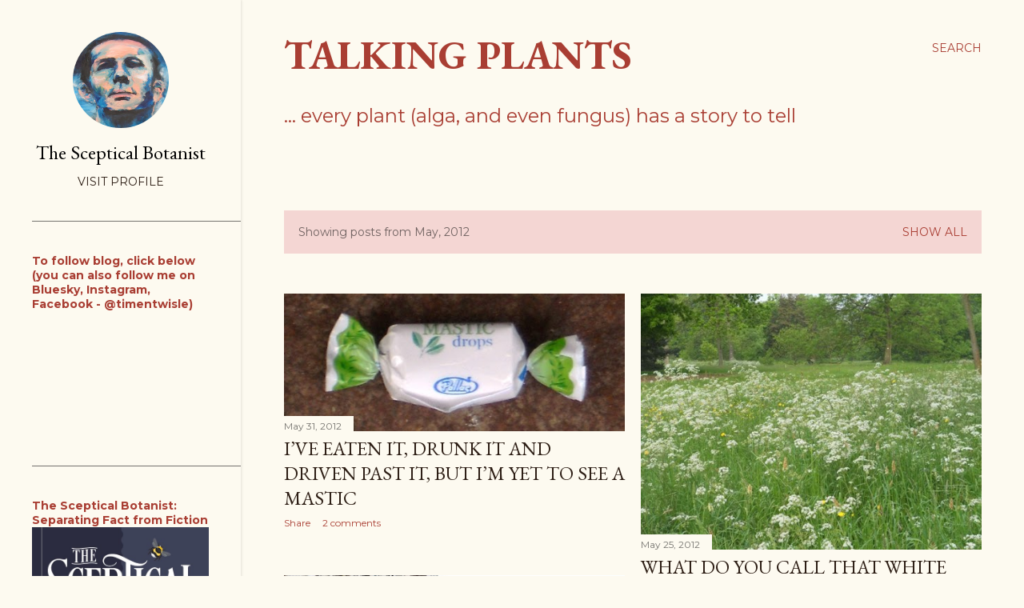

--- FILE ---
content_type: text/html; charset=UTF-8
request_url: https://talkingplants.blogspot.com/2012/05/
body_size: 31314
content:
<!DOCTYPE html>
<html dir='ltr' lang='en-GB'>
<head>
<meta content='width=device-width, initial-scale=1' name='viewport'/>
<title>Talking   Plants</title>
<meta content='text/html; charset=UTF-8' http-equiv='Content-Type'/>
<!-- Chrome, Firefox OS and Opera -->
<meta content='#fdfaf0' name='theme-color'/>
<!-- Windows Phone -->
<meta content='#fdfaf0' name='msapplication-navbutton-color'/>
<meta content='blogger' name='generator'/>
<link href='https://talkingplants.blogspot.com/favicon.ico' rel='icon' type='image/x-icon'/>
<link href='http://talkingplants.blogspot.com/2012/05/' rel='canonical'/>
<link rel="alternate" type="application/atom+xml" title="Talking   Plants - Atom" href="https://talkingplants.blogspot.com/feeds/posts/default" />
<link rel="alternate" type="application/rss+xml" title="Talking   Plants - RSS" href="https://talkingplants.blogspot.com/feeds/posts/default?alt=rss" />
<link rel="service.post" type="application/atom+xml" title="Talking   Plants - Atom" href="https://www.blogger.com/feeds/1523231273885627613/posts/default" />
<!--Can't find substitution for tag [blog.ieCssRetrofitLinks]-->
<meta content='A blog about plants and gardens (gardening, botany, algae and fungi)' name='description'/>
<meta content='http://talkingplants.blogspot.com/2012/05/' property='og:url'/>
<meta content='Talking   Plants' property='og:title'/>
<meta content='A blog about plants and gardens (gardening, botany, algae and fungi)' property='og:description'/>
<meta content='https://blogger.googleusercontent.com/img/b/R29vZ2xl/AVvXsEigfznGj8ZR3kMihUkfKWf6q6p5xBDTsx4324ckUW7MPxkjUwWsBub416fZA8z3QIsICcZ08amjyOx9jnCcUxIE3Off0UhvA7T0ZRs6swJasVDvaiF8Bg1BcNBXssdWkt1cml5uJwE_lYRz/w1200-h630-p-k-no-nu/DSCN1659.jpg' property='og:image'/>
<meta content='https://blogger.googleusercontent.com/img/b/R29vZ2xl/AVvXsEhhyO5O3gxbLIZR76g92vxoCZRMTeVuJTC1BGZqDxPL01I2rE8BUUCsbKyjhvKErsnQi328v6QuF1m9kvs4prGU0cmQmRn_iebby-DanO0vQu7U0Yqp7dQhf2pz3OWO5lxd9hytIScElQJp/w1200-h630-p-k-no-nu/DSCN1554.jpg' property='og:image'/>
<meta content='https://blogger.googleusercontent.com/img/b/R29vZ2xl/AVvXsEgEXvYWS2RClf8_EUvw5PixDJ3spWywkv7c7qpDMMbjAJXwkx7nEZ6ThkEjNJhWGIr5I6R-UMouiP6J4Ix18kq2M07eUXnGJg5dUtloCySL5d4JbqBCPs1llOCZwjlBa7Avpn-yevq-94Yb/w1200-h630-p-k-no-nu/P5204885.jpg' property='og:image'/>
<meta content='https://blogger.googleusercontent.com/img/b/R29vZ2xl/AVvXsEiuSGASCZpNOMBk_x8TBVvdt0qR40JAqUy3pGIK8gQzQy2XD7SZEYC2ZjhtGobP68UuU302TMZueDyYv5nwH3xkH614EiCd3H_Uw190evAvO5JCWKm7ObJ-C9SUPq0WWwnvV4SjsDyFZq29/w1200-h630-p-k-no-nu/DSCN1133+Rosa+xanthina.jpg' property='og:image'/>
<meta content='https://blogger.googleusercontent.com/img/b/R29vZ2xl/AVvXsEiT0llV60kKPyjiTS-5N8NlzsJOfj8ATZgUMjtTBLDsCMaJrON6wdjUgOQf6kV2JVkRumfmNDBi0U51PS9517q30uQmWrRQlBvikguPervvah93qSIC45rbRvJDAWTmy2bSNTEZ33wND8pv/w1200-h630-p-k-no-nu/soevt.jpg' property='og:image'/>
<meta content='https://blogger.googleusercontent.com/img/b/R29vZ2xl/AVvXsEhjYc66CWWe8xbf76CVEkkdbgXjIWc7D3FzKZj6BR1zOsXUljYg_kXCblw1JyIeF8B_3Uskhp0CiVcXrJEUa_irdRjyEFmTUUo-GeUxvR9_-1HeFR7nlmov1XXTEhGGauyu0EJl5zTqiOW6/w1200-h630-p-k-no-nu/DSCN1492.JPG' property='og:image'/>
<meta content='https://blogger.googleusercontent.com/img/b/R29vZ2xl/AVvXsEhS8iJW8E2MdkKfPNbuvIHasZXmItLTq_JyxhGYZH8aexc61o0aiopZcHK_6M6aw3Uynir83jUq_6iG8GGSg4Ahac34eAqgSyarss-OmJRchyphenhyphenPeElATR4VFPOKOFdQuO2ZHM-MxMVs2Z0bO/w1200-h630-p-k-no-nu/DSCN1328.jpg' property='og:image'/>
<style type='text/css'>@font-face{font-family:'EB Garamond';font-style:normal;font-weight:400;font-display:swap;src:url(//fonts.gstatic.com/s/ebgaramond/v32/SlGUmQSNjdsmc35JDF1K5GR4SDk_YAPIlWk.woff2)format('woff2');unicode-range:U+0460-052F,U+1C80-1C8A,U+20B4,U+2DE0-2DFF,U+A640-A69F,U+FE2E-FE2F;}@font-face{font-family:'EB Garamond';font-style:normal;font-weight:400;font-display:swap;src:url(//fonts.gstatic.com/s/ebgaramond/v32/SlGUmQSNjdsmc35JDF1K5GRxSDk_YAPIlWk.woff2)format('woff2');unicode-range:U+0301,U+0400-045F,U+0490-0491,U+04B0-04B1,U+2116;}@font-face{font-family:'EB Garamond';font-style:normal;font-weight:400;font-display:swap;src:url(//fonts.gstatic.com/s/ebgaramond/v32/SlGUmQSNjdsmc35JDF1K5GR5SDk_YAPIlWk.woff2)format('woff2');unicode-range:U+1F00-1FFF;}@font-face{font-family:'EB Garamond';font-style:normal;font-weight:400;font-display:swap;src:url(//fonts.gstatic.com/s/ebgaramond/v32/SlGUmQSNjdsmc35JDF1K5GR2SDk_YAPIlWk.woff2)format('woff2');unicode-range:U+0370-0377,U+037A-037F,U+0384-038A,U+038C,U+038E-03A1,U+03A3-03FF;}@font-face{font-family:'EB Garamond';font-style:normal;font-weight:400;font-display:swap;src:url(//fonts.gstatic.com/s/ebgaramond/v32/SlGUmQSNjdsmc35JDF1K5GR6SDk_YAPIlWk.woff2)format('woff2');unicode-range:U+0102-0103,U+0110-0111,U+0128-0129,U+0168-0169,U+01A0-01A1,U+01AF-01B0,U+0300-0301,U+0303-0304,U+0308-0309,U+0323,U+0329,U+1EA0-1EF9,U+20AB;}@font-face{font-family:'EB Garamond';font-style:normal;font-weight:400;font-display:swap;src:url(//fonts.gstatic.com/s/ebgaramond/v32/SlGUmQSNjdsmc35JDF1K5GR7SDk_YAPIlWk.woff2)format('woff2');unicode-range:U+0100-02BA,U+02BD-02C5,U+02C7-02CC,U+02CE-02D7,U+02DD-02FF,U+0304,U+0308,U+0329,U+1D00-1DBF,U+1E00-1E9F,U+1EF2-1EFF,U+2020,U+20A0-20AB,U+20AD-20C0,U+2113,U+2C60-2C7F,U+A720-A7FF;}@font-face{font-family:'EB Garamond';font-style:normal;font-weight:400;font-display:swap;src:url(//fonts.gstatic.com/s/ebgaramond/v32/SlGUmQSNjdsmc35JDF1K5GR1SDk_YAPI.woff2)format('woff2');unicode-range:U+0000-00FF,U+0131,U+0152-0153,U+02BB-02BC,U+02C6,U+02DA,U+02DC,U+0304,U+0308,U+0329,U+2000-206F,U+20AC,U+2122,U+2191,U+2193,U+2212,U+2215,U+FEFF,U+FFFD;}@font-face{font-family:'EB Garamond';font-style:normal;font-weight:700;font-display:swap;src:url(//fonts.gstatic.com/s/ebgaramond/v32/SlGUmQSNjdsmc35JDF1K5GR4SDk_YAPIlWk.woff2)format('woff2');unicode-range:U+0460-052F,U+1C80-1C8A,U+20B4,U+2DE0-2DFF,U+A640-A69F,U+FE2E-FE2F;}@font-face{font-family:'EB Garamond';font-style:normal;font-weight:700;font-display:swap;src:url(//fonts.gstatic.com/s/ebgaramond/v32/SlGUmQSNjdsmc35JDF1K5GRxSDk_YAPIlWk.woff2)format('woff2');unicode-range:U+0301,U+0400-045F,U+0490-0491,U+04B0-04B1,U+2116;}@font-face{font-family:'EB Garamond';font-style:normal;font-weight:700;font-display:swap;src:url(//fonts.gstatic.com/s/ebgaramond/v32/SlGUmQSNjdsmc35JDF1K5GR5SDk_YAPIlWk.woff2)format('woff2');unicode-range:U+1F00-1FFF;}@font-face{font-family:'EB Garamond';font-style:normal;font-weight:700;font-display:swap;src:url(//fonts.gstatic.com/s/ebgaramond/v32/SlGUmQSNjdsmc35JDF1K5GR2SDk_YAPIlWk.woff2)format('woff2');unicode-range:U+0370-0377,U+037A-037F,U+0384-038A,U+038C,U+038E-03A1,U+03A3-03FF;}@font-face{font-family:'EB Garamond';font-style:normal;font-weight:700;font-display:swap;src:url(//fonts.gstatic.com/s/ebgaramond/v32/SlGUmQSNjdsmc35JDF1K5GR6SDk_YAPIlWk.woff2)format('woff2');unicode-range:U+0102-0103,U+0110-0111,U+0128-0129,U+0168-0169,U+01A0-01A1,U+01AF-01B0,U+0300-0301,U+0303-0304,U+0308-0309,U+0323,U+0329,U+1EA0-1EF9,U+20AB;}@font-face{font-family:'EB Garamond';font-style:normal;font-weight:700;font-display:swap;src:url(//fonts.gstatic.com/s/ebgaramond/v32/SlGUmQSNjdsmc35JDF1K5GR7SDk_YAPIlWk.woff2)format('woff2');unicode-range:U+0100-02BA,U+02BD-02C5,U+02C7-02CC,U+02CE-02D7,U+02DD-02FF,U+0304,U+0308,U+0329,U+1D00-1DBF,U+1E00-1E9F,U+1EF2-1EFF,U+2020,U+20A0-20AB,U+20AD-20C0,U+2113,U+2C60-2C7F,U+A720-A7FF;}@font-face{font-family:'EB Garamond';font-style:normal;font-weight:700;font-display:swap;src:url(//fonts.gstatic.com/s/ebgaramond/v32/SlGUmQSNjdsmc35JDF1K5GR1SDk_YAPI.woff2)format('woff2');unicode-range:U+0000-00FF,U+0131,U+0152-0153,U+02BB-02BC,U+02C6,U+02DA,U+02DC,U+0304,U+0308,U+0329,U+2000-206F,U+20AC,U+2122,U+2191,U+2193,U+2212,U+2215,U+FEFF,U+FFFD;}@font-face{font-family:'Lora';font-style:normal;font-weight:400;font-display:swap;src:url(//fonts.gstatic.com/s/lora/v37/0QI6MX1D_JOuGQbT0gvTJPa787weuxJMkq18ndeYxZ2JTg.woff2)format('woff2');unicode-range:U+0460-052F,U+1C80-1C8A,U+20B4,U+2DE0-2DFF,U+A640-A69F,U+FE2E-FE2F;}@font-face{font-family:'Lora';font-style:normal;font-weight:400;font-display:swap;src:url(//fonts.gstatic.com/s/lora/v37/0QI6MX1D_JOuGQbT0gvTJPa787weuxJFkq18ndeYxZ2JTg.woff2)format('woff2');unicode-range:U+0301,U+0400-045F,U+0490-0491,U+04B0-04B1,U+2116;}@font-face{font-family:'Lora';font-style:normal;font-weight:400;font-display:swap;src:url(//fonts.gstatic.com/s/lora/v37/0QI6MX1D_JOuGQbT0gvTJPa787weuxI9kq18ndeYxZ2JTg.woff2)format('woff2');unicode-range:U+0302-0303,U+0305,U+0307-0308,U+0310,U+0312,U+0315,U+031A,U+0326-0327,U+032C,U+032F-0330,U+0332-0333,U+0338,U+033A,U+0346,U+034D,U+0391-03A1,U+03A3-03A9,U+03B1-03C9,U+03D1,U+03D5-03D6,U+03F0-03F1,U+03F4-03F5,U+2016-2017,U+2034-2038,U+203C,U+2040,U+2043,U+2047,U+2050,U+2057,U+205F,U+2070-2071,U+2074-208E,U+2090-209C,U+20D0-20DC,U+20E1,U+20E5-20EF,U+2100-2112,U+2114-2115,U+2117-2121,U+2123-214F,U+2190,U+2192,U+2194-21AE,U+21B0-21E5,U+21F1-21F2,U+21F4-2211,U+2213-2214,U+2216-22FF,U+2308-230B,U+2310,U+2319,U+231C-2321,U+2336-237A,U+237C,U+2395,U+239B-23B7,U+23D0,U+23DC-23E1,U+2474-2475,U+25AF,U+25B3,U+25B7,U+25BD,U+25C1,U+25CA,U+25CC,U+25FB,U+266D-266F,U+27C0-27FF,U+2900-2AFF,U+2B0E-2B11,U+2B30-2B4C,U+2BFE,U+3030,U+FF5B,U+FF5D,U+1D400-1D7FF,U+1EE00-1EEFF;}@font-face{font-family:'Lora';font-style:normal;font-weight:400;font-display:swap;src:url(//fonts.gstatic.com/s/lora/v37/0QI6MX1D_JOuGQbT0gvTJPa787weuxIvkq18ndeYxZ2JTg.woff2)format('woff2');unicode-range:U+0001-000C,U+000E-001F,U+007F-009F,U+20DD-20E0,U+20E2-20E4,U+2150-218F,U+2190,U+2192,U+2194-2199,U+21AF,U+21E6-21F0,U+21F3,U+2218-2219,U+2299,U+22C4-22C6,U+2300-243F,U+2440-244A,U+2460-24FF,U+25A0-27BF,U+2800-28FF,U+2921-2922,U+2981,U+29BF,U+29EB,U+2B00-2BFF,U+4DC0-4DFF,U+FFF9-FFFB,U+10140-1018E,U+10190-1019C,U+101A0,U+101D0-101FD,U+102E0-102FB,U+10E60-10E7E,U+1D2C0-1D2D3,U+1D2E0-1D37F,U+1F000-1F0FF,U+1F100-1F1AD,U+1F1E6-1F1FF,U+1F30D-1F30F,U+1F315,U+1F31C,U+1F31E,U+1F320-1F32C,U+1F336,U+1F378,U+1F37D,U+1F382,U+1F393-1F39F,U+1F3A7-1F3A8,U+1F3AC-1F3AF,U+1F3C2,U+1F3C4-1F3C6,U+1F3CA-1F3CE,U+1F3D4-1F3E0,U+1F3ED,U+1F3F1-1F3F3,U+1F3F5-1F3F7,U+1F408,U+1F415,U+1F41F,U+1F426,U+1F43F,U+1F441-1F442,U+1F444,U+1F446-1F449,U+1F44C-1F44E,U+1F453,U+1F46A,U+1F47D,U+1F4A3,U+1F4B0,U+1F4B3,U+1F4B9,U+1F4BB,U+1F4BF,U+1F4C8-1F4CB,U+1F4D6,U+1F4DA,U+1F4DF,U+1F4E3-1F4E6,U+1F4EA-1F4ED,U+1F4F7,U+1F4F9-1F4FB,U+1F4FD-1F4FE,U+1F503,U+1F507-1F50B,U+1F50D,U+1F512-1F513,U+1F53E-1F54A,U+1F54F-1F5FA,U+1F610,U+1F650-1F67F,U+1F687,U+1F68D,U+1F691,U+1F694,U+1F698,U+1F6AD,U+1F6B2,U+1F6B9-1F6BA,U+1F6BC,U+1F6C6-1F6CF,U+1F6D3-1F6D7,U+1F6E0-1F6EA,U+1F6F0-1F6F3,U+1F6F7-1F6FC,U+1F700-1F7FF,U+1F800-1F80B,U+1F810-1F847,U+1F850-1F859,U+1F860-1F887,U+1F890-1F8AD,U+1F8B0-1F8BB,U+1F8C0-1F8C1,U+1F900-1F90B,U+1F93B,U+1F946,U+1F984,U+1F996,U+1F9E9,U+1FA00-1FA6F,U+1FA70-1FA7C,U+1FA80-1FA89,U+1FA8F-1FAC6,U+1FACE-1FADC,U+1FADF-1FAE9,U+1FAF0-1FAF8,U+1FB00-1FBFF;}@font-face{font-family:'Lora';font-style:normal;font-weight:400;font-display:swap;src:url(//fonts.gstatic.com/s/lora/v37/0QI6MX1D_JOuGQbT0gvTJPa787weuxJOkq18ndeYxZ2JTg.woff2)format('woff2');unicode-range:U+0102-0103,U+0110-0111,U+0128-0129,U+0168-0169,U+01A0-01A1,U+01AF-01B0,U+0300-0301,U+0303-0304,U+0308-0309,U+0323,U+0329,U+1EA0-1EF9,U+20AB;}@font-face{font-family:'Lora';font-style:normal;font-weight:400;font-display:swap;src:url(//fonts.gstatic.com/s/lora/v37/0QI6MX1D_JOuGQbT0gvTJPa787weuxJPkq18ndeYxZ2JTg.woff2)format('woff2');unicode-range:U+0100-02BA,U+02BD-02C5,U+02C7-02CC,U+02CE-02D7,U+02DD-02FF,U+0304,U+0308,U+0329,U+1D00-1DBF,U+1E00-1E9F,U+1EF2-1EFF,U+2020,U+20A0-20AB,U+20AD-20C0,U+2113,U+2C60-2C7F,U+A720-A7FF;}@font-face{font-family:'Lora';font-style:normal;font-weight:400;font-display:swap;src:url(//fonts.gstatic.com/s/lora/v37/0QI6MX1D_JOuGQbT0gvTJPa787weuxJBkq18ndeYxZ0.woff2)format('woff2');unicode-range:U+0000-00FF,U+0131,U+0152-0153,U+02BB-02BC,U+02C6,U+02DA,U+02DC,U+0304,U+0308,U+0329,U+2000-206F,U+20AC,U+2122,U+2191,U+2193,U+2212,U+2215,U+FEFF,U+FFFD;}@font-face{font-family:'Montserrat';font-style:normal;font-weight:400;font-display:swap;src:url(//fonts.gstatic.com/s/montserrat/v31/JTUSjIg1_i6t8kCHKm459WRhyyTh89ZNpQ.woff2)format('woff2');unicode-range:U+0460-052F,U+1C80-1C8A,U+20B4,U+2DE0-2DFF,U+A640-A69F,U+FE2E-FE2F;}@font-face{font-family:'Montserrat';font-style:normal;font-weight:400;font-display:swap;src:url(//fonts.gstatic.com/s/montserrat/v31/JTUSjIg1_i6t8kCHKm459W1hyyTh89ZNpQ.woff2)format('woff2');unicode-range:U+0301,U+0400-045F,U+0490-0491,U+04B0-04B1,U+2116;}@font-face{font-family:'Montserrat';font-style:normal;font-weight:400;font-display:swap;src:url(//fonts.gstatic.com/s/montserrat/v31/JTUSjIg1_i6t8kCHKm459WZhyyTh89ZNpQ.woff2)format('woff2');unicode-range:U+0102-0103,U+0110-0111,U+0128-0129,U+0168-0169,U+01A0-01A1,U+01AF-01B0,U+0300-0301,U+0303-0304,U+0308-0309,U+0323,U+0329,U+1EA0-1EF9,U+20AB;}@font-face{font-family:'Montserrat';font-style:normal;font-weight:400;font-display:swap;src:url(//fonts.gstatic.com/s/montserrat/v31/JTUSjIg1_i6t8kCHKm459WdhyyTh89ZNpQ.woff2)format('woff2');unicode-range:U+0100-02BA,U+02BD-02C5,U+02C7-02CC,U+02CE-02D7,U+02DD-02FF,U+0304,U+0308,U+0329,U+1D00-1DBF,U+1E00-1E9F,U+1EF2-1EFF,U+2020,U+20A0-20AB,U+20AD-20C0,U+2113,U+2C60-2C7F,U+A720-A7FF;}@font-face{font-family:'Montserrat';font-style:normal;font-weight:400;font-display:swap;src:url(//fonts.gstatic.com/s/montserrat/v31/JTUSjIg1_i6t8kCHKm459WlhyyTh89Y.woff2)format('woff2');unicode-range:U+0000-00FF,U+0131,U+0152-0153,U+02BB-02BC,U+02C6,U+02DA,U+02DC,U+0304,U+0308,U+0329,U+2000-206F,U+20AC,U+2122,U+2191,U+2193,U+2212,U+2215,U+FEFF,U+FFFD;}@font-face{font-family:'Montserrat';font-style:normal;font-weight:700;font-display:swap;src:url(//fonts.gstatic.com/s/montserrat/v31/JTUSjIg1_i6t8kCHKm459WRhyyTh89ZNpQ.woff2)format('woff2');unicode-range:U+0460-052F,U+1C80-1C8A,U+20B4,U+2DE0-2DFF,U+A640-A69F,U+FE2E-FE2F;}@font-face{font-family:'Montserrat';font-style:normal;font-weight:700;font-display:swap;src:url(//fonts.gstatic.com/s/montserrat/v31/JTUSjIg1_i6t8kCHKm459W1hyyTh89ZNpQ.woff2)format('woff2');unicode-range:U+0301,U+0400-045F,U+0490-0491,U+04B0-04B1,U+2116;}@font-face{font-family:'Montserrat';font-style:normal;font-weight:700;font-display:swap;src:url(//fonts.gstatic.com/s/montserrat/v31/JTUSjIg1_i6t8kCHKm459WZhyyTh89ZNpQ.woff2)format('woff2');unicode-range:U+0102-0103,U+0110-0111,U+0128-0129,U+0168-0169,U+01A0-01A1,U+01AF-01B0,U+0300-0301,U+0303-0304,U+0308-0309,U+0323,U+0329,U+1EA0-1EF9,U+20AB;}@font-face{font-family:'Montserrat';font-style:normal;font-weight:700;font-display:swap;src:url(//fonts.gstatic.com/s/montserrat/v31/JTUSjIg1_i6t8kCHKm459WdhyyTh89ZNpQ.woff2)format('woff2');unicode-range:U+0100-02BA,U+02BD-02C5,U+02C7-02CC,U+02CE-02D7,U+02DD-02FF,U+0304,U+0308,U+0329,U+1D00-1DBF,U+1E00-1E9F,U+1EF2-1EFF,U+2020,U+20A0-20AB,U+20AD-20C0,U+2113,U+2C60-2C7F,U+A720-A7FF;}@font-face{font-family:'Montserrat';font-style:normal;font-weight:700;font-display:swap;src:url(//fonts.gstatic.com/s/montserrat/v31/JTUSjIg1_i6t8kCHKm459WlhyyTh89Y.woff2)format('woff2');unicode-range:U+0000-00FF,U+0131,U+0152-0153,U+02BB-02BC,U+02C6,U+02DA,U+02DC,U+0304,U+0308,U+0329,U+2000-206F,U+20AC,U+2122,U+2191,U+2193,U+2212,U+2215,U+FEFF,U+FFFD;}</style>
<style id='page-skin-1' type='text/css'><!--
/*! normalize.css v3.0.1 | MIT License | git.io/normalize */html{font-family:sans-serif;-ms-text-size-adjust:100%;-webkit-text-size-adjust:100%}body{margin:0}article,aside,details,figcaption,figure,footer,header,hgroup,main,nav,section,summary{display:block}audio,canvas,progress,video{display:inline-block;vertical-align:baseline}audio:not([controls]){display:none;height:0}[hidden],template{display:none}a{background:transparent}a:active,a:hover{outline:0}abbr[title]{border-bottom:1px dotted}b,strong{font-weight:bold}dfn{font-style:italic}h1{font-size:2em;margin:.67em 0}mark{background:#ff0;color:#000}small{font-size:80%}sub,sup{font-size:75%;line-height:0;position:relative;vertical-align:baseline}sup{top:-0.5em}sub{bottom:-0.25em}img{border:0}svg:not(:root){overflow:hidden}figure{margin:1em 40px}hr{-moz-box-sizing:content-box;box-sizing:content-box;height:0}pre{overflow:auto}code,kbd,pre,samp{font-family:monospace,monospace;font-size:1em}button,input,optgroup,select,textarea{color:inherit;font:inherit;margin:0}button{overflow:visible}button,select{text-transform:none}button,html input[type="button"],input[type="reset"],input[type="submit"]{-webkit-appearance:button;cursor:pointer}button[disabled],html input[disabled]{cursor:default}button::-moz-focus-inner,input::-moz-focus-inner{border:0;padding:0}input{line-height:normal}input[type="checkbox"],input[type="radio"]{box-sizing:border-box;padding:0}input[type="number"]::-webkit-inner-spin-button,input[type="number"]::-webkit-outer-spin-button{height:auto}input[type="search"]{-webkit-appearance:textfield;-moz-box-sizing:content-box;-webkit-box-sizing:content-box;box-sizing:content-box}input[type="search"]::-webkit-search-cancel-button,input[type="search"]::-webkit-search-decoration{-webkit-appearance:none}fieldset{border:1px solid #c0c0c0;margin:0 2px;padding:.35em .625em .75em}legend{border:0;padding:0}textarea{overflow:auto}optgroup{font-weight:bold}table{border-collapse:collapse;border-spacing:0}td,th{padding:0}
/*!************************************************
* Blogger Template Style
* Name: Soho
**************************************************/
body{
overflow-wrap:break-word;
word-break:break-word;
word-wrap:break-word
}
.hidden{
display:none
}
.invisible{
visibility:hidden
}
.container::after,.float-container::after{
clear:both;
content:"";
display:table
}
.clearboth{
clear:both
}
#comments .comment .comment-actions,.subscribe-popup .FollowByEmail .follow-by-email-submit{
background:0 0;
border:0;
box-shadow:none;
color:#a93e33;
cursor:pointer;
font-size:14px;
font-weight:700;
outline:0;
text-decoration:none;
text-transform:uppercase;
width:auto
}
.dim-overlay{
background-color:rgba(0,0,0,.54);
height:100vh;
left:0;
position:fixed;
top:0;
width:100%
}
#sharing-dim-overlay{
background-color:transparent
}
input::-ms-clear{
display:none
}
.blogger-logo,.svg-icon-24.blogger-logo{
fill:#ff9800;
opacity:1
}
.loading-spinner-large{
-webkit-animation:mspin-rotate 1.568s infinite linear;
animation:mspin-rotate 1.568s infinite linear;
height:48px;
overflow:hidden;
position:absolute;
width:48px;
z-index:200
}
.loading-spinner-large>div{
-webkit-animation:mspin-revrot 5332ms infinite steps(4);
animation:mspin-revrot 5332ms infinite steps(4)
}
.loading-spinner-large>div>div{
-webkit-animation:mspin-singlecolor-large-film 1333ms infinite steps(81);
animation:mspin-singlecolor-large-film 1333ms infinite steps(81);
background-size:100%;
height:48px;
width:3888px
}
.mspin-black-large>div>div,.mspin-grey_54-large>div>div{
background-image:url(https://www.blogblog.com/indie/mspin_black_large.svg)
}
.mspin-white-large>div>div{
background-image:url(https://www.blogblog.com/indie/mspin_white_large.svg)
}
.mspin-grey_54-large{
opacity:.54
}
@-webkit-keyframes mspin-singlecolor-large-film{
from{
-webkit-transform:translateX(0);
transform:translateX(0)
}
to{
-webkit-transform:translateX(-3888px);
transform:translateX(-3888px)
}
}
@keyframes mspin-singlecolor-large-film{
from{
-webkit-transform:translateX(0);
transform:translateX(0)
}
to{
-webkit-transform:translateX(-3888px);
transform:translateX(-3888px)
}
}
@-webkit-keyframes mspin-rotate{
from{
-webkit-transform:rotate(0);
transform:rotate(0)
}
to{
-webkit-transform:rotate(360deg);
transform:rotate(360deg)
}
}
@keyframes mspin-rotate{
from{
-webkit-transform:rotate(0);
transform:rotate(0)
}
to{
-webkit-transform:rotate(360deg);
transform:rotate(360deg)
}
}
@-webkit-keyframes mspin-revrot{
from{
-webkit-transform:rotate(0);
transform:rotate(0)
}
to{
-webkit-transform:rotate(-360deg);
transform:rotate(-360deg)
}
}
@keyframes mspin-revrot{
from{
-webkit-transform:rotate(0);
transform:rotate(0)
}
to{
-webkit-transform:rotate(-360deg);
transform:rotate(-360deg)
}
}
.skip-navigation{
background-color:#fff;
box-sizing:border-box;
color:#000;
display:block;
height:0;
left:0;
line-height:50px;
overflow:hidden;
padding-top:0;
position:fixed;
text-align:center;
top:0;
-webkit-transition:box-shadow .3s,height .3s,padding-top .3s;
transition:box-shadow .3s,height .3s,padding-top .3s;
width:100%;
z-index:900
}
.skip-navigation:focus{
box-shadow:0 4px 5px 0 rgba(0,0,0,.14),0 1px 10px 0 rgba(0,0,0,.12),0 2px 4px -1px rgba(0,0,0,.2);
height:50px
}
#main{
outline:0
}
.main-heading{
position:absolute;
clip:rect(1px,1px,1px,1px);
padding:0;
border:0;
height:1px;
width:1px;
overflow:hidden
}
.Attribution{
margin-top:1em;
text-align:center
}
.Attribution .blogger img,.Attribution .blogger svg{
vertical-align:bottom
}
.Attribution .blogger img{
margin-right:.5em
}
.Attribution div{
line-height:24px;
margin-top:.5em
}
.Attribution .copyright,.Attribution .image-attribution{
font-size:.7em;
margin-top:1.5em
}
.BLOG_mobile_video_class{
display:none
}
.bg-photo{
background-attachment:scroll!important
}
body .CSS_LIGHTBOX{
z-index:900
}
.extendable .show-less,.extendable .show-more{
border-color:#a93e33;
color:#a93e33;
margin-top:8px
}
.extendable .show-less.hidden,.extendable .show-more.hidden{
display:none
}
.inline-ad{
display:none;
max-width:100%;
overflow:hidden
}
.adsbygoogle{
display:block
}
#cookieChoiceInfo{
bottom:0;
top:auto
}
iframe.b-hbp-video{
border:0
}
.post-body img{
max-width:100%
}
.post-body iframe{
max-width:100%
}
.post-body a[imageanchor="1"]{
display:inline-block
}
.byline{
margin-right:1em
}
.byline:last-child{
margin-right:0
}
.link-copied-dialog{
max-width:520px;
outline:0
}
.link-copied-dialog .modal-dialog-buttons{
margin-top:8px
}
.link-copied-dialog .goog-buttonset-default{
background:0 0;
border:0
}
.link-copied-dialog .goog-buttonset-default:focus{
outline:0
}
.paging-control-container{
margin-bottom:16px
}
.paging-control-container .paging-control{
display:inline-block
}
.paging-control-container .comment-range-text::after,.paging-control-container .paging-control{
color:#a93e33
}
.paging-control-container .comment-range-text,.paging-control-container .paging-control{
margin-right:8px
}
.paging-control-container .comment-range-text::after,.paging-control-container .paging-control::after{
content:"\b7";
cursor:default;
padding-left:8px;
pointer-events:none
}
.paging-control-container .comment-range-text:last-child::after,.paging-control-container .paging-control:last-child::after{
content:none
}
.byline.reactions iframe{
height:20px
}
.b-notification{
color:#000;
background-color:#fff;
border-bottom:solid 1px #000;
box-sizing:border-box;
padding:16px 32px;
text-align:center
}
.b-notification.visible{
-webkit-transition:margin-top .3s cubic-bezier(.4,0,.2,1);
transition:margin-top .3s cubic-bezier(.4,0,.2,1)
}
.b-notification.invisible{
position:absolute
}
.b-notification-close{
position:absolute;
right:8px;
top:8px
}
.no-posts-message{
line-height:40px;
text-align:center
}
@media screen and (max-width:1112px){
body.item-view .post-body a[imageanchor="1"][style*="float: left;"],body.item-view .post-body a[imageanchor="1"][style*="float: right;"]{
float:none!important;
clear:none!important
}
body.item-view .post-body a[imageanchor="1"] img{
display:block;
height:auto;
margin:0 auto
}
body.item-view .post-body>.separator:first-child>a[imageanchor="1"]:first-child{
margin-top:20px
}
.post-body a[imageanchor]{
display:block
}
body.item-view .post-body a[imageanchor="1"]{
margin-left:0!important;
margin-right:0!important
}
body.item-view .post-body a[imageanchor="1"]+a[imageanchor="1"]{
margin-top:16px
}
}
.item-control{
display:none
}
#comments{
border-top:1px dashed rgba(0,0,0,.54);
margin-top:20px;
padding:20px
}
#comments .comment-thread ol{
margin:0;
padding-left:0;
padding-left:0
}
#comments .comment .comment-replybox-single,#comments .comment-thread .comment-replies{
margin-left:60px
}
#comments .comment-thread .thread-count{
display:none
}
#comments .comment{
list-style-type:none;
padding:0 0 30px;
position:relative
}
#comments .comment .comment{
padding-bottom:8px
}
.comment .avatar-image-container{
position:absolute
}
.comment .avatar-image-container img{
border-radius:50%
}
.avatar-image-container svg,.comment .avatar-image-container .avatar-icon{
border-radius:50%;
border:solid 1px #000000;
box-sizing:border-box;
fill:#000000;
height:35px;
margin:0;
padding:7px;
width:35px
}
.comment .comment-block{
margin-top:10px;
margin-left:60px;
padding-bottom:0
}
#comments .comment-author-header-wrapper{
margin-left:40px
}
#comments .comment .thread-expanded .comment-block{
padding-bottom:20px
}
#comments .comment .comment-header .user,#comments .comment .comment-header .user a{
color:#000000;
font-style:normal;
font-weight:700
}
#comments .comment .comment-actions{
bottom:0;
margin-bottom:15px;
position:absolute
}
#comments .comment .comment-actions>*{
margin-right:8px
}
#comments .comment .comment-header .datetime{
bottom:0;
color:rgba(0, 0, 0, 0.54);
display:inline-block;
font-size:13px;
font-style:italic;
margin-left:8px
}
#comments .comment .comment-footer .comment-timestamp a,#comments .comment .comment-header .datetime a{
color:rgba(0, 0, 0, 0.54)
}
#comments .comment .comment-content,.comment .comment-body{
margin-top:12px;
word-break:break-word
}
.comment-body{
margin-bottom:12px
}
#comments.embed[data-num-comments="0"]{
border:0;
margin-top:0;
padding-top:0
}
#comments.embed[data-num-comments="0"] #comment-post-message,#comments.embed[data-num-comments="0"] div.comment-form>p,#comments.embed[data-num-comments="0"] p.comment-footer{
display:none
}
#comment-editor-src{
display:none
}
.comments .comments-content .loadmore.loaded{
max-height:0;
opacity:0;
overflow:hidden
}
.extendable .remaining-items{
height:0;
overflow:hidden;
-webkit-transition:height .3s cubic-bezier(.4,0,.2,1);
transition:height .3s cubic-bezier(.4,0,.2,1)
}
.extendable .remaining-items.expanded{
height:auto
}
.svg-icon-24,.svg-icon-24-button{
cursor:pointer;
height:24px;
width:24px;
min-width:24px
}
.touch-icon{
margin:-12px;
padding:12px
}
.touch-icon:active,.touch-icon:focus{
background-color:rgba(153,153,153,.4);
border-radius:50%
}
svg:not(:root).touch-icon{
overflow:visible
}
html[dir=rtl] .rtl-reversible-icon{
-webkit-transform:scaleX(-1);
-ms-transform:scaleX(-1);
transform:scaleX(-1)
}
.svg-icon-24-button,.touch-icon-button{
background:0 0;
border:0;
margin:0;
outline:0;
padding:0
}
.touch-icon-button .touch-icon:active,.touch-icon-button .touch-icon:focus{
background-color:transparent
}
.touch-icon-button:active .touch-icon,.touch-icon-button:focus .touch-icon{
background-color:rgba(153,153,153,.4);
border-radius:50%
}
.Profile .default-avatar-wrapper .avatar-icon{
border-radius:50%;
border:solid 1px #000000;
box-sizing:border-box;
fill:#000000;
margin:0
}
.Profile .individual .default-avatar-wrapper .avatar-icon{
padding:25px
}
.Profile .individual .avatar-icon,.Profile .individual .profile-img{
height:120px;
width:120px
}
.Profile .team .default-avatar-wrapper .avatar-icon{
padding:8px
}
.Profile .team .avatar-icon,.Profile .team .default-avatar-wrapper,.Profile .team .profile-img{
height:40px;
width:40px
}
.snippet-container{
margin:0;
position:relative;
overflow:hidden
}
.snippet-fade{
bottom:0;
box-sizing:border-box;
position:absolute;
width:96px
}
.snippet-fade{
right:0
}
.snippet-fade:after{
content:"\2026"
}
.snippet-fade:after{
float:right
}
.centered-top-container.sticky{
left:0;
position:fixed;
right:0;
top:0;
width:auto;
z-index:50;
-webkit-transition-property:opacity,-webkit-transform;
transition-property:opacity,-webkit-transform;
transition-property:transform,opacity;
transition-property:transform,opacity,-webkit-transform;
-webkit-transition-duration:.2s;
transition-duration:.2s;
-webkit-transition-timing-function:cubic-bezier(.4,0,.2,1);
transition-timing-function:cubic-bezier(.4,0,.2,1)
}
.centered-top-placeholder{
display:none
}
.collapsed-header .centered-top-placeholder{
display:block
}
.centered-top-container .Header .replaced h1,.centered-top-placeholder .Header .replaced h1{
display:none
}
.centered-top-container.sticky .Header .replaced h1{
display:block
}
.centered-top-container.sticky .Header .header-widget{
background:0 0
}
.centered-top-container.sticky .Header .header-image-wrapper{
display:none
}
.centered-top-container img,.centered-top-placeholder img{
max-width:100%
}
.collapsible{
-webkit-transition:height .3s cubic-bezier(.4,0,.2,1);
transition:height .3s cubic-bezier(.4,0,.2,1)
}
.collapsible,.collapsible>summary{
display:block;
overflow:hidden
}
.collapsible>:not(summary){
display:none
}
.collapsible[open]>:not(summary){
display:block
}
.collapsible:focus,.collapsible>summary:focus{
outline:0
}
.collapsible>summary{
cursor:pointer;
display:block;
padding:0
}
.collapsible:focus>summary,.collapsible>summary:focus{
background-color:transparent
}
.collapsible>summary::-webkit-details-marker{
display:none
}
.collapsible-title{
-webkit-box-align:center;
-webkit-align-items:center;
-ms-flex-align:center;
align-items:center;
display:-webkit-box;
display:-webkit-flex;
display:-ms-flexbox;
display:flex
}
.collapsible-title .title{
-webkit-box-flex:1;
-webkit-flex:1 1 auto;
-ms-flex:1 1 auto;
flex:1 1 auto;
-webkit-box-ordinal-group:1;
-webkit-order:0;
-ms-flex-order:0;
order:0;
overflow:hidden;
text-overflow:ellipsis;
white-space:nowrap
}
.collapsible-title .chevron-down,.collapsible[open] .collapsible-title .chevron-up{
display:block
}
.collapsible-title .chevron-up,.collapsible[open] .collapsible-title .chevron-down{
display:none
}
.flat-button{
cursor:pointer;
display:inline-block;
font-weight:700;
text-transform:uppercase;
border-radius:2px;
padding:8px;
margin:-8px
}
.flat-icon-button{
background:0 0;
border:0;
margin:0;
outline:0;
padding:0;
margin:-12px;
padding:12px;
cursor:pointer;
box-sizing:content-box;
display:inline-block;
line-height:0
}
.flat-icon-button,.flat-icon-button .splash-wrapper{
border-radius:50%
}
.flat-icon-button .splash.animate{
-webkit-animation-duration:.3s;
animation-duration:.3s
}
.overflowable-container{
max-height:28px;
overflow:hidden;
position:relative
}
.overflow-button{
cursor:pointer
}
#overflowable-dim-overlay{
background:0 0
}
.overflow-popup{
box-shadow:0 2px 2px 0 rgba(0,0,0,.14),0 3px 1px -2px rgba(0,0,0,.2),0 1px 5px 0 rgba(0,0,0,.12);
background-color:#fdfaf0;
left:0;
max-width:calc(100% - 32px);
position:absolute;
top:0;
visibility:hidden;
z-index:101
}
.overflow-popup ul{
list-style:none
}
.overflow-popup .tabs li,.overflow-popup li{
display:block;
height:auto
}
.overflow-popup .tabs li{
padding-left:0;
padding-right:0
}
.overflow-button.hidden,.overflow-popup .tabs li.hidden,.overflow-popup li.hidden{
display:none
}
.search{
display:-webkit-box;
display:-webkit-flex;
display:-ms-flexbox;
display:flex;
line-height:24px;
width:24px
}
.search.focused{
width:100%
}
.search.focused .section{
width:100%
}
.search form{
z-index:101
}
.search h3{
display:none
}
.search form{
display:-webkit-box;
display:-webkit-flex;
display:-ms-flexbox;
display:flex;
-webkit-box-flex:1;
-webkit-flex:1 0 0;
-ms-flex:1 0 0px;
flex:1 0 0;
border-bottom:solid 1px transparent;
padding-bottom:8px
}
.search form>*{
display:none
}
.search.focused form>*{
display:block
}
.search .search-input label{
display:none
}
.centered-top-placeholder.cloned .search form{
z-index:30
}
.search.focused form{
border-color:#a93e33;
position:relative;
width:auto
}
.collapsed-header .centered-top-container .search.focused form{
border-bottom-color:transparent
}
.search-expand{
-webkit-box-flex:0;
-webkit-flex:0 0 auto;
-ms-flex:0 0 auto;
flex:0 0 auto
}
.search-expand-text{
display:none
}
.search-close{
display:inline;
vertical-align:middle
}
.search-input{
-webkit-box-flex:1;
-webkit-flex:1 0 1px;
-ms-flex:1 0 1px;
flex:1 0 1px
}
.search-input input{
background:0 0;
border:0;
box-sizing:border-box;
color:#a93e33;
display:inline-block;
outline:0;
width:calc(100% - 48px)
}
.search-input input.no-cursor{
color:transparent;
text-shadow:0 0 0 #a93e33
}
.collapsed-header .centered-top-container .search-action,.collapsed-header .centered-top-container .search-input input{
color:#a93e33
}
.collapsed-header .centered-top-container .search-input input.no-cursor{
color:transparent;
text-shadow:0 0 0 #a93e33
}
.collapsed-header .centered-top-container .search-input input.no-cursor:focus,.search-input input.no-cursor:focus{
outline:0
}
.search-focused>*{
visibility:hidden
}
.search-focused .search,.search-focused .search-icon{
visibility:visible
}
.search.focused .search-action{
display:block
}
.search.focused .search-action:disabled{
opacity:.3
}
.widget.Sharing .sharing-button{
display:none
}
.widget.Sharing .sharing-buttons li{
padding:0
}
.widget.Sharing .sharing-buttons li span{
display:none
}
.post-share-buttons{
position:relative
}
.centered-bottom .share-buttons .svg-icon-24,.share-buttons .svg-icon-24{
fill:#000000
}
.sharing-open.touch-icon-button:active .touch-icon,.sharing-open.touch-icon-button:focus .touch-icon{
background-color:transparent
}
.share-buttons{
background-color:#fdfaf0;
border-radius:2px;
box-shadow:0 2px 2px 0 rgba(0,0,0,.14),0 3px 1px -2px rgba(0,0,0,.2),0 1px 5px 0 rgba(0,0,0,.12);
color:#000000;
list-style:none;
margin:0;
padding:8px 0;
position:absolute;
top:-11px;
min-width:200px;
z-index:101
}
.share-buttons.hidden{
display:none
}
.sharing-button{
background:0 0;
border:0;
margin:0;
outline:0;
padding:0;
cursor:pointer
}
.share-buttons li{
margin:0;
height:48px
}
.share-buttons li:last-child{
margin-bottom:0
}
.share-buttons li .sharing-platform-button{
box-sizing:border-box;
cursor:pointer;
display:block;
height:100%;
margin-bottom:0;
padding:0 16px;
position:relative;
width:100%
}
.share-buttons li .sharing-platform-button:focus,.share-buttons li .sharing-platform-button:hover{
background-color:rgba(128,128,128,.1);
outline:0
}
.share-buttons li svg[class*=" sharing-"],.share-buttons li svg[class^=sharing-]{
position:absolute;
top:10px
}
.share-buttons li span.sharing-platform-button{
position:relative;
top:0
}
.share-buttons li .platform-sharing-text{
display:block;
font-size:16px;
line-height:48px;
white-space:nowrap
}
.share-buttons li .platform-sharing-text{
margin-left:56px
}
.sidebar-container{
background-color:#f7f7f7;
max-width:301px;
overflow-y:auto;
-webkit-transition-property:-webkit-transform;
transition-property:-webkit-transform;
transition-property:transform;
transition-property:transform,-webkit-transform;
-webkit-transition-duration:.3s;
transition-duration:.3s;
-webkit-transition-timing-function:cubic-bezier(0,0,.2,1);
transition-timing-function:cubic-bezier(0,0,.2,1);
width:301px;
z-index:101;
-webkit-overflow-scrolling:touch
}
.sidebar-container .navigation{
line-height:0;
padding:16px
}
.sidebar-container .sidebar-back{
cursor:pointer
}
.sidebar-container .widget{
background:0 0;
margin:0 16px;
padding:16px 0
}
.sidebar-container .widget .title{
color:#a93e33;
margin:0
}
.sidebar-container .widget ul{
list-style:none;
margin:0;
padding:0
}
.sidebar-container .widget ul ul{
margin-left:1em
}
.sidebar-container .widget li{
font-size:16px;
line-height:normal
}
.sidebar-container .widget+.widget{
border-top:1px dashed rgba(0, 0, 0, 0.54)
}
.BlogArchive li{
margin:16px 0
}
.BlogArchive li:last-child{
margin-bottom:0
}
.Label li a{
display:inline-block
}
.BlogArchive .post-count,.Label .label-count{
float:right;
margin-left:.25em
}
.BlogArchive .post-count::before,.Label .label-count::before{
content:"("
}
.BlogArchive .post-count::after,.Label .label-count::after{
content:")"
}
.widget.Translate .skiptranslate>div{
display:block!important
}
.widget.Profile .profile-link{
display:-webkit-box;
display:-webkit-flex;
display:-ms-flexbox;
display:flex
}
.widget.Profile .team-member .default-avatar-wrapper,.widget.Profile .team-member .profile-img{
-webkit-box-flex:0;
-webkit-flex:0 0 auto;
-ms-flex:0 0 auto;
flex:0 0 auto;
margin-right:1em
}
.widget.Profile .individual .profile-link{
-webkit-box-orient:vertical;
-webkit-box-direction:normal;
-webkit-flex-direction:column;
-ms-flex-direction:column;
flex-direction:column
}
.widget.Profile .team .profile-link .profile-name{
-webkit-align-self:center;
-ms-flex-item-align:center;
align-self:center;
display:block;
-webkit-box-flex:1;
-webkit-flex:1 1 auto;
-ms-flex:1 1 auto;
flex:1 1 auto
}
.dim-overlay{
background-color:rgba(0,0,0,.54);
z-index:100
}
body.sidebar-visible{
overflow-y:hidden
}
@media screen and (max-width:1172px){
.sidebar-container{
bottom:0;
position:fixed;
top:0;
left:0;
right:auto
}
.sidebar-container.sidebar-invisible{
-webkit-transition-timing-function:cubic-bezier(.4,0,.6,1);
transition-timing-function:cubic-bezier(.4,0,.6,1)
}
html[dir=ltr] .sidebar-container.sidebar-invisible{
-webkit-transform:translateX(-301px);
-ms-transform:translateX(-301px);
transform:translateX(-301px)
}
html[dir=rtl] .sidebar-container.sidebar-invisible{
-webkit-transform:translateX(301px);
-ms-transform:translateX(301px);
transform:translateX(301px)
}
}
@media screen and (min-width:1173px){
.sidebar-container{
position:absolute;
top:0;
left:0;
right:auto
}
.sidebar-container .navigation{
display:none
}
}
.dialog{
box-shadow:0 2px 2px 0 rgba(0,0,0,.14),0 3px 1px -2px rgba(0,0,0,.2),0 1px 5px 0 rgba(0,0,0,.12);
background:#fdfaf0;
box-sizing:border-box;
color:#000000;
padding:30px;
position:fixed;
text-align:center;
width:calc(100% - 24px);
z-index:101
}
.dialog input[type=email],.dialog input[type=text]{
background-color:transparent;
border:0;
border-bottom:solid 1px rgba(0,0,0,.12);
color:#000000;
display:block;
font-family:EB Garamond, serif;
font-size:16px;
line-height:24px;
margin:auto;
padding-bottom:7px;
outline:0;
text-align:center;
width:100%
}
.dialog input[type=email]::-webkit-input-placeholder,.dialog input[type=text]::-webkit-input-placeholder{
color:#000000
}
.dialog input[type=email]::-moz-placeholder,.dialog input[type=text]::-moz-placeholder{
color:#000000
}
.dialog input[type=email]:-ms-input-placeholder,.dialog input[type=text]:-ms-input-placeholder{
color:#000000
}
.dialog input[type=email]::-ms-input-placeholder,.dialog input[type=text]::-ms-input-placeholder{
color:#000000
}
.dialog input[type=email]::placeholder,.dialog input[type=text]::placeholder{
color:#000000
}
.dialog input[type=email]:focus,.dialog input[type=text]:focus{
border-bottom:solid 2px #a93e33;
padding-bottom:6px
}
.dialog input.no-cursor{
color:transparent;
text-shadow:0 0 0 #000000
}
.dialog input.no-cursor:focus{
outline:0
}
.dialog input.no-cursor:focus{
outline:0
}
.dialog input[type=submit]{
font-family:EB Garamond, serif
}
.dialog .goog-buttonset-default{
color:#a93e33
}
.subscribe-popup{
max-width:364px
}
.subscribe-popup h3{
color:#2c1d14;
font-size:1.8em;
margin-top:0
}
.subscribe-popup .FollowByEmail h3{
display:none
}
.subscribe-popup .FollowByEmail .follow-by-email-submit{
color:#a93e33;
display:inline-block;
margin:0 auto;
margin-top:24px;
width:auto;
white-space:normal
}
.subscribe-popup .FollowByEmail .follow-by-email-submit:disabled{
cursor:default;
opacity:.3
}
@media (max-width:800px){
.blog-name div.widget.Subscribe{
margin-bottom:16px
}
body.item-view .blog-name div.widget.Subscribe{
margin:8px auto 16px auto;
width:100%
}
}
body#layout .bg-photo,body#layout .bg-photo-overlay{
display:none
}
body#layout .page_body{
padding:0;
position:relative;
top:0
}
body#layout .page{
display:inline-block;
left:inherit;
position:relative;
vertical-align:top;
width:540px
}
body#layout .centered{
max-width:954px
}
body#layout .navigation{
display:none
}
body#layout .sidebar-container{
display:inline-block;
width:40%
}
body#layout .hamburger-menu,body#layout .search{
display:none
}
body{
background-color:#fdfaf0;
color:#000000;
font:normal 400 20px EB Garamond, serif;
height:100%;
margin:0;
min-height:100vh
}
h1,h2,h3,h4,h5,h6{
font-weight:400
}
a{
color:#a93e33;
text-decoration:none
}
.dim-overlay{
z-index:100
}
body.sidebar-visible .page_body{
overflow-y:scroll
}
.widget .title{
color:#660000;
font:normal normal 12px Montserrat, sans-serif
}
.extendable .show-less,.extendable .show-more{
color:#a93e33;
font:normal 400 12px Montserrat, sans-serif;
margin:12px -8px 0 -8px;
text-transform:uppercase
}
.footer .widget,.main .widget{
margin:50px 0
}
.main .widget .title{
text-transform:uppercase
}
.inline-ad{
display:block;
margin-top:50px
}
.adsbygoogle{
text-align:center
}
.page_body{
display:-webkit-box;
display:-webkit-flex;
display:-ms-flexbox;
display:flex;
-webkit-box-orient:vertical;
-webkit-box-direction:normal;
-webkit-flex-direction:column;
-ms-flex-direction:column;
flex-direction:column;
min-height:100vh;
position:relative;
z-index:20
}
.page_body>*{
-webkit-box-flex:0;
-webkit-flex:0 0 auto;
-ms-flex:0 0 auto;
flex:0 0 auto
}
.page_body>#footer{
margin-top:auto
}
.centered-bottom,.centered-top{
margin:0 32px;
max-width:100%
}
.centered-top{
padding-bottom:12px;
padding-top:12px
}
.sticky .centered-top{
padding-bottom:0;
padding-top:0
}
.centered-top-container,.centered-top-placeholder{
background:#fdfaf0
}
.centered-top{
display:-webkit-box;
display:-webkit-flex;
display:-ms-flexbox;
display:flex;
-webkit-flex-wrap:wrap;
-ms-flex-wrap:wrap;
flex-wrap:wrap;
-webkit-box-pack:justify;
-webkit-justify-content:space-between;
-ms-flex-pack:justify;
justify-content:space-between;
position:relative
}
.sticky .centered-top{
-webkit-flex-wrap:nowrap;
-ms-flex-wrap:nowrap;
flex-wrap:nowrap
}
.centered-top-container .svg-icon-24,.centered-top-placeholder .svg-icon-24{
fill:rgba(0, 0, 0, 0.54)
}
.back-button-container,.hamburger-menu-container{
-webkit-box-flex:0;
-webkit-flex:0 0 auto;
-ms-flex:0 0 auto;
flex:0 0 auto;
height:48px;
-webkit-box-ordinal-group:2;
-webkit-order:1;
-ms-flex-order:1;
order:1
}
.sticky .back-button-container,.sticky .hamburger-menu-container{
-webkit-box-ordinal-group:2;
-webkit-order:1;
-ms-flex-order:1;
order:1
}
.back-button,.hamburger-menu,.search-expand-icon{
cursor:pointer;
margin-top:0
}
.search{
-webkit-box-align:start;
-webkit-align-items:flex-start;
-ms-flex-align:start;
align-items:flex-start;
-webkit-box-flex:0;
-webkit-flex:0 0 auto;
-ms-flex:0 0 auto;
flex:0 0 auto;
height:48px;
margin-left:24px;
-webkit-box-ordinal-group:4;
-webkit-order:3;
-ms-flex-order:3;
order:3
}
.search,.search.focused{
width:auto
}
.search.focused{
position:static
}
.sticky .search{
display:none;
-webkit-box-ordinal-group:5;
-webkit-order:4;
-ms-flex-order:4;
order:4
}
.search .section{
right:0;
margin-top:12px;
position:absolute;
top:12px;
width:0
}
.sticky .search .section{
top:0
}
.search-expand{
background:0 0;
border:0;
margin:0;
outline:0;
padding:0;
color:#a93e33;
cursor:pointer;
-webkit-box-flex:0;
-webkit-flex:0 0 auto;
-ms-flex:0 0 auto;
flex:0 0 auto;
font:normal 400 12px Montserrat, sans-serif;
text-transform:uppercase;
word-break:normal
}
.search.focused .search-expand{
visibility:hidden
}
.search .dim-overlay{
background:0 0
}
.search.focused .section{
max-width:400px
}
.search.focused form{
border-color:rgba(0, 0, 0, 0.54);
height:24px
}
.search.focused .search-input{
display:-webkit-box;
display:-webkit-flex;
display:-ms-flexbox;
display:flex;
-webkit-box-flex:1;
-webkit-flex:1 1 auto;
-ms-flex:1 1 auto;
flex:1 1 auto
}
.search-input input{
-webkit-box-flex:1;
-webkit-flex:1 1 auto;
-ms-flex:1 1 auto;
flex:1 1 auto;
font:normal 400 16px Montserrat, sans-serif
}
.search input[type=submit]{
display:none
}
.subscribe-section-container{
-webkit-box-flex:1;
-webkit-flex:1 0 auto;
-ms-flex:1 0 auto;
flex:1 0 auto;
margin-left:24px;
-webkit-box-ordinal-group:3;
-webkit-order:2;
-ms-flex-order:2;
order:2;
text-align:right
}
.sticky .subscribe-section-container{
-webkit-box-flex:0;
-webkit-flex:0 0 auto;
-ms-flex:0 0 auto;
flex:0 0 auto;
-webkit-box-ordinal-group:4;
-webkit-order:3;
-ms-flex-order:3;
order:3
}
.subscribe-button{
background:0 0;
border:0;
margin:0;
outline:0;
padding:0;
color:#a93e33;
cursor:pointer;
display:inline-block;
font:normal 400 12px Montserrat, sans-serif;
line-height:48px;
margin:0;
text-transform:uppercase;
word-break:normal
}
.subscribe-popup h3{
color:#660000;
font:normal normal 12px Montserrat, sans-serif;
margin-bottom:24px;
text-transform:uppercase
}
.subscribe-popup div.widget.FollowByEmail .follow-by-email-address{
color:#000000;
font:normal normal 12px Montserrat, sans-serif
}
.subscribe-popup div.widget.FollowByEmail .follow-by-email-submit{
color:#a93e33;
font:normal 400 12px Montserrat, sans-serif;
margin-top:24px;
text-transform:uppercase
}
.blog-name{
-webkit-box-flex:1;
-webkit-flex:1 1 100%;
-ms-flex:1 1 100%;
flex:1 1 100%;
-webkit-box-ordinal-group:5;
-webkit-order:4;
-ms-flex-order:4;
order:4;
overflow:hidden
}
.sticky .blog-name{
-webkit-box-flex:1;
-webkit-flex:1 1 auto;
-ms-flex:1 1 auto;
flex:1 1 auto;
margin:0 12px;
-webkit-box-ordinal-group:3;
-webkit-order:2;
-ms-flex-order:2;
order:2
}
body.search-view .centered-top.search-focused .blog-name{
display:none
}
.widget.Header h1{
font:normal normal 12px EB Garamond, serif;
margin:0;
text-transform:uppercase
}
.widget.Header h1,.widget.Header h1 a{
color:#a93e33
}
.widget.Header p{
color:#a93e33;
font:normal normal 24px Montserrat, sans-serif;
line-height:1.7
}
.sticky .widget.Header h1{
font-size:16px;
line-height:48px;
overflow:hidden;
overflow-wrap:normal;
text-overflow:ellipsis;
white-space:nowrap;
word-wrap:normal
}
.sticky .widget.Header p{
display:none
}
.sticky{
box-shadow:0 1px 3px rgba(0, 0, 0, 0.1)
}
#page_list_top .widget.PageList{
font:normal normal 14px Montserrat, sans-serif;
line-height:28px
}
#page_list_top .widget.PageList .title{
display:none
}
#page_list_top .widget.PageList .overflowable-contents{
overflow:hidden
}
#page_list_top .widget.PageList .overflowable-contents ul{
list-style:none;
margin:0;
padding:0
}
#page_list_top .widget.PageList .overflow-popup ul{
list-style:none;
margin:0;
padding:0 20px
}
#page_list_top .widget.PageList .overflowable-contents li{
display:inline-block
}
#page_list_top .widget.PageList .overflowable-contents li.hidden{
display:none
}
#page_list_top .widget.PageList .overflowable-contents li:not(:first-child):before{
color:rgba(0, 0, 0, 0.54);
content:"\b7"
}
#page_list_top .widget.PageList .overflow-button a,#page_list_top .widget.PageList .overflow-popup li a,#page_list_top .widget.PageList .overflowable-contents li a{
color:rgba(0, 0, 0, 0.54);
font:normal normal 14px Montserrat, sans-serif;
line-height:28px;
text-transform:uppercase
}
#page_list_top .widget.PageList .overflow-popup li.selected a,#page_list_top .widget.PageList .overflowable-contents li.selected a{
color:rgba(0, 0, 0, 0.54);
font:normal 700 14px Montserrat, sans-serif;
line-height:28px
}
#page_list_top .widget.PageList .overflow-button{
display:inline
}
.sticky #page_list_top{
display:none
}
body.homepage-view .hero-image.has-image{
background:#fdfaf0 none no-repeat scroll center center;
background-attachment:scroll;
background-color:#fdfaf0;
background-size:cover;
height:62.5vw;
max-height:75vh;
min-height:200px;
width:100%
}
.post-filter-message{
background-color:#f4d6d3;
color:rgba(0, 0, 0, 0.54);
display:-webkit-box;
display:-webkit-flex;
display:-ms-flexbox;
display:flex;
-webkit-flex-wrap:wrap;
-ms-flex-wrap:wrap;
flex-wrap:wrap;
font:normal 400 12px Montserrat, sans-serif;
-webkit-box-pack:justify;
-webkit-justify-content:space-between;
-ms-flex-pack:justify;
justify-content:space-between;
margin-top:50px;
padding:18px
}
.post-filter-message .message-container{
-webkit-box-flex:1;
-webkit-flex:1 1 auto;
-ms-flex:1 1 auto;
flex:1 1 auto;
min-width:0
}
.post-filter-message .home-link-container{
-webkit-box-flex:0;
-webkit-flex:0 0 auto;
-ms-flex:0 0 auto;
flex:0 0 auto
}
.post-filter-message .search-label,.post-filter-message .search-query{
color:rgba(0, 0, 0, 0.87);
font:normal 700 12px Montserrat, sans-serif;
text-transform:uppercase
}
.post-filter-message .home-link,.post-filter-message .home-link a{
color:#a93e33;
font:normal normal 12px Montserrat, sans-serif;
text-transform:uppercase
}
.widget.FeaturedPost .thumb.hero-thumb{
background-position:center;
background-size:cover;
height:360px
}
.widget.FeaturedPost .featured-post-snippet:before{
content:"\2014"
}
.snippet-container,.snippet-fade{
font:normal 400 14px Lora, serif;
line-height:23.8px
}
.snippet-container{
max-height:166.6px;
overflow:hidden
}
.snippet-fade{
background:-webkit-linear-gradient(left,#fdfaf0 0,#fdfaf0 20%,rgba(253, 250, 240, 0) 100%);
background:linear-gradient(to left,#fdfaf0 0,#fdfaf0 20%,rgba(253, 250, 240, 0) 100%);
color:#000000
}
.post-sidebar{
display:none
}
.widget.Blog .blog-posts .post-outer-container{
width:100%
}
.no-posts{
text-align:center
}
body.feed-view .widget.Blog .blog-posts .post-outer-container,body.item-view .widget.Blog .blog-posts .post-outer{
margin-bottom:50px
}
.widget.Blog .post.no-featured-image,.widget.PopularPosts .post.no-featured-image{
background-color:#f4d6d3;
padding:30px
}
.widget.Blog .post>.post-share-buttons-top{
right:0;
position:absolute;
top:0
}
.widget.Blog .post>.post-share-buttons-bottom{
bottom:0;
right:0;
position:absolute
}
.blog-pager{
text-align:right
}
.blog-pager a{
color:#a93e33;
font:normal 400 12px Montserrat, sans-serif;
text-transform:uppercase
}
.blog-pager .blog-pager-newer-link,.blog-pager .home-link{
display:none
}
.post-title{
font:normal 400 20px EB Garamond, serif;
margin:0;
text-transform:uppercase
}
.post-title,.post-title a{
color:#2c1d14
}
.post.no-featured-image .post-title,.post.no-featured-image .post-title a{
color:#000000
}
body.item-view .post-body-container:before{
content:"\2014"
}
.post-body{
color:#000000;
font:normal 400 14px Lora, serif;
line-height:1.7
}
.post-body blockquote{
color:#000000;
font:normal normal 16px Montserrat, sans-serif;
line-height:1.7;
margin-left:0;
margin-right:0
}
.post-body img{
height:auto;
max-width:100%
}
.post-body .tr-caption{
color:#000000;
font:normal normal 12px Montserrat, sans-serif;
line-height:1.7
}
.snippet-thumbnail{
position:relative
}
.snippet-thumbnail .post-header{
background:#fdfaf0;
bottom:0;
margin-bottom:0;
padding-right:15px;
padding-bottom:5px;
padding-top:5px;
position:absolute
}
.snippet-thumbnail img{
width:100%
}
.post-footer,.post-header{
margin:8px 0
}
body.item-view .widget.Blog .post-header{
margin:0 0 16px 0
}
body.item-view .widget.Blog .post-footer{
margin:50px 0 0 0
}
.widget.FeaturedPost .post-footer{
display:-webkit-box;
display:-webkit-flex;
display:-ms-flexbox;
display:flex;
-webkit-flex-wrap:wrap;
-ms-flex-wrap:wrap;
flex-wrap:wrap;
-webkit-box-pack:justify;
-webkit-justify-content:space-between;
-ms-flex-pack:justify;
justify-content:space-between
}
.widget.FeaturedPost .post-footer>*{
-webkit-box-flex:0;
-webkit-flex:0 1 auto;
-ms-flex:0 1 auto;
flex:0 1 auto
}
.widget.FeaturedPost .post-footer,.widget.FeaturedPost .post-footer a,.widget.FeaturedPost .post-footer button{
line-height:1.7
}
.jump-link{
margin:-8px
}
.post-header,.post-header a,.post-header button{
color:rgba(0, 0, 0, 0.54);
font:normal normal 12px Montserrat, sans-serif
}
.post.no-featured-image .post-header,.post.no-featured-image .post-header a,.post.no-featured-image .post-header button{
color:rgba(0, 0, 0, 0.54)
}
.post-footer,.post-footer a,.post-footer button{
color:#a93e33;
font:normal 400 12px Montserrat, sans-serif
}
.post.no-featured-image .post-footer,.post.no-featured-image .post-footer a,.post.no-featured-image .post-footer button{
color:#a93e33
}
body.item-view .post-footer-line{
line-height:2.3
}
.byline{
display:inline-block
}
.byline .flat-button{
text-transform:none
}
.post-header .byline:not(:last-child):after{
content:"\b7"
}
.post-header .byline:not(:last-child){
margin-right:0
}
.byline.post-labels a{
display:inline-block;
word-break:break-all
}
.byline.post-labels a:not(:last-child):after{
content:","
}
.byline.reactions .reactions-label{
line-height:22px;
vertical-align:top
}
.post-share-buttons{
margin-left:0
}
.share-buttons{
background-color:#fffdf9;
border-radius:0;
box-shadow:0 1px 1px 1px rgba(0, 0, 0, 0.1);
color:rgba(0, 0, 0, 0.87);
font:normal 400 16px Montserrat, sans-serif
}
.share-buttons .svg-icon-24{
fill:#a93e33
}
#comment-holder .continue{
display:none
}
#comment-editor{
margin-bottom:20px;
margin-top:20px
}
.widget.Attribution,.widget.Attribution .copyright,.widget.Attribution .copyright a,.widget.Attribution .image-attribution,.widget.Attribution .image-attribution a,.widget.Attribution a{
color:rgba(0, 0, 0, 0.54);
font:normal 400 12px Montserrat, sans-serif
}
.widget.Attribution svg{
fill:rgba(0, 0, 0, 0.54)
}
.widget.Attribution .blogger a{
display:-webkit-box;
display:-webkit-flex;
display:-ms-flexbox;
display:flex;
-webkit-align-content:center;
-ms-flex-line-pack:center;
align-content:center;
-webkit-box-pack:center;
-webkit-justify-content:center;
-ms-flex-pack:center;
justify-content:center;
line-height:24px
}
.widget.Attribution .blogger svg{
margin-right:8px
}
.widget.Profile ul{
list-style:none;
padding:0
}
.widget.Profile .individual .default-avatar-wrapper,.widget.Profile .individual .profile-img{
border-radius:50%;
display:inline-block;
height:120px;
width:120px
}
.widget.Profile .individual .profile-data a,.widget.Profile .team .profile-name{
color:#2c1d14;
font:normal 400 20px EB Garamond, serif;
text-transform:none
}
.widget.Profile .individual dd{
color:#000000;
font:normal 400 20px EB Garamond, serif;
margin:0 auto
}
.widget.Profile .individual .profile-link,.widget.Profile .team .visit-profile{
color:#a93e33;
font:normal 400 12px Montserrat, sans-serif;
text-transform:uppercase
}
.widget.Profile .team .default-avatar-wrapper,.widget.Profile .team .profile-img{
border-radius:50%;
float:left;
height:40px;
width:40px
}
.widget.Profile .team .profile-link .profile-name-wrapper{
-webkit-box-flex:1;
-webkit-flex:1 1 auto;
-ms-flex:1 1 auto;
flex:1 1 auto
}
.widget.Label li,.widget.Label span.label-size{
color:#a93e33;
display:inline-block;
font:normal 400 12px Montserrat, sans-serif;
word-break:break-all
}
.widget.Label li:not(:last-child):after,.widget.Label span.label-size:not(:last-child):after{
content:","
}
.widget.PopularPosts .post{
margin-bottom:50px
}
body.item-view #sidebar .widget.PopularPosts{
margin-left:40px;
width:inherit
}
#comments{
border-top:none;
padding:0
}
#comments .comment .comment-footer,#comments .comment .comment-header,#comments .comment .comment-header .datetime,#comments .comment .comment-header .datetime a{
color:rgba(0, 0, 0, 0.54);
font:normal 400 12px Montserrat, sans-serif
}
#comments .comment .comment-author,#comments .comment .comment-author a,#comments .comment .comment-header .user,#comments .comment .comment-header .user a{
color:#000000;
font:normal 400 14px Montserrat, sans-serif
}
#comments .comment .comment-body,#comments .comment .comment-content{
color:#000000;
font:normal 400 14px Lora, serif
}
#comments .comment .comment-actions,#comments .footer,#comments .footer a,#comments .loadmore,#comments .paging-control{
color:#a93e33;
font:normal 400 12px Montserrat, sans-serif;
text-transform:uppercase
}
#commentsHolder{
border-bottom:none;
border-top:none
}
#comments .comment-form h4{
position:absolute;
clip:rect(1px,1px,1px,1px);
padding:0;
border:0;
height:1px;
width:1px;
overflow:hidden
}
.sidebar-container{
background-color:#fdfaf0;
color:#14232c;
font:normal normal 12px Montserrat, sans-serif;
min-height:100%
}
html[dir=ltr] .sidebar-container{
box-shadow:1px 0 3px rgba(0, 0, 0, 0.1)
}
html[dir=rtl] .sidebar-container{
box-shadow:-1px 0 3px rgba(0, 0, 0, 0.1)
}
.sidebar-container a{
color:#2c1d14
}
.sidebar-container .svg-icon-24{
fill:rgba(0, 0, 0, 0.54)
}
.sidebar-container .widget{
margin:0;
margin-left:40px;
padding:40px;
padding-left:0
}
.sidebar-container .widget+.widget{
border-top:1px solid rgba(0, 0, 0, 0.54)
}
.sidebar-container .widget .title{
color:#a93e33;
font:normal bold 14px Montserrat, sans-serif
}
.sidebar-container .widget ul li,.sidebar-container .widget.BlogArchive #ArchiveList li{
font:normal normal 12px Montserrat, sans-serif;
margin:1em 0 0 0
}
.sidebar-container .BlogArchive .post-count,.sidebar-container .Label .label-count{
float:none
}
.sidebar-container .Label li a{
display:inline
}
.sidebar-container .widget.Profile .default-avatar-wrapper .avatar-icon{
border-color:#000000;
fill:#000000
}
.sidebar-container .widget.Profile .individual{
text-align:center
}
.sidebar-container .widget.Profile .individual dd:before{
content:"\2014";
display:block
}
.sidebar-container .widget.Profile .individual .profile-data a,.sidebar-container .widget.Profile .team .profile-name{
color:#000000;
font:normal 400 24px EB Garamond, serif
}
.sidebar-container .widget.Profile .individual dd{
color:rgba(0, 0, 0, 0.87);
font:normal 400 12px Montserrat, sans-serif;
margin:0 30px
}
.sidebar-container .widget.Profile .individual .profile-link,.sidebar-container .widget.Profile .team .visit-profile{
color:#2c1d14;
font:normal 400 14px Montserrat, sans-serif
}
.sidebar-container .snippet-fade{
background:-webkit-linear-gradient(left,#fdfaf0 0,#fdfaf0 20%,rgba(253, 250, 240, 0) 100%);
background:linear-gradient(to left,#fdfaf0 0,#fdfaf0 20%,rgba(253, 250, 240, 0) 100%)
}
@media screen and (min-width:640px){
.centered-bottom,.centered-top{
margin:0 auto;
width:576px
}
.centered-top{
-webkit-flex-wrap:nowrap;
-ms-flex-wrap:nowrap;
flex-wrap:nowrap;
padding-bottom:24px;
padding-top:36px
}
.blog-name{
-webkit-box-flex:1;
-webkit-flex:1 1 auto;
-ms-flex:1 1 auto;
flex:1 1 auto;
min-width:0;
-webkit-box-ordinal-group:3;
-webkit-order:2;
-ms-flex-order:2;
order:2
}
.sticky .blog-name{
margin:0
}
.back-button-container,.hamburger-menu-container{
margin-right:36px;
-webkit-box-ordinal-group:2;
-webkit-order:1;
-ms-flex-order:1;
order:1
}
.search{
margin-left:36px;
-webkit-box-ordinal-group:5;
-webkit-order:4;
-ms-flex-order:4;
order:4
}
.search .section{
top:36px
}
.sticky .search{
display:block
}
.subscribe-section-container{
-webkit-box-flex:0;
-webkit-flex:0 0 auto;
-ms-flex:0 0 auto;
flex:0 0 auto;
margin-left:36px;
-webkit-box-ordinal-group:4;
-webkit-order:3;
-ms-flex-order:3;
order:3
}
.subscribe-button{
font:normal 400 14px Montserrat, sans-serif;
line-height:48px
}
.subscribe-popup h3{
font:normal bold 14px Montserrat, sans-serif
}
.subscribe-popup div.widget.FollowByEmail .follow-by-email-address{
font:normal bold 14px Montserrat, sans-serif
}
.subscribe-popup div.widget.FollowByEmail .follow-by-email-submit{
font:normal 400 14px Montserrat, sans-serif
}
.widget .title{
font:normal bold 14px Montserrat, sans-serif
}
.widget.Blog .post.no-featured-image,.widget.PopularPosts .post.no-featured-image{
padding:65px
}
.post-title{
font:normal 400 24px EB Garamond, serif
}
.blog-pager a{
font:normal 400 14px Montserrat, sans-serif
}
.widget.Header h1{
font:normal bold 50px EB Garamond, serif
}
.sticky .widget.Header h1{
font-size:24px
}
}
@media screen and (min-width:1112px){
.centered-bottom,.centered-top{
width:872px
}
.back-button-container,.hamburger-menu-container{
margin-right:48px
}
.search{
margin-left:48px
}
.search-expand{
font:normal 400 14px Montserrat, sans-serif;
line-height:48px
}
.search-expand-text{
display:block
}
.search-expand-icon{
display:none
}
.subscribe-section-container{
margin-left:48px
}
.post-filter-message{
font:normal 400 14px Montserrat, sans-serif
}
.post-filter-message .search-label,.post-filter-message .search-query{
font:normal 700 14px Montserrat, sans-serif
}
.post-filter-message .home-link{
font:normal normal 14px Montserrat, sans-serif
}
.widget.Blog .blog-posts .post-outer-container{
width:426px
}
body.error-view .widget.Blog .blog-posts .post-outer-container,body.item-view .widget.Blog .blog-posts .post-outer-container{
width:100%
}
body.item-view .widget.Blog .blog-posts .post-outer{
display:-webkit-box;
display:-webkit-flex;
display:-ms-flexbox;
display:flex
}
#comments,body.item-view .post-outer-container .inline-ad,body.item-view .widget.PopularPosts{
margin-left:220px;
width:632px
}
.post-sidebar{
box-sizing:border-box;
display:block;
font:normal 400 14px Montserrat, sans-serif;
padding-right:20px;
width:220px
}
.post-sidebar-item{
margin-bottom:30px
}
.post-sidebar-item ul{
list-style:none;
padding:0
}
.post-sidebar-item .sharing-button{
color:#a93e33;
cursor:pointer;
display:inline-block;
font:normal 400 14px Montserrat, sans-serif;
line-height:normal;
word-break:normal
}
.post-sidebar-labels li{
margin-bottom:8px
}
body.item-view .widget.Blog .post{
width:632px
}
.widget.Blog .post.no-featured-image,.widget.PopularPosts .post.no-featured-image{
padding:100px 65px
}
.page .widget.FeaturedPost .post-content{
display:-webkit-box;
display:-webkit-flex;
display:-ms-flexbox;
display:flex;
-webkit-box-pack:justify;
-webkit-justify-content:space-between;
-ms-flex-pack:justify;
justify-content:space-between
}
.page .widget.FeaturedPost .thumb-link{
display:-webkit-box;
display:-webkit-flex;
display:-ms-flexbox;
display:flex
}
.page .widget.FeaturedPost .thumb.hero-thumb{
height:auto;
min-height:300px;
width:426px
}
.page .widget.FeaturedPost .post-content.has-featured-image .post-text-container{
width:425px
}
.page .widget.FeaturedPost .post-content.no-featured-image .post-text-container{
width:100%
}
.page .widget.FeaturedPost .post-header{
margin:0 0 8px 0
}
.page .widget.FeaturedPost .post-footer{
margin:8px 0 0 0
}
.post-body{
font:normal 400 16px Lora, serif;
line-height:1.7
}
.post-body blockquote{
font:normal 400 24px Montserrat, sans-serif;
line-height:1.7
}
.snippet-container,.snippet-fade{
font:normal 400 16px Lora, serif;
line-height:27.2px
}
.snippet-container{
max-height:326.4px
}
.widget.Profile .individual .profile-data a,.widget.Profile .team .profile-name{
font:normal 400 24px EB Garamond, serif
}
.widget.Profile .individual .profile-link,.widget.Profile .team .visit-profile{
font:normal 400 14px Montserrat, sans-serif
}
}
@media screen and (min-width:1173px){
body{
position:relative
}
.page_body{
margin-left:301px
}
.sticky .centered-top{
padding-left:301px
}
.hamburger-menu-container{
display:none
}
.sidebar-container{
overflow:visible;
z-index:32
}
}
.post-body img {
max-width: 100%;
height:auto;
}
--></style>
<style id='template-skin-1' type='text/css'><!--
body#layout .hidden,
body#layout .invisible {
display: inherit;
}
body#layout .page {
width: 60%;
}
body#layout.ltr .page {
float: right;
}
body#layout.rtl .page {
float: left;
}
body#layout .sidebar-container {
width: 40%;
}
body#layout.ltr .sidebar-container {
float: left;
}
body#layout.rtl .sidebar-container {
float: right;
}
--></style>
<script async='async' src='https://www.gstatic.com/external_hosted/imagesloaded/imagesloaded-3.1.8.min.js'></script>
<script async='async' src='https://www.gstatic.com/external_hosted/vanillamasonry-v3_1_5/masonry.pkgd.min.js'></script>
<script async='async' src='https://www.gstatic.com/external_hosted/clipboardjs/clipboard.min.js'></script>
<script type='text/javascript'>
        (function(i,s,o,g,r,a,m){i['GoogleAnalyticsObject']=r;i[r]=i[r]||function(){
        (i[r].q=i[r].q||[]).push(arguments)},i[r].l=1*new Date();a=s.createElement(o),
        m=s.getElementsByTagName(o)[0];a.async=1;a.src=g;m.parentNode.insertBefore(a,m)
        })(window,document,'script','https://www.google-analytics.com/analytics.js','ga');
        ga('create', 'UA-65832732-1', 'auto', 'blogger');
        ga('blogger.send', 'pageview');
      </script>
<meta name='google-adsense-platform-account' content='ca-host-pub-1556223355139109'/>
<meta name='google-adsense-platform-domain' content='blogspot.com'/>

</head>
<body class='archive-view feed-view version-1-3-3 variant-fancy_red'>
<a class='skip-navigation' href='#main' tabindex='0'>
Skip to main content
</a>
<div class='page'>
<div class='page_body'>
<div class='main-page-body-content'>
<div class='centered-top-placeholder'></div>
<header class='centered-top-container' role='banner'>
<div class='centered-top'>
<div class='hamburger-menu-container'>
<svg class='svg-icon-24 touch-icon hamburger-menu'>
<use xlink:href='/responsive/sprite_v1_6.css.svg#ic_menu_black_24dp' xmlns:xlink='http://www.w3.org/1999/xlink'></use>
</svg>
</div>
<div class='search'>
<button aria-label='Search' class='search-expand touch-icon-button'>
<div class='search-expand-text'>Search</div>
<svg class='svg-icon-24 touch-icon search-expand-icon'>
<use xlink:href='/responsive/sprite_v1_6.css.svg#ic_search_black_24dp' xmlns:xlink='http://www.w3.org/1999/xlink'></use>
</svg>
</button>
<div class='section' id='search_top' name='Search (Top)'><div class='widget BlogSearch' data-version='2' id='BlogSearch1'>
<h3 class='title'>
Search This Blog
</h3>
<div class='widget-content' role='search'>
<form action='https://talkingplants.blogspot.com/search' target='_top'>
<div class='search-input'>
<input aria-label='Search this blog' autocomplete='off' name='q' placeholder='Search this blog' value=''/>
</div>
<label>
<input type='submit'/>
<svg class='svg-icon-24 touch-icon search-icon'>
<use xlink:href='/responsive/sprite_v1_6.css.svg#ic_search_black_24dp' xmlns:xlink='http://www.w3.org/1999/xlink'></use>
</svg>
</label>
</form>
</div>
</div></div>
</div>
<div class='blog-name'>
<div class='section' id='header' name='Header'><div class='widget Header' data-version='2' id='Header1'>
<div class='header-widget'>
<div>
<h1>
<a href='https://talkingplants.blogspot.com/'>
Talking   Plants
</a>
</h1>
</div>
<p>
... every plant (alga, and even fungus) has a story to tell
</p>
</div>
</div></div>
<nav role='navigation'>
<div class='no-items section' id='page_list_top' name='Page list (top)'>
</div>
</nav>
</div>
</div>
</header>
<div class='hero-image'></div>
<main class='centered-bottom' id='main' role='main' tabindex='-1'>
<h2 class='main-heading'>Posts</h2>
<div class='post-filter-message'>
<div class='message-container'>
Showing posts from May, 2012
</div>
<div class='home-link-container'>
<a class='home-link' href='https://talkingplants.blogspot.com/'>Show All</a>
</div>
</div>
<div class='main section' id='page_body' name='Page body'>
<div class='widget Blog' data-version='2' id='Blog1'>
<div class='blog-posts hfeed container'>
<div class='post-outer-container'>
<div class='post-outer'>
<div class='post has-featured-image'>
<script type='application/ld+json'>{
  "@context": "http://schema.org",
  "@type": "BlogPosting",
  "mainEntityOfPage": {
    "@type": "WebPage",
    "@id": "http://talkingplants.blogspot.com/2012/05/ive-eaten-it-drunk-it-and-driven-past.html"
  },
  "headline": "I&#8217;ve eaten it, drunk it and driven past it, but I&#8217;m yet to see a Mastic","description": "The tears of lentisk , as locals call the gum extracted from Pistacia lentiscus (the Mastic ), find their way into all sorts of edible...","datePublished": "2012-05-31T01:00:00+10:00",
  "dateModified": "2012-05-31T16:12:48+10:00","image": {
    "@type": "ImageObject","url": "https://blogger.googleusercontent.com/img/b/R29vZ2xl/AVvXsEigfznGj8ZR3kMihUkfKWf6q6p5xBDTsx4324ckUW7MPxkjUwWsBub416fZA8z3QIsICcZ08amjyOx9jnCcUxIE3Off0UhvA7T0ZRs6swJasVDvaiF8Bg1BcNBXssdWkt1cml5uJwE_lYRz/w1200-h630-p-k-no-nu/DSCN1659.jpg",
    "height": 630,
    "width": 1200},"publisher": {
    "@type": "Organization",
    "name": "Blogger",
    "logo": {
      "@type": "ImageObject",
      "url": "https://blogger.googleusercontent.com/img/b/U2hvZWJveA/AVvXsEgfMvYAhAbdHksiBA24JKmb2Tav6K0GviwztID3Cq4VpV96HaJfy0viIu8z1SSw_G9n5FQHZWSRao61M3e58ImahqBtr7LiOUS6m_w59IvDYwjmMcbq3fKW4JSbacqkbxTo8B90dWp0Cese92xfLMPe_tg11g/h60/",
      "width": 206,
      "height": 60
    }
  },"author": {
    "@type": "Person",
    "name": "The Sceptical Botanist"
  }
}</script>
<div class='snippet-thumbnail'>
<a href='https://talkingplants.blogspot.com/2012/05/ive-eaten-it-drunk-it-and-driven-past.html'><img alt='Image' sizes='(max-width: 576px) 100vw, (max-width: 1024px) 576px, 490px' src='https://blogger.googleusercontent.com/img/b/R29vZ2xl/AVvXsEigfznGj8ZR3kMihUkfKWf6q6p5xBDTsx4324ckUW7MPxkjUwWsBub416fZA8z3QIsICcZ08amjyOx9jnCcUxIE3Off0UhvA7T0ZRs6swJasVDvaiF8Bg1BcNBXssdWkt1cml5uJwE_lYRz/s400/DSCN1659.jpg' srcset='https://blogger.googleusercontent.com/img/b/R29vZ2xl/AVvXsEigfznGj8ZR3kMihUkfKWf6q6p5xBDTsx4324ckUW7MPxkjUwWsBub416fZA8z3QIsICcZ08amjyOx9jnCcUxIE3Off0UhvA7T0ZRs6swJasVDvaiF8Bg1BcNBXssdWkt1cml5uJwE_lYRz/w320/DSCN1659.jpg 320w, https://blogger.googleusercontent.com/img/b/R29vZ2xl/AVvXsEigfznGj8ZR3kMihUkfKWf6q6p5xBDTsx4324ckUW7MPxkjUwWsBub416fZA8z3QIsICcZ08amjyOx9jnCcUxIE3Off0UhvA7T0ZRs6swJasVDvaiF8Bg1BcNBXssdWkt1cml5uJwE_lYRz/w490/DSCN1659.jpg 490w, https://blogger.googleusercontent.com/img/b/R29vZ2xl/AVvXsEigfznGj8ZR3kMihUkfKWf6q6p5xBDTsx4324ckUW7MPxkjUwWsBub416fZA8z3QIsICcZ08amjyOx9jnCcUxIE3Off0UhvA7T0ZRs6swJasVDvaiF8Bg1BcNBXssdWkt1cml5uJwE_lYRz/w576/DSCN1659.jpg 576w, https://blogger.googleusercontent.com/img/b/R29vZ2xl/AVvXsEigfznGj8ZR3kMihUkfKWf6q6p5xBDTsx4324ckUW7MPxkjUwWsBub416fZA8z3QIsICcZ08amjyOx9jnCcUxIE3Off0UhvA7T0ZRs6swJasVDvaiF8Bg1BcNBXssdWkt1cml5uJwE_lYRz/w1152/DSCN1659.jpg 1152w'/></a>
<div class='post-header'>
<div class='post-header-line-1'>
<span class='byline post-timestamp'>
<meta content='http://talkingplants.blogspot.com/2012/05/ive-eaten-it-drunk-it-and-driven-past.html'/>
<a class='timestamp-link' href='https://talkingplants.blogspot.com/2012/05/ive-eaten-it-drunk-it-and-driven-past.html' rel='bookmark' title='permanent link'>
<time class='published' datetime='2012-05-31T01:00:00+10:00' title='2012-05-31T01:00:00+10:00'>
May 31, 2012
</time>
</a>
</span>
</div>
</div>
</div>
<a name='1347173687375872048'></a>
<h3 class='post-title entry-title'>
<a href='https://talkingplants.blogspot.com/2012/05/ive-eaten-it-drunk-it-and-driven-past.html'>I&#8217;ve eaten it, drunk it and driven past it, but I&#8217;m yet to see a Mastic</a>
</h3>
<div class='post-footer'>
<div class='post-footer-line post-footer-line-0'>
<div class='byline post-share-buttons goog-inline-block'>
<div aria-owns='sharing-popup-Blog1-footer-0-1347173687375872048' class='sharing' data-title='I’ve eaten it, drunk it and driven past it, but I’m yet to see a Mastic'>
<button aria-controls='sharing-popup-Blog1-footer-0-1347173687375872048' aria-label='Share' class='sharing-button touch-icon-button' id='sharing-button-Blog1-footer-0-1347173687375872048' role='button'>
Share
</button>
<div class='share-buttons-container'>
<ul aria-hidden='true' aria-label='Share' class='share-buttons hidden' id='sharing-popup-Blog1-footer-0-1347173687375872048' role='menu'>
<li>
<span aria-label='Get link' class='sharing-platform-button sharing-element-link' data-href='https://www.blogger.com/share-post.g?blogID=1523231273885627613&postID=1347173687375872048&target=' data-url='https://talkingplants.blogspot.com/2012/05/ive-eaten-it-drunk-it-and-driven-past.html' role='menuitem' tabindex='-1' title='Get link'>
<svg class='svg-icon-24 touch-icon sharing-link'>
<use xlink:href='/responsive/sprite_v1_6.css.svg#ic_24_link_dark' xmlns:xlink='http://www.w3.org/1999/xlink'></use>
</svg>
<span class='platform-sharing-text'>Get link</span>
</span>
</li>
<li>
<span aria-label='Share to Facebook' class='sharing-platform-button sharing-element-facebook' data-href='https://www.blogger.com/share-post.g?blogID=1523231273885627613&postID=1347173687375872048&target=facebook' data-url='https://talkingplants.blogspot.com/2012/05/ive-eaten-it-drunk-it-and-driven-past.html' role='menuitem' tabindex='-1' title='Share to Facebook'>
<svg class='svg-icon-24 touch-icon sharing-facebook'>
<use xlink:href='/responsive/sprite_v1_6.css.svg#ic_24_facebook_dark' xmlns:xlink='http://www.w3.org/1999/xlink'></use>
</svg>
<span class='platform-sharing-text'>Facebook</span>
</span>
</li>
<li>
<span aria-label='Share to X' class='sharing-platform-button sharing-element-twitter' data-href='https://www.blogger.com/share-post.g?blogID=1523231273885627613&postID=1347173687375872048&target=twitter' data-url='https://talkingplants.blogspot.com/2012/05/ive-eaten-it-drunk-it-and-driven-past.html' role='menuitem' tabindex='-1' title='Share to X'>
<svg class='svg-icon-24 touch-icon sharing-twitter'>
<use xlink:href='/responsive/sprite_v1_6.css.svg#ic_24_twitter_dark' xmlns:xlink='http://www.w3.org/1999/xlink'></use>
</svg>
<span class='platform-sharing-text'>X</span>
</span>
</li>
<li>
<span aria-label='Share to Pinterest' class='sharing-platform-button sharing-element-pinterest' data-href='https://www.blogger.com/share-post.g?blogID=1523231273885627613&postID=1347173687375872048&target=pinterest' data-url='https://talkingplants.blogspot.com/2012/05/ive-eaten-it-drunk-it-and-driven-past.html' role='menuitem' tabindex='-1' title='Share to Pinterest'>
<svg class='svg-icon-24 touch-icon sharing-pinterest'>
<use xlink:href='/responsive/sprite_v1_6.css.svg#ic_24_pinterest_dark' xmlns:xlink='http://www.w3.org/1999/xlink'></use>
</svg>
<span class='platform-sharing-text'>Pinterest</span>
</span>
</li>
<li>
<span aria-label='Email' class='sharing-platform-button sharing-element-email' data-href='https://www.blogger.com/share-post.g?blogID=1523231273885627613&postID=1347173687375872048&target=email' data-url='https://talkingplants.blogspot.com/2012/05/ive-eaten-it-drunk-it-and-driven-past.html' role='menuitem' tabindex='-1' title='Email'>
<svg class='svg-icon-24 touch-icon sharing-email'>
<use xlink:href='/responsive/sprite_v1_6.css.svg#ic_24_email_dark' xmlns:xlink='http://www.w3.org/1999/xlink'></use>
</svg>
<span class='platform-sharing-text'>Email</span>
</span>
</li>
<li aria-hidden='true' class='hidden'>
<span aria-label='Share to other apps' class='sharing-platform-button sharing-element-other' data-url='https://talkingplants.blogspot.com/2012/05/ive-eaten-it-drunk-it-and-driven-past.html' role='menuitem' tabindex='-1' title='Share to other apps'>
<svg class='svg-icon-24 touch-icon sharing-sharingOther'>
<use xlink:href='/responsive/sprite_v1_6.css.svg#ic_more_horiz_black_24dp' xmlns:xlink='http://www.w3.org/1999/xlink'></use>
</svg>
<span class='platform-sharing-text'>Other Apps</span>
</span>
</li>
</ul>
</div>
</div>
</div>
<span class='byline post-comment-link container'>
<a class='comment-link' href='https://www.blogger.com/comment/fullpage/post/1523231273885627613/1347173687375872048' onclick=''>
2 comments
</a>
</span>
</div>
</div>
</div>
</div>
</div>
<div class='post-outer-container'>
<div class='post-outer'>
<div class='post has-featured-image'>
<script type='application/ld+json'>{
  "@context": "http://schema.org",
  "@type": "BlogPosting",
  "mainEntityOfPage": {
    "@type": "WebPage",
    "@id": "http://talkingplants.blogspot.com/2012/05/what-do-you-call-that-white-thing-kill.html"
  },
  "headline": "What do you call that white thing? Kill-your-mother-quick?","description": "On Tuesday night I asked a tour-train of directors from botanic gardens around the world what they called the white-flowering umbellifero...","datePublished": "2012-05-25T17:25:00+10:00",
  "dateModified": "2013-07-07T17:32:26+10:00","image": {
    "@type": "ImageObject","url": "https://blogger.googleusercontent.com/img/b/R29vZ2xl/AVvXsEhhyO5O3gxbLIZR76g92vxoCZRMTeVuJTC1BGZqDxPL01I2rE8BUUCsbKyjhvKErsnQi328v6QuF1m9kvs4prGU0cmQmRn_iebby-DanO0vQu7U0Yqp7dQhf2pz3OWO5lxd9hytIScElQJp/w1200-h630-p-k-no-nu/DSCN1554.jpg",
    "height": 630,
    "width": 1200},"publisher": {
    "@type": "Organization",
    "name": "Blogger",
    "logo": {
      "@type": "ImageObject",
      "url": "https://blogger.googleusercontent.com/img/b/U2hvZWJveA/AVvXsEgfMvYAhAbdHksiBA24JKmb2Tav6K0GviwztID3Cq4VpV96HaJfy0viIu8z1SSw_G9n5FQHZWSRao61M3e58ImahqBtr7LiOUS6m_w59IvDYwjmMcbq3fKW4JSbacqkbxTo8B90dWp0Cese92xfLMPe_tg11g/h60/",
      "width": 206,
      "height": 60
    }
  },"author": {
    "@type": "Person",
    "name": "The Sceptical Botanist"
  }
}</script>
<div class='snippet-thumbnail'>
<a href='https://talkingplants.blogspot.com/2012/05/what-do-you-call-that-white-thing-kill.html'><img alt='Image' sizes='(max-width: 576px) 100vw, (max-width: 1024px) 576px, 490px' src='https://blogger.googleusercontent.com/img/b/R29vZ2xl/AVvXsEhhyO5O3gxbLIZR76g92vxoCZRMTeVuJTC1BGZqDxPL01I2rE8BUUCsbKyjhvKErsnQi328v6QuF1m9kvs4prGU0cmQmRn_iebby-DanO0vQu7U0Yqp7dQhf2pz3OWO5lxd9hytIScElQJp/s400/DSCN1554.jpg' srcset='https://blogger.googleusercontent.com/img/b/R29vZ2xl/AVvXsEhhyO5O3gxbLIZR76g92vxoCZRMTeVuJTC1BGZqDxPL01I2rE8BUUCsbKyjhvKErsnQi328v6QuF1m9kvs4prGU0cmQmRn_iebby-DanO0vQu7U0Yqp7dQhf2pz3OWO5lxd9hytIScElQJp/w320/DSCN1554.jpg 320w, https://blogger.googleusercontent.com/img/b/R29vZ2xl/AVvXsEhhyO5O3gxbLIZR76g92vxoCZRMTeVuJTC1BGZqDxPL01I2rE8BUUCsbKyjhvKErsnQi328v6QuF1m9kvs4prGU0cmQmRn_iebby-DanO0vQu7U0Yqp7dQhf2pz3OWO5lxd9hytIScElQJp/w490/DSCN1554.jpg 490w, https://blogger.googleusercontent.com/img/b/R29vZ2xl/AVvXsEhhyO5O3gxbLIZR76g92vxoCZRMTeVuJTC1BGZqDxPL01I2rE8BUUCsbKyjhvKErsnQi328v6QuF1m9kvs4prGU0cmQmRn_iebby-DanO0vQu7U0Yqp7dQhf2pz3OWO5lxd9hytIScElQJp/w576/DSCN1554.jpg 576w, https://blogger.googleusercontent.com/img/b/R29vZ2xl/AVvXsEhhyO5O3gxbLIZR76g92vxoCZRMTeVuJTC1BGZqDxPL01I2rE8BUUCsbKyjhvKErsnQi328v6QuF1m9kvs4prGU0cmQmRn_iebby-DanO0vQu7U0Yqp7dQhf2pz3OWO5lxd9hytIScElQJp/w1152/DSCN1554.jpg 1152w'/></a>
<div class='post-header'>
<div class='post-header-line-1'>
<span class='byline post-timestamp'>
<meta content='http://talkingplants.blogspot.com/2012/05/what-do-you-call-that-white-thing-kill.html'/>
<a class='timestamp-link' href='https://talkingplants.blogspot.com/2012/05/what-do-you-call-that-white-thing-kill.html' rel='bookmark' title='permanent link'>
<time class='published' datetime='2012-05-25T17:25:00+10:00' title='2012-05-25T17:25:00+10:00'>
May 25, 2012
</time>
</a>
</span>
</div>
</div>
</div>
<a name='4206516091098245066'></a>
<h3 class='post-title entry-title'>
<a href='https://talkingplants.blogspot.com/2012/05/what-do-you-call-that-white-thing-kill.html'>What do you call that white thing? Kill-your-mother-quick?</a>
</h3>
<div class='post-footer'>
<div class='post-footer-line post-footer-line-0'>
<div class='byline post-share-buttons goog-inline-block'>
<div aria-owns='sharing-popup-Blog1-footer-0-4206516091098245066' class='sharing' data-title='What do you call that white thing? Kill-your-mother-quick?'>
<button aria-controls='sharing-popup-Blog1-footer-0-4206516091098245066' aria-label='Share' class='sharing-button touch-icon-button' id='sharing-button-Blog1-footer-0-4206516091098245066' role='button'>
Share
</button>
<div class='share-buttons-container'>
<ul aria-hidden='true' aria-label='Share' class='share-buttons hidden' id='sharing-popup-Blog1-footer-0-4206516091098245066' role='menu'>
<li>
<span aria-label='Get link' class='sharing-platform-button sharing-element-link' data-href='https://www.blogger.com/share-post.g?blogID=1523231273885627613&postID=4206516091098245066&target=' data-url='https://talkingplants.blogspot.com/2012/05/what-do-you-call-that-white-thing-kill.html' role='menuitem' tabindex='-1' title='Get link'>
<svg class='svg-icon-24 touch-icon sharing-link'>
<use xlink:href='/responsive/sprite_v1_6.css.svg#ic_24_link_dark' xmlns:xlink='http://www.w3.org/1999/xlink'></use>
</svg>
<span class='platform-sharing-text'>Get link</span>
</span>
</li>
<li>
<span aria-label='Share to Facebook' class='sharing-platform-button sharing-element-facebook' data-href='https://www.blogger.com/share-post.g?blogID=1523231273885627613&postID=4206516091098245066&target=facebook' data-url='https://talkingplants.blogspot.com/2012/05/what-do-you-call-that-white-thing-kill.html' role='menuitem' tabindex='-1' title='Share to Facebook'>
<svg class='svg-icon-24 touch-icon sharing-facebook'>
<use xlink:href='/responsive/sprite_v1_6.css.svg#ic_24_facebook_dark' xmlns:xlink='http://www.w3.org/1999/xlink'></use>
</svg>
<span class='platform-sharing-text'>Facebook</span>
</span>
</li>
<li>
<span aria-label='Share to X' class='sharing-platform-button sharing-element-twitter' data-href='https://www.blogger.com/share-post.g?blogID=1523231273885627613&postID=4206516091098245066&target=twitter' data-url='https://talkingplants.blogspot.com/2012/05/what-do-you-call-that-white-thing-kill.html' role='menuitem' tabindex='-1' title='Share to X'>
<svg class='svg-icon-24 touch-icon sharing-twitter'>
<use xlink:href='/responsive/sprite_v1_6.css.svg#ic_24_twitter_dark' xmlns:xlink='http://www.w3.org/1999/xlink'></use>
</svg>
<span class='platform-sharing-text'>X</span>
</span>
</li>
<li>
<span aria-label='Share to Pinterest' class='sharing-platform-button sharing-element-pinterest' data-href='https://www.blogger.com/share-post.g?blogID=1523231273885627613&postID=4206516091098245066&target=pinterest' data-url='https://talkingplants.blogspot.com/2012/05/what-do-you-call-that-white-thing-kill.html' role='menuitem' tabindex='-1' title='Share to Pinterest'>
<svg class='svg-icon-24 touch-icon sharing-pinterest'>
<use xlink:href='/responsive/sprite_v1_6.css.svg#ic_24_pinterest_dark' xmlns:xlink='http://www.w3.org/1999/xlink'></use>
</svg>
<span class='platform-sharing-text'>Pinterest</span>
</span>
</li>
<li>
<span aria-label='Email' class='sharing-platform-button sharing-element-email' data-href='https://www.blogger.com/share-post.g?blogID=1523231273885627613&postID=4206516091098245066&target=email' data-url='https://talkingplants.blogspot.com/2012/05/what-do-you-call-that-white-thing-kill.html' role='menuitem' tabindex='-1' title='Email'>
<svg class='svg-icon-24 touch-icon sharing-email'>
<use xlink:href='/responsive/sprite_v1_6.css.svg#ic_24_email_dark' xmlns:xlink='http://www.w3.org/1999/xlink'></use>
</svg>
<span class='platform-sharing-text'>Email</span>
</span>
</li>
<li aria-hidden='true' class='hidden'>
<span aria-label='Share to other apps' class='sharing-platform-button sharing-element-other' data-url='https://talkingplants.blogspot.com/2012/05/what-do-you-call-that-white-thing-kill.html' role='menuitem' tabindex='-1' title='Share to other apps'>
<svg class='svg-icon-24 touch-icon sharing-sharingOther'>
<use xlink:href='/responsive/sprite_v1_6.css.svg#ic_more_horiz_black_24dp' xmlns:xlink='http://www.w3.org/1999/xlink'></use>
</svg>
<span class='platform-sharing-text'>Other Apps</span>
</span>
</li>
</ul>
</div>
</div>
</div>
<span class='byline post-comment-link container'>
<a class='comment-link' href='https://www.blogger.com/comment/fullpage/post/1523231273885627613/4206516091098245066' onclick=''>
Post a Comment
</a>
</span>
</div>
</div>
</div>
</div>
</div>
<div class='post-outer-container'>
<div class='post-outer'>
<div class='post has-featured-image'>
<script type='application/ld+json'>{
  "@context": "http://schema.org",
  "@type": "BlogPosting",
  "mainEntityOfPage": {
    "@type": "WebPage",
    "@id": "http://talkingplants.blogspot.com/2012/05/kew-gardens-british-museum-via-north.html"
  },
  "headline": "Kew Gardens @ British Museum via North America","description": "In April last year, one of my first postings  after arriving in London was all about Kew\u0026#39;s Australian Garden landscape in front of th...","datePublished": "2012-05-21T15:45:00+10:00",
  "dateModified": "2012-05-21T15:45:00+10:00","image": {
    "@type": "ImageObject","url": "https://blogger.googleusercontent.com/img/b/R29vZ2xl/AVvXsEgEXvYWS2RClf8_EUvw5PixDJ3spWywkv7c7qpDMMbjAJXwkx7nEZ6ThkEjNJhWGIr5I6R-UMouiP6J4Ix18kq2M07eUXnGJg5dUtloCySL5d4JbqBCPs1llOCZwjlBa7Avpn-yevq-94Yb/w1200-h630-p-k-no-nu/P5204885.jpg",
    "height": 630,
    "width": 1200},"publisher": {
    "@type": "Organization",
    "name": "Blogger",
    "logo": {
      "@type": "ImageObject",
      "url": "https://blogger.googleusercontent.com/img/b/U2hvZWJveA/AVvXsEgfMvYAhAbdHksiBA24JKmb2Tav6K0GviwztID3Cq4VpV96HaJfy0viIu8z1SSw_G9n5FQHZWSRao61M3e58ImahqBtr7LiOUS6m_w59IvDYwjmMcbq3fKW4JSbacqkbxTo8B90dWp0Cese92xfLMPe_tg11g/h60/",
      "width": 206,
      "height": 60
    }
  },"author": {
    "@type": "Person",
    "name": "The Sceptical Botanist"
  }
}</script>
<div class='snippet-thumbnail'>
<a href='https://talkingplants.blogspot.com/2012/05/kew-gardens-british-museum-via-north.html'><img alt='Image' sizes='(max-width: 576px) 100vw, (max-width: 1024px) 576px, 490px' src='https://blogger.googleusercontent.com/img/b/R29vZ2xl/AVvXsEgEXvYWS2RClf8_EUvw5PixDJ3spWywkv7c7qpDMMbjAJXwkx7nEZ6ThkEjNJhWGIr5I6R-UMouiP6J4Ix18kq2M07eUXnGJg5dUtloCySL5d4JbqBCPs1llOCZwjlBa7Avpn-yevq-94Yb/s400/P5204885.jpg' srcset='https://blogger.googleusercontent.com/img/b/R29vZ2xl/AVvXsEgEXvYWS2RClf8_EUvw5PixDJ3spWywkv7c7qpDMMbjAJXwkx7nEZ6ThkEjNJhWGIr5I6R-UMouiP6J4Ix18kq2M07eUXnGJg5dUtloCySL5d4JbqBCPs1llOCZwjlBa7Avpn-yevq-94Yb/w320/P5204885.jpg 320w, https://blogger.googleusercontent.com/img/b/R29vZ2xl/AVvXsEgEXvYWS2RClf8_EUvw5PixDJ3spWywkv7c7qpDMMbjAJXwkx7nEZ6ThkEjNJhWGIr5I6R-UMouiP6J4Ix18kq2M07eUXnGJg5dUtloCySL5d4JbqBCPs1llOCZwjlBa7Avpn-yevq-94Yb/w490/P5204885.jpg 490w, https://blogger.googleusercontent.com/img/b/R29vZ2xl/AVvXsEgEXvYWS2RClf8_EUvw5PixDJ3spWywkv7c7qpDMMbjAJXwkx7nEZ6ThkEjNJhWGIr5I6R-UMouiP6J4Ix18kq2M07eUXnGJg5dUtloCySL5d4JbqBCPs1llOCZwjlBa7Avpn-yevq-94Yb/w576/P5204885.jpg 576w, https://blogger.googleusercontent.com/img/b/R29vZ2xl/AVvXsEgEXvYWS2RClf8_EUvw5PixDJ3spWywkv7c7qpDMMbjAJXwkx7nEZ6ThkEjNJhWGIr5I6R-UMouiP6J4Ix18kq2M07eUXnGJg5dUtloCySL5d4JbqBCPs1llOCZwjlBa7Avpn-yevq-94Yb/w1152/P5204885.jpg 1152w'/></a>
<div class='post-header'>
<div class='post-header-line-1'>
<span class='byline post-timestamp'>
<meta content='http://talkingplants.blogspot.com/2012/05/kew-gardens-british-museum-via-north.html'/>
<a class='timestamp-link' href='https://talkingplants.blogspot.com/2012/05/kew-gardens-british-museum-via-north.html' rel='bookmark' title='permanent link'>
<time class='published' datetime='2012-05-21T15:45:00+10:00' title='2012-05-21T15:45:00+10:00'>
May 21, 2012
</time>
</a>
</span>
</div>
</div>
</div>
<a name='536866139768396740'></a>
<h3 class='post-title entry-title'>
<a href='https://talkingplants.blogspot.com/2012/05/kew-gardens-british-museum-via-north.html'>Kew Gardens @ British Museum via North America</a>
</h3>
<div class='post-footer'>
<div class='post-footer-line post-footer-line-0'>
<div class='byline post-share-buttons goog-inline-block'>
<div aria-owns='sharing-popup-Blog1-footer-0-536866139768396740' class='sharing' data-title='Kew Gardens @ British Museum via North America'>
<button aria-controls='sharing-popup-Blog1-footer-0-536866139768396740' aria-label='Share' class='sharing-button touch-icon-button' id='sharing-button-Blog1-footer-0-536866139768396740' role='button'>
Share
</button>
<div class='share-buttons-container'>
<ul aria-hidden='true' aria-label='Share' class='share-buttons hidden' id='sharing-popup-Blog1-footer-0-536866139768396740' role='menu'>
<li>
<span aria-label='Get link' class='sharing-platform-button sharing-element-link' data-href='https://www.blogger.com/share-post.g?blogID=1523231273885627613&postID=536866139768396740&target=' data-url='https://talkingplants.blogspot.com/2012/05/kew-gardens-british-museum-via-north.html' role='menuitem' tabindex='-1' title='Get link'>
<svg class='svg-icon-24 touch-icon sharing-link'>
<use xlink:href='/responsive/sprite_v1_6.css.svg#ic_24_link_dark' xmlns:xlink='http://www.w3.org/1999/xlink'></use>
</svg>
<span class='platform-sharing-text'>Get link</span>
</span>
</li>
<li>
<span aria-label='Share to Facebook' class='sharing-platform-button sharing-element-facebook' data-href='https://www.blogger.com/share-post.g?blogID=1523231273885627613&postID=536866139768396740&target=facebook' data-url='https://talkingplants.blogspot.com/2012/05/kew-gardens-british-museum-via-north.html' role='menuitem' tabindex='-1' title='Share to Facebook'>
<svg class='svg-icon-24 touch-icon sharing-facebook'>
<use xlink:href='/responsive/sprite_v1_6.css.svg#ic_24_facebook_dark' xmlns:xlink='http://www.w3.org/1999/xlink'></use>
</svg>
<span class='platform-sharing-text'>Facebook</span>
</span>
</li>
<li>
<span aria-label='Share to X' class='sharing-platform-button sharing-element-twitter' data-href='https://www.blogger.com/share-post.g?blogID=1523231273885627613&postID=536866139768396740&target=twitter' data-url='https://talkingplants.blogspot.com/2012/05/kew-gardens-british-museum-via-north.html' role='menuitem' tabindex='-1' title='Share to X'>
<svg class='svg-icon-24 touch-icon sharing-twitter'>
<use xlink:href='/responsive/sprite_v1_6.css.svg#ic_24_twitter_dark' xmlns:xlink='http://www.w3.org/1999/xlink'></use>
</svg>
<span class='platform-sharing-text'>X</span>
</span>
</li>
<li>
<span aria-label='Share to Pinterest' class='sharing-platform-button sharing-element-pinterest' data-href='https://www.blogger.com/share-post.g?blogID=1523231273885627613&postID=536866139768396740&target=pinterest' data-url='https://talkingplants.blogspot.com/2012/05/kew-gardens-british-museum-via-north.html' role='menuitem' tabindex='-1' title='Share to Pinterest'>
<svg class='svg-icon-24 touch-icon sharing-pinterest'>
<use xlink:href='/responsive/sprite_v1_6.css.svg#ic_24_pinterest_dark' xmlns:xlink='http://www.w3.org/1999/xlink'></use>
</svg>
<span class='platform-sharing-text'>Pinterest</span>
</span>
</li>
<li>
<span aria-label='Email' class='sharing-platform-button sharing-element-email' data-href='https://www.blogger.com/share-post.g?blogID=1523231273885627613&postID=536866139768396740&target=email' data-url='https://talkingplants.blogspot.com/2012/05/kew-gardens-british-museum-via-north.html' role='menuitem' tabindex='-1' title='Email'>
<svg class='svg-icon-24 touch-icon sharing-email'>
<use xlink:href='/responsive/sprite_v1_6.css.svg#ic_24_email_dark' xmlns:xlink='http://www.w3.org/1999/xlink'></use>
</svg>
<span class='platform-sharing-text'>Email</span>
</span>
</li>
<li aria-hidden='true' class='hidden'>
<span aria-label='Share to other apps' class='sharing-platform-button sharing-element-other' data-url='https://talkingplants.blogspot.com/2012/05/kew-gardens-british-museum-via-north.html' role='menuitem' tabindex='-1' title='Share to other apps'>
<svg class='svg-icon-24 touch-icon sharing-sharingOther'>
<use xlink:href='/responsive/sprite_v1_6.css.svg#ic_more_horiz_black_24dp' xmlns:xlink='http://www.w3.org/1999/xlink'></use>
</svg>
<span class='platform-sharing-text'>Other Apps</span>
</span>
</li>
</ul>
</div>
</div>
</div>
<span class='byline post-comment-link container'>
<a class='comment-link' href='https://www.blogger.com/comment/fullpage/post/1523231273885627613/536866139768396740' onclick=''>
Post a Comment
</a>
</span>
</div>
</div>
</div>
</div>
</div>
<div class='post-outer-container'>
<div class='post-outer'>
<div class='post has-featured-image'>
<script type='application/ld+json'>{
  "@context": "http://schema.org",
  "@type": "BlogPosting",
  "mainEntityOfPage": {
    "@type": "WebPage",
    "@id": "http://talkingplants.blogspot.com/2012/05/last-dynastic-rose-on-way-to-terracotta.html"
  },
  "headline": "Last dynastic rose on way to Terracotta Warriors in Xi'an, China","description": "Rosa xanthina &#160;was described by John Lindley in his 1820 monograph of the genus Rosa . Lindley didn\u0026#39;t see a living specimen but bas...","datePublished": "2012-05-19T16:00:00+10:00",
  "dateModified": "2012-05-19T16:00:00+10:00","image": {
    "@type": "ImageObject","url": "https://blogger.googleusercontent.com/img/b/R29vZ2xl/AVvXsEiuSGASCZpNOMBk_x8TBVvdt0qR40JAqUy3pGIK8gQzQy2XD7SZEYC2ZjhtGobP68UuU302TMZueDyYv5nwH3xkH614EiCd3H_Uw190evAvO5JCWKm7ObJ-C9SUPq0WWwnvV4SjsDyFZq29/w1200-h630-p-k-no-nu/DSCN1133+Rosa+xanthina.jpg",
    "height": 630,
    "width": 1200},"publisher": {
    "@type": "Organization",
    "name": "Blogger",
    "logo": {
      "@type": "ImageObject",
      "url": "https://blogger.googleusercontent.com/img/b/U2hvZWJveA/AVvXsEgfMvYAhAbdHksiBA24JKmb2Tav6K0GviwztID3Cq4VpV96HaJfy0viIu8z1SSw_G9n5FQHZWSRao61M3e58ImahqBtr7LiOUS6m_w59IvDYwjmMcbq3fKW4JSbacqkbxTo8B90dWp0Cese92xfLMPe_tg11g/h60/",
      "width": 206,
      "height": 60
    }
  },"author": {
    "@type": "Person",
    "name": "The Sceptical Botanist"
  }
}</script>
<div class='snippet-thumbnail'>
<a href='https://talkingplants.blogspot.com/2012/05/last-dynastic-rose-on-way-to-terracotta.html'><img alt='Image' sizes='(max-width: 576px) 100vw, (max-width: 1024px) 576px, 490px' src='https://blogger.googleusercontent.com/img/b/R29vZ2xl/AVvXsEiuSGASCZpNOMBk_x8TBVvdt0qR40JAqUy3pGIK8gQzQy2XD7SZEYC2ZjhtGobP68UuU302TMZueDyYv5nwH3xkH614EiCd3H_Uw190evAvO5JCWKm7ObJ-C9SUPq0WWwnvV4SjsDyFZq29/s400/DSCN1133+Rosa+xanthina.jpg' srcset='https://blogger.googleusercontent.com/img/b/R29vZ2xl/AVvXsEiuSGASCZpNOMBk_x8TBVvdt0qR40JAqUy3pGIK8gQzQy2XD7SZEYC2ZjhtGobP68UuU302TMZueDyYv5nwH3xkH614EiCd3H_Uw190evAvO5JCWKm7ObJ-C9SUPq0WWwnvV4SjsDyFZq29/w320/DSCN1133+Rosa+xanthina.jpg 320w, https://blogger.googleusercontent.com/img/b/R29vZ2xl/AVvXsEiuSGASCZpNOMBk_x8TBVvdt0qR40JAqUy3pGIK8gQzQy2XD7SZEYC2ZjhtGobP68UuU302TMZueDyYv5nwH3xkH614EiCd3H_Uw190evAvO5JCWKm7ObJ-C9SUPq0WWwnvV4SjsDyFZq29/w490/DSCN1133+Rosa+xanthina.jpg 490w, https://blogger.googleusercontent.com/img/b/R29vZ2xl/AVvXsEiuSGASCZpNOMBk_x8TBVvdt0qR40JAqUy3pGIK8gQzQy2XD7SZEYC2ZjhtGobP68UuU302TMZueDyYv5nwH3xkH614EiCd3H_Uw190evAvO5JCWKm7ObJ-C9SUPq0WWwnvV4SjsDyFZq29/w576/DSCN1133+Rosa+xanthina.jpg 576w, https://blogger.googleusercontent.com/img/b/R29vZ2xl/AVvXsEiuSGASCZpNOMBk_x8TBVvdt0qR40JAqUy3pGIK8gQzQy2XD7SZEYC2ZjhtGobP68UuU302TMZueDyYv5nwH3xkH614EiCd3H_Uw190evAvO5JCWKm7ObJ-C9SUPq0WWwnvV4SjsDyFZq29/w1152/DSCN1133+Rosa+xanthina.jpg 1152w'/></a>
<div class='post-header'>
<div class='post-header-line-1'>
<span class='byline post-timestamp'>
<meta content='http://talkingplants.blogspot.com/2012/05/last-dynastic-rose-on-way-to-terracotta.html'/>
<a class='timestamp-link' href='https://talkingplants.blogspot.com/2012/05/last-dynastic-rose-on-way-to-terracotta.html' rel='bookmark' title='permanent link'>
<time class='published' datetime='2012-05-19T16:00:00+10:00' title='2012-05-19T16:00:00+10:00'>
May 19, 2012
</time>
</a>
</span>
</div>
</div>
</div>
<a name='6356891051193857528'></a>
<h3 class='post-title entry-title'>
<a href='https://talkingplants.blogspot.com/2012/05/last-dynastic-rose-on-way-to-terracotta.html'>Last dynastic rose on way to Terracotta Warriors in Xi'an, China</a>
</h3>
<div class='post-footer'>
<div class='post-footer-line post-footer-line-0'>
<div class='byline post-share-buttons goog-inline-block'>
<div aria-owns='sharing-popup-Blog1-footer-0-6356891051193857528' class='sharing' data-title='Last dynastic rose on way to Terracotta Warriors in Xi&#39;an, China'>
<button aria-controls='sharing-popup-Blog1-footer-0-6356891051193857528' aria-label='Share' class='sharing-button touch-icon-button' id='sharing-button-Blog1-footer-0-6356891051193857528' role='button'>
Share
</button>
<div class='share-buttons-container'>
<ul aria-hidden='true' aria-label='Share' class='share-buttons hidden' id='sharing-popup-Blog1-footer-0-6356891051193857528' role='menu'>
<li>
<span aria-label='Get link' class='sharing-platform-button sharing-element-link' data-href='https://www.blogger.com/share-post.g?blogID=1523231273885627613&postID=6356891051193857528&target=' data-url='https://talkingplants.blogspot.com/2012/05/last-dynastic-rose-on-way-to-terracotta.html' role='menuitem' tabindex='-1' title='Get link'>
<svg class='svg-icon-24 touch-icon sharing-link'>
<use xlink:href='/responsive/sprite_v1_6.css.svg#ic_24_link_dark' xmlns:xlink='http://www.w3.org/1999/xlink'></use>
</svg>
<span class='platform-sharing-text'>Get link</span>
</span>
</li>
<li>
<span aria-label='Share to Facebook' class='sharing-platform-button sharing-element-facebook' data-href='https://www.blogger.com/share-post.g?blogID=1523231273885627613&postID=6356891051193857528&target=facebook' data-url='https://talkingplants.blogspot.com/2012/05/last-dynastic-rose-on-way-to-terracotta.html' role='menuitem' tabindex='-1' title='Share to Facebook'>
<svg class='svg-icon-24 touch-icon sharing-facebook'>
<use xlink:href='/responsive/sprite_v1_6.css.svg#ic_24_facebook_dark' xmlns:xlink='http://www.w3.org/1999/xlink'></use>
</svg>
<span class='platform-sharing-text'>Facebook</span>
</span>
</li>
<li>
<span aria-label='Share to X' class='sharing-platform-button sharing-element-twitter' data-href='https://www.blogger.com/share-post.g?blogID=1523231273885627613&postID=6356891051193857528&target=twitter' data-url='https://talkingplants.blogspot.com/2012/05/last-dynastic-rose-on-way-to-terracotta.html' role='menuitem' tabindex='-1' title='Share to X'>
<svg class='svg-icon-24 touch-icon sharing-twitter'>
<use xlink:href='/responsive/sprite_v1_6.css.svg#ic_24_twitter_dark' xmlns:xlink='http://www.w3.org/1999/xlink'></use>
</svg>
<span class='platform-sharing-text'>X</span>
</span>
</li>
<li>
<span aria-label='Share to Pinterest' class='sharing-platform-button sharing-element-pinterest' data-href='https://www.blogger.com/share-post.g?blogID=1523231273885627613&postID=6356891051193857528&target=pinterest' data-url='https://talkingplants.blogspot.com/2012/05/last-dynastic-rose-on-way-to-terracotta.html' role='menuitem' tabindex='-1' title='Share to Pinterest'>
<svg class='svg-icon-24 touch-icon sharing-pinterest'>
<use xlink:href='/responsive/sprite_v1_6.css.svg#ic_24_pinterest_dark' xmlns:xlink='http://www.w3.org/1999/xlink'></use>
</svg>
<span class='platform-sharing-text'>Pinterest</span>
</span>
</li>
<li>
<span aria-label='Email' class='sharing-platform-button sharing-element-email' data-href='https://www.blogger.com/share-post.g?blogID=1523231273885627613&postID=6356891051193857528&target=email' data-url='https://talkingplants.blogspot.com/2012/05/last-dynastic-rose-on-way-to-terracotta.html' role='menuitem' tabindex='-1' title='Email'>
<svg class='svg-icon-24 touch-icon sharing-email'>
<use xlink:href='/responsive/sprite_v1_6.css.svg#ic_24_email_dark' xmlns:xlink='http://www.w3.org/1999/xlink'></use>
</svg>
<span class='platform-sharing-text'>Email</span>
</span>
</li>
<li aria-hidden='true' class='hidden'>
<span aria-label='Share to other apps' class='sharing-platform-button sharing-element-other' data-url='https://talkingplants.blogspot.com/2012/05/last-dynastic-rose-on-way-to-terracotta.html' role='menuitem' tabindex='-1' title='Share to other apps'>
<svg class='svg-icon-24 touch-icon sharing-sharingOther'>
<use xlink:href='/responsive/sprite_v1_6.css.svg#ic_more_horiz_black_24dp' xmlns:xlink='http://www.w3.org/1999/xlink'></use>
</svg>
<span class='platform-sharing-text'>Other Apps</span>
</span>
</li>
</ul>
</div>
</div>
</div>
<span class='byline post-comment-link container'>
<a class='comment-link' href='https://www.blogger.com/comment/fullpage/post/1523231273885627613/6356891051193857528' onclick=''>
1 comment
</a>
</span>
</div>
</div>
</div>
</div>
</div>
<div class='post-outer-container'>
<div class='post-outer'>
<div class='post has-featured-image'>
<script type='application/ld+json'>{
  "@context": "http://schema.org",
  "@type": "BlogPosting",
  "mainEntityOfPage": {
    "@type": "WebPage",
    "@id": "http://talkingplants.blogspot.com/2012/05/nauseous-camassia-mass-at-kew-gardens.html"
  },
  "headline": "A nauseous Camassia mass at Kew Gardens","description": "Walking along the Thames Tow Path this morning, the first time since returning from a week in China and two in Australia, I saw why ever...","datePublished": "2012-05-17T06:05:00+10:00",
  "dateModified": "2012-05-21T16:46:04+10:00","image": {
    "@type": "ImageObject","url": "https://blogger.googleusercontent.com/img/b/R29vZ2xl/AVvXsEiT0llV60kKPyjiTS-5N8NlzsJOfj8ATZgUMjtTBLDsCMaJrON6wdjUgOQf6kV2JVkRumfmNDBi0U51PS9517q30uQmWrRQlBvikguPervvah93qSIC45rbRvJDAWTmy2bSNTEZ33wND8pv/w1200-h630-p-k-no-nu/soevt.jpg",
    "height": 630,
    "width": 1200},"publisher": {
    "@type": "Organization",
    "name": "Blogger",
    "logo": {
      "@type": "ImageObject",
      "url": "https://blogger.googleusercontent.com/img/b/U2hvZWJveA/AVvXsEgfMvYAhAbdHksiBA24JKmb2Tav6K0GviwztID3Cq4VpV96HaJfy0viIu8z1SSw_G9n5FQHZWSRao61M3e58ImahqBtr7LiOUS6m_w59IvDYwjmMcbq3fKW4JSbacqkbxTo8B90dWp0Cese92xfLMPe_tg11g/h60/",
      "width": 206,
      "height": 60
    }
  },"author": {
    "@type": "Person",
    "name": "The Sceptical Botanist"
  }
}</script>
<div class='snippet-thumbnail'>
<a href='https://talkingplants.blogspot.com/2012/05/nauseous-camassia-mass-at-kew-gardens.html'><img alt='Image' sizes='(max-width: 576px) 100vw, (max-width: 1024px) 576px, 490px' src='https://blogger.googleusercontent.com/img/b/R29vZ2xl/AVvXsEiT0llV60kKPyjiTS-5N8NlzsJOfj8ATZgUMjtTBLDsCMaJrON6wdjUgOQf6kV2JVkRumfmNDBi0U51PS9517q30uQmWrRQlBvikguPervvah93qSIC45rbRvJDAWTmy2bSNTEZ33wND8pv/s400/soevt.jpg' srcset='https://blogger.googleusercontent.com/img/b/R29vZ2xl/AVvXsEiT0llV60kKPyjiTS-5N8NlzsJOfj8ATZgUMjtTBLDsCMaJrON6wdjUgOQf6kV2JVkRumfmNDBi0U51PS9517q30uQmWrRQlBvikguPervvah93qSIC45rbRvJDAWTmy2bSNTEZ33wND8pv/w320/soevt.jpg 320w, https://blogger.googleusercontent.com/img/b/R29vZ2xl/AVvXsEiT0llV60kKPyjiTS-5N8NlzsJOfj8ATZgUMjtTBLDsCMaJrON6wdjUgOQf6kV2JVkRumfmNDBi0U51PS9517q30uQmWrRQlBvikguPervvah93qSIC45rbRvJDAWTmy2bSNTEZ33wND8pv/w490/soevt.jpg 490w, https://blogger.googleusercontent.com/img/b/R29vZ2xl/AVvXsEiT0llV60kKPyjiTS-5N8NlzsJOfj8ATZgUMjtTBLDsCMaJrON6wdjUgOQf6kV2JVkRumfmNDBi0U51PS9517q30uQmWrRQlBvikguPervvah93qSIC45rbRvJDAWTmy2bSNTEZ33wND8pv/w576/soevt.jpg 576w, https://blogger.googleusercontent.com/img/b/R29vZ2xl/AVvXsEiT0llV60kKPyjiTS-5N8NlzsJOfj8ATZgUMjtTBLDsCMaJrON6wdjUgOQf6kV2JVkRumfmNDBi0U51PS9517q30uQmWrRQlBvikguPervvah93qSIC45rbRvJDAWTmy2bSNTEZ33wND8pv/w1152/soevt.jpg 1152w'/></a>
<div class='post-header'>
<div class='post-header-line-1'>
<span class='byline post-timestamp'>
<meta content='http://talkingplants.blogspot.com/2012/05/nauseous-camassia-mass-at-kew-gardens.html'/>
<a class='timestamp-link' href='https://talkingplants.blogspot.com/2012/05/nauseous-camassia-mass-at-kew-gardens.html' rel='bookmark' title='permanent link'>
<time class='published' datetime='2012-05-17T06:05:00+10:00' title='2012-05-17T06:05:00+10:00'>
May 17, 2012
</time>
</a>
</span>
</div>
</div>
</div>
<a name='6335961554569839656'></a>
<h3 class='post-title entry-title'>
<a href='https://talkingplants.blogspot.com/2012/05/nauseous-camassia-mass-at-kew-gardens.html'>A nauseous Camassia mass at Kew Gardens</a>
</h3>
<div class='post-footer'>
<div class='post-footer-line post-footer-line-0'>
<div class='byline post-share-buttons goog-inline-block'>
<div aria-owns='sharing-popup-Blog1-footer-0-6335961554569839656' class='sharing' data-title='A nauseous Camassia mass at Kew Gardens'>
<button aria-controls='sharing-popup-Blog1-footer-0-6335961554569839656' aria-label='Share' class='sharing-button touch-icon-button' id='sharing-button-Blog1-footer-0-6335961554569839656' role='button'>
Share
</button>
<div class='share-buttons-container'>
<ul aria-hidden='true' aria-label='Share' class='share-buttons hidden' id='sharing-popup-Blog1-footer-0-6335961554569839656' role='menu'>
<li>
<span aria-label='Get link' class='sharing-platform-button sharing-element-link' data-href='https://www.blogger.com/share-post.g?blogID=1523231273885627613&postID=6335961554569839656&target=' data-url='https://talkingplants.blogspot.com/2012/05/nauseous-camassia-mass-at-kew-gardens.html' role='menuitem' tabindex='-1' title='Get link'>
<svg class='svg-icon-24 touch-icon sharing-link'>
<use xlink:href='/responsive/sprite_v1_6.css.svg#ic_24_link_dark' xmlns:xlink='http://www.w3.org/1999/xlink'></use>
</svg>
<span class='platform-sharing-text'>Get link</span>
</span>
</li>
<li>
<span aria-label='Share to Facebook' class='sharing-platform-button sharing-element-facebook' data-href='https://www.blogger.com/share-post.g?blogID=1523231273885627613&postID=6335961554569839656&target=facebook' data-url='https://talkingplants.blogspot.com/2012/05/nauseous-camassia-mass-at-kew-gardens.html' role='menuitem' tabindex='-1' title='Share to Facebook'>
<svg class='svg-icon-24 touch-icon sharing-facebook'>
<use xlink:href='/responsive/sprite_v1_6.css.svg#ic_24_facebook_dark' xmlns:xlink='http://www.w3.org/1999/xlink'></use>
</svg>
<span class='platform-sharing-text'>Facebook</span>
</span>
</li>
<li>
<span aria-label='Share to X' class='sharing-platform-button sharing-element-twitter' data-href='https://www.blogger.com/share-post.g?blogID=1523231273885627613&postID=6335961554569839656&target=twitter' data-url='https://talkingplants.blogspot.com/2012/05/nauseous-camassia-mass-at-kew-gardens.html' role='menuitem' tabindex='-1' title='Share to X'>
<svg class='svg-icon-24 touch-icon sharing-twitter'>
<use xlink:href='/responsive/sprite_v1_6.css.svg#ic_24_twitter_dark' xmlns:xlink='http://www.w3.org/1999/xlink'></use>
</svg>
<span class='platform-sharing-text'>X</span>
</span>
</li>
<li>
<span aria-label='Share to Pinterest' class='sharing-platform-button sharing-element-pinterest' data-href='https://www.blogger.com/share-post.g?blogID=1523231273885627613&postID=6335961554569839656&target=pinterest' data-url='https://talkingplants.blogspot.com/2012/05/nauseous-camassia-mass-at-kew-gardens.html' role='menuitem' tabindex='-1' title='Share to Pinterest'>
<svg class='svg-icon-24 touch-icon sharing-pinterest'>
<use xlink:href='/responsive/sprite_v1_6.css.svg#ic_24_pinterest_dark' xmlns:xlink='http://www.w3.org/1999/xlink'></use>
</svg>
<span class='platform-sharing-text'>Pinterest</span>
</span>
</li>
<li>
<span aria-label='Email' class='sharing-platform-button sharing-element-email' data-href='https://www.blogger.com/share-post.g?blogID=1523231273885627613&postID=6335961554569839656&target=email' data-url='https://talkingplants.blogspot.com/2012/05/nauseous-camassia-mass-at-kew-gardens.html' role='menuitem' tabindex='-1' title='Email'>
<svg class='svg-icon-24 touch-icon sharing-email'>
<use xlink:href='/responsive/sprite_v1_6.css.svg#ic_24_email_dark' xmlns:xlink='http://www.w3.org/1999/xlink'></use>
</svg>
<span class='platform-sharing-text'>Email</span>
</span>
</li>
<li aria-hidden='true' class='hidden'>
<span aria-label='Share to other apps' class='sharing-platform-button sharing-element-other' data-url='https://talkingplants.blogspot.com/2012/05/nauseous-camassia-mass-at-kew-gardens.html' role='menuitem' tabindex='-1' title='Share to other apps'>
<svg class='svg-icon-24 touch-icon sharing-sharingOther'>
<use xlink:href='/responsive/sprite_v1_6.css.svg#ic_more_horiz_black_24dp' xmlns:xlink='http://www.w3.org/1999/xlink'></use>
</svg>
<span class='platform-sharing-text'>Other Apps</span>
</span>
</li>
</ul>
</div>
</div>
</div>
<span class='byline post-comment-link container'>
<a class='comment-link' href='https://www.blogger.com/comment/fullpage/post/1523231273885627613/6335961554569839656' onclick=''>
1 comment
</a>
</span>
</div>
</div>
</div>
</div>
</div>
<div class='post-outer-container'>
<div class='post-outer'>
<div class='post has-featured-image'>
<script type='application/ld+json'>{
  "@context": "http://schema.org",
  "@type": "BlogPosting",
  "mainEntityOfPage": {
    "@type": "WebPage",
    "@id": "http://talkingplants.blogspot.com/2012/05/no-need-to-mow-this-cryptogamic-lawn-in.html"
  },
  "headline": "No need to mow this cryptogamic lawn in Melbourne","description": "This is fun, as long as it&#8217;s in someone else&#8217;s botanic garden... It&#8217;s an Azolla filiculoides lawn atop the Ornamental Lake in Melbourn...","datePublished": "2012-05-13T00:20:00+10:00",
  "dateModified": "2012-05-13T00:20:00+10:00","image": {
    "@type": "ImageObject","url": "https://blogger.googleusercontent.com/img/b/R29vZ2xl/AVvXsEhjYc66CWWe8xbf76CVEkkdbgXjIWc7D3FzKZj6BR1zOsXUljYg_kXCblw1JyIeF8B_3Uskhp0CiVcXrJEUa_irdRjyEFmTUUo-GeUxvR9_-1HeFR7nlmov1XXTEhGGauyu0EJl5zTqiOW6/w1200-h630-p-k-no-nu/DSCN1492.JPG",
    "height": 630,
    "width": 1200},"publisher": {
    "@type": "Organization",
    "name": "Blogger",
    "logo": {
      "@type": "ImageObject",
      "url": "https://blogger.googleusercontent.com/img/b/U2hvZWJveA/AVvXsEgfMvYAhAbdHksiBA24JKmb2Tav6K0GviwztID3Cq4VpV96HaJfy0viIu8z1SSw_G9n5FQHZWSRao61M3e58ImahqBtr7LiOUS6m_w59IvDYwjmMcbq3fKW4JSbacqkbxTo8B90dWp0Cese92xfLMPe_tg11g/h60/",
      "width": 206,
      "height": 60
    }
  },"author": {
    "@type": "Person",
    "name": "The Sceptical Botanist"
  }
}</script>
<div class='snippet-thumbnail'>
<a href='https://talkingplants.blogspot.com/2012/05/no-need-to-mow-this-cryptogamic-lawn-in.html'><img alt='Image' sizes='(max-width: 576px) 100vw, (max-width: 1024px) 576px, 490px' src='https://blogger.googleusercontent.com/img/b/R29vZ2xl/AVvXsEhjYc66CWWe8xbf76CVEkkdbgXjIWc7D3FzKZj6BR1zOsXUljYg_kXCblw1JyIeF8B_3Uskhp0CiVcXrJEUa_irdRjyEFmTUUo-GeUxvR9_-1HeFR7nlmov1XXTEhGGauyu0EJl5zTqiOW6/s400/DSCN1492.JPG' srcset='https://blogger.googleusercontent.com/img/b/R29vZ2xl/AVvXsEhjYc66CWWe8xbf76CVEkkdbgXjIWc7D3FzKZj6BR1zOsXUljYg_kXCblw1JyIeF8B_3Uskhp0CiVcXrJEUa_irdRjyEFmTUUo-GeUxvR9_-1HeFR7nlmov1XXTEhGGauyu0EJl5zTqiOW6/w320/DSCN1492.JPG 320w, https://blogger.googleusercontent.com/img/b/R29vZ2xl/AVvXsEhjYc66CWWe8xbf76CVEkkdbgXjIWc7D3FzKZj6BR1zOsXUljYg_kXCblw1JyIeF8B_3Uskhp0CiVcXrJEUa_irdRjyEFmTUUo-GeUxvR9_-1HeFR7nlmov1XXTEhGGauyu0EJl5zTqiOW6/w490/DSCN1492.JPG 490w, https://blogger.googleusercontent.com/img/b/R29vZ2xl/AVvXsEhjYc66CWWe8xbf76CVEkkdbgXjIWc7D3FzKZj6BR1zOsXUljYg_kXCblw1JyIeF8B_3Uskhp0CiVcXrJEUa_irdRjyEFmTUUo-GeUxvR9_-1HeFR7nlmov1XXTEhGGauyu0EJl5zTqiOW6/w576/DSCN1492.JPG 576w, https://blogger.googleusercontent.com/img/b/R29vZ2xl/AVvXsEhjYc66CWWe8xbf76CVEkkdbgXjIWc7D3FzKZj6BR1zOsXUljYg_kXCblw1JyIeF8B_3Uskhp0CiVcXrJEUa_irdRjyEFmTUUo-GeUxvR9_-1HeFR7nlmov1XXTEhGGauyu0EJl5zTqiOW6/w1152/DSCN1492.JPG 1152w'/></a>
<div class='post-header'>
<div class='post-header-line-1'>
<span class='byline post-timestamp'>
<meta content='http://talkingplants.blogspot.com/2012/05/no-need-to-mow-this-cryptogamic-lawn-in.html'/>
<a class='timestamp-link' href='https://talkingplants.blogspot.com/2012/05/no-need-to-mow-this-cryptogamic-lawn-in.html' rel='bookmark' title='permanent link'>
<time class='published' datetime='2012-05-13T00:20:00+10:00' title='2012-05-13T00:20:00+10:00'>
May 13, 2012
</time>
</a>
</span>
</div>
</div>
</div>
<a name='278268832680359966'></a>
<h3 class='post-title entry-title'>
<a href='https://talkingplants.blogspot.com/2012/05/no-need-to-mow-this-cryptogamic-lawn-in.html'>No need to mow this cryptogamic lawn in Melbourne</a>
</h3>
<div class='post-footer'>
<div class='post-footer-line post-footer-line-0'>
<div class='byline post-share-buttons goog-inline-block'>
<div aria-owns='sharing-popup-Blog1-footer-0-278268832680359966' class='sharing' data-title='No need to mow this cryptogamic lawn in Melbourne'>
<button aria-controls='sharing-popup-Blog1-footer-0-278268832680359966' aria-label='Share' class='sharing-button touch-icon-button' id='sharing-button-Blog1-footer-0-278268832680359966' role='button'>
Share
</button>
<div class='share-buttons-container'>
<ul aria-hidden='true' aria-label='Share' class='share-buttons hidden' id='sharing-popup-Blog1-footer-0-278268832680359966' role='menu'>
<li>
<span aria-label='Get link' class='sharing-platform-button sharing-element-link' data-href='https://www.blogger.com/share-post.g?blogID=1523231273885627613&postID=278268832680359966&target=' data-url='https://talkingplants.blogspot.com/2012/05/no-need-to-mow-this-cryptogamic-lawn-in.html' role='menuitem' tabindex='-1' title='Get link'>
<svg class='svg-icon-24 touch-icon sharing-link'>
<use xlink:href='/responsive/sprite_v1_6.css.svg#ic_24_link_dark' xmlns:xlink='http://www.w3.org/1999/xlink'></use>
</svg>
<span class='platform-sharing-text'>Get link</span>
</span>
</li>
<li>
<span aria-label='Share to Facebook' class='sharing-platform-button sharing-element-facebook' data-href='https://www.blogger.com/share-post.g?blogID=1523231273885627613&postID=278268832680359966&target=facebook' data-url='https://talkingplants.blogspot.com/2012/05/no-need-to-mow-this-cryptogamic-lawn-in.html' role='menuitem' tabindex='-1' title='Share to Facebook'>
<svg class='svg-icon-24 touch-icon sharing-facebook'>
<use xlink:href='/responsive/sprite_v1_6.css.svg#ic_24_facebook_dark' xmlns:xlink='http://www.w3.org/1999/xlink'></use>
</svg>
<span class='platform-sharing-text'>Facebook</span>
</span>
</li>
<li>
<span aria-label='Share to X' class='sharing-platform-button sharing-element-twitter' data-href='https://www.blogger.com/share-post.g?blogID=1523231273885627613&postID=278268832680359966&target=twitter' data-url='https://talkingplants.blogspot.com/2012/05/no-need-to-mow-this-cryptogamic-lawn-in.html' role='menuitem' tabindex='-1' title='Share to X'>
<svg class='svg-icon-24 touch-icon sharing-twitter'>
<use xlink:href='/responsive/sprite_v1_6.css.svg#ic_24_twitter_dark' xmlns:xlink='http://www.w3.org/1999/xlink'></use>
</svg>
<span class='platform-sharing-text'>X</span>
</span>
</li>
<li>
<span aria-label='Share to Pinterest' class='sharing-platform-button sharing-element-pinterest' data-href='https://www.blogger.com/share-post.g?blogID=1523231273885627613&postID=278268832680359966&target=pinterest' data-url='https://talkingplants.blogspot.com/2012/05/no-need-to-mow-this-cryptogamic-lawn-in.html' role='menuitem' tabindex='-1' title='Share to Pinterest'>
<svg class='svg-icon-24 touch-icon sharing-pinterest'>
<use xlink:href='/responsive/sprite_v1_6.css.svg#ic_24_pinterest_dark' xmlns:xlink='http://www.w3.org/1999/xlink'></use>
</svg>
<span class='platform-sharing-text'>Pinterest</span>
</span>
</li>
<li>
<span aria-label='Email' class='sharing-platform-button sharing-element-email' data-href='https://www.blogger.com/share-post.g?blogID=1523231273885627613&postID=278268832680359966&target=email' data-url='https://talkingplants.blogspot.com/2012/05/no-need-to-mow-this-cryptogamic-lawn-in.html' role='menuitem' tabindex='-1' title='Email'>
<svg class='svg-icon-24 touch-icon sharing-email'>
<use xlink:href='/responsive/sprite_v1_6.css.svg#ic_24_email_dark' xmlns:xlink='http://www.w3.org/1999/xlink'></use>
</svg>
<span class='platform-sharing-text'>Email</span>
</span>
</li>
<li aria-hidden='true' class='hidden'>
<span aria-label='Share to other apps' class='sharing-platform-button sharing-element-other' data-url='https://talkingplants.blogspot.com/2012/05/no-need-to-mow-this-cryptogamic-lawn-in.html' role='menuitem' tabindex='-1' title='Share to other apps'>
<svg class='svg-icon-24 touch-icon sharing-sharingOther'>
<use xlink:href='/responsive/sprite_v1_6.css.svg#ic_more_horiz_black_24dp' xmlns:xlink='http://www.w3.org/1999/xlink'></use>
</svg>
<span class='platform-sharing-text'>Other Apps</span>
</span>
</li>
</ul>
</div>
</div>
</div>
<span class='byline post-comment-link container'>
<a class='comment-link' href='https://www.blogger.com/comment/fullpage/post/1523231273885627613/278268832680359966' onclick=''>
2 comments
</a>
</span>
</div>
</div>
</div>
</div>
</div>
<div class='post-outer-container'>
<div class='post-outer'>
<div class='post has-featured-image'>
<script type='application/ld+json'>{
  "@context": "http://schema.org",
  "@type": "BlogPosting",
  "mainEntityOfPage": {
    "@type": "WebPage",
    "@id": "http://talkingplants.blogspot.com/2012/05/la-nature-est-trop-verte-et-mal.html"
  },
  "headline": "La nature est trop verte et mal éclairée","description": "\u0026quot;Nature is too green and badly lit.\u0026quot; So said François Boucher, the eighteenth-century Rococo painter. I just wish I\u0026#39;d foun...","datePublished": "2012-05-02T15:15:00+10:00",
  "dateModified": "2012-05-02T15:48:04+10:00","image": {
    "@type": "ImageObject","url": "https://blogger.googleusercontent.com/img/b/R29vZ2xl/AVvXsEhS8iJW8E2MdkKfPNbuvIHasZXmItLTq_JyxhGYZH8aexc61o0aiopZcHK_6M6aw3Uynir83jUq_6iG8GGSg4Ahac34eAqgSyarss-OmJRchyphenhyphenPeElATR4VFPOKOFdQuO2ZHM-MxMVs2Z0bO/w1200-h630-p-k-no-nu/DSCN1328.jpg",
    "height": 630,
    "width": 1200},"publisher": {
    "@type": "Organization",
    "name": "Blogger",
    "logo": {
      "@type": "ImageObject",
      "url": "https://blogger.googleusercontent.com/img/b/U2hvZWJveA/AVvXsEgfMvYAhAbdHksiBA24JKmb2Tav6K0GviwztID3Cq4VpV96HaJfy0viIu8z1SSw_G9n5FQHZWSRao61M3e58ImahqBtr7LiOUS6m_w59IvDYwjmMcbq3fKW4JSbacqkbxTo8B90dWp0Cese92xfLMPe_tg11g/h60/",
      "width": 206,
      "height": 60
    }
  },"author": {
    "@type": "Person",
    "name": "The Sceptical Botanist"
  }
}</script>
<div class='snippet-thumbnail'>
<a href='https://talkingplants.blogspot.com/2012/05/la-nature-est-trop-verte-et-mal.html'><img alt='Image' sizes='(max-width: 576px) 100vw, (max-width: 1024px) 576px, 490px' src='https://blogger.googleusercontent.com/img/b/R29vZ2xl/AVvXsEhS8iJW8E2MdkKfPNbuvIHasZXmItLTq_JyxhGYZH8aexc61o0aiopZcHK_6M6aw3Uynir83jUq_6iG8GGSg4Ahac34eAqgSyarss-OmJRchyphenhyphenPeElATR4VFPOKOFdQuO2ZHM-MxMVs2Z0bO/s320/DSCN1328.jpg' srcset='https://blogger.googleusercontent.com/img/b/R29vZ2xl/AVvXsEhS8iJW8E2MdkKfPNbuvIHasZXmItLTq_JyxhGYZH8aexc61o0aiopZcHK_6M6aw3Uynir83jUq_6iG8GGSg4Ahac34eAqgSyarss-OmJRchyphenhyphenPeElATR4VFPOKOFdQuO2ZHM-MxMVs2Z0bO/w320/DSCN1328.jpg 320w, https://blogger.googleusercontent.com/img/b/R29vZ2xl/AVvXsEhS8iJW8E2MdkKfPNbuvIHasZXmItLTq_JyxhGYZH8aexc61o0aiopZcHK_6M6aw3Uynir83jUq_6iG8GGSg4Ahac34eAqgSyarss-OmJRchyphenhyphenPeElATR4VFPOKOFdQuO2ZHM-MxMVs2Z0bO/w490/DSCN1328.jpg 490w, https://blogger.googleusercontent.com/img/b/R29vZ2xl/AVvXsEhS8iJW8E2MdkKfPNbuvIHasZXmItLTq_JyxhGYZH8aexc61o0aiopZcHK_6M6aw3Uynir83jUq_6iG8GGSg4Ahac34eAqgSyarss-OmJRchyphenhyphenPeElATR4VFPOKOFdQuO2ZHM-MxMVs2Z0bO/w576/DSCN1328.jpg 576w, https://blogger.googleusercontent.com/img/b/R29vZ2xl/AVvXsEhS8iJW8E2MdkKfPNbuvIHasZXmItLTq_JyxhGYZH8aexc61o0aiopZcHK_6M6aw3Uynir83jUq_6iG8GGSg4Ahac34eAqgSyarss-OmJRchyphenhyphenPeElATR4VFPOKOFdQuO2ZHM-MxMVs2Z0bO/w1152/DSCN1328.jpg 1152w'/></a>
<div class='post-header'>
<div class='post-header-line-1'>
<span class='byline post-timestamp'>
<meta content='http://talkingplants.blogspot.com/2012/05/la-nature-est-trop-verte-et-mal.html'/>
<a class='timestamp-link' href='https://talkingplants.blogspot.com/2012/05/la-nature-est-trop-verte-et-mal.html' rel='bookmark' title='permanent link'>
<time class='published' datetime='2012-05-02T15:15:00+10:00' title='2012-05-02T15:15:00+10:00'>
May 02, 2012
</time>
</a>
</span>
</div>
</div>
</div>
<a name='7228472234932288277'></a>
<h3 class='post-title entry-title'>
<a href='https://talkingplants.blogspot.com/2012/05/la-nature-est-trop-verte-et-mal.html'>La nature est trop verte et mal éclairée</a>
</h3>
<div class='post-footer'>
<div class='post-footer-line post-footer-line-0'>
<div class='byline post-share-buttons goog-inline-block'>
<div aria-owns='sharing-popup-Blog1-footer-0-7228472234932288277' class='sharing' data-title='La nature est trop verte et mal éclairée'>
<button aria-controls='sharing-popup-Blog1-footer-0-7228472234932288277' aria-label='Share' class='sharing-button touch-icon-button' id='sharing-button-Blog1-footer-0-7228472234932288277' role='button'>
Share
</button>
<div class='share-buttons-container'>
<ul aria-hidden='true' aria-label='Share' class='share-buttons hidden' id='sharing-popup-Blog1-footer-0-7228472234932288277' role='menu'>
<li>
<span aria-label='Get link' class='sharing-platform-button sharing-element-link' data-href='https://www.blogger.com/share-post.g?blogID=1523231273885627613&postID=7228472234932288277&target=' data-url='https://talkingplants.blogspot.com/2012/05/la-nature-est-trop-verte-et-mal.html' role='menuitem' tabindex='-1' title='Get link'>
<svg class='svg-icon-24 touch-icon sharing-link'>
<use xlink:href='/responsive/sprite_v1_6.css.svg#ic_24_link_dark' xmlns:xlink='http://www.w3.org/1999/xlink'></use>
</svg>
<span class='platform-sharing-text'>Get link</span>
</span>
</li>
<li>
<span aria-label='Share to Facebook' class='sharing-platform-button sharing-element-facebook' data-href='https://www.blogger.com/share-post.g?blogID=1523231273885627613&postID=7228472234932288277&target=facebook' data-url='https://talkingplants.blogspot.com/2012/05/la-nature-est-trop-verte-et-mal.html' role='menuitem' tabindex='-1' title='Share to Facebook'>
<svg class='svg-icon-24 touch-icon sharing-facebook'>
<use xlink:href='/responsive/sprite_v1_6.css.svg#ic_24_facebook_dark' xmlns:xlink='http://www.w3.org/1999/xlink'></use>
</svg>
<span class='platform-sharing-text'>Facebook</span>
</span>
</li>
<li>
<span aria-label='Share to X' class='sharing-platform-button sharing-element-twitter' data-href='https://www.blogger.com/share-post.g?blogID=1523231273885627613&postID=7228472234932288277&target=twitter' data-url='https://talkingplants.blogspot.com/2012/05/la-nature-est-trop-verte-et-mal.html' role='menuitem' tabindex='-1' title='Share to X'>
<svg class='svg-icon-24 touch-icon sharing-twitter'>
<use xlink:href='/responsive/sprite_v1_6.css.svg#ic_24_twitter_dark' xmlns:xlink='http://www.w3.org/1999/xlink'></use>
</svg>
<span class='platform-sharing-text'>X</span>
</span>
</li>
<li>
<span aria-label='Share to Pinterest' class='sharing-platform-button sharing-element-pinterest' data-href='https://www.blogger.com/share-post.g?blogID=1523231273885627613&postID=7228472234932288277&target=pinterest' data-url='https://talkingplants.blogspot.com/2012/05/la-nature-est-trop-verte-et-mal.html' role='menuitem' tabindex='-1' title='Share to Pinterest'>
<svg class='svg-icon-24 touch-icon sharing-pinterest'>
<use xlink:href='/responsive/sprite_v1_6.css.svg#ic_24_pinterest_dark' xmlns:xlink='http://www.w3.org/1999/xlink'></use>
</svg>
<span class='platform-sharing-text'>Pinterest</span>
</span>
</li>
<li>
<span aria-label='Email' class='sharing-platform-button sharing-element-email' data-href='https://www.blogger.com/share-post.g?blogID=1523231273885627613&postID=7228472234932288277&target=email' data-url='https://talkingplants.blogspot.com/2012/05/la-nature-est-trop-verte-et-mal.html' role='menuitem' tabindex='-1' title='Email'>
<svg class='svg-icon-24 touch-icon sharing-email'>
<use xlink:href='/responsive/sprite_v1_6.css.svg#ic_24_email_dark' xmlns:xlink='http://www.w3.org/1999/xlink'></use>
</svg>
<span class='platform-sharing-text'>Email</span>
</span>
</li>
<li aria-hidden='true' class='hidden'>
<span aria-label='Share to other apps' class='sharing-platform-button sharing-element-other' data-url='https://talkingplants.blogspot.com/2012/05/la-nature-est-trop-verte-et-mal.html' role='menuitem' tabindex='-1' title='Share to other apps'>
<svg class='svg-icon-24 touch-icon sharing-sharingOther'>
<use xlink:href='/responsive/sprite_v1_6.css.svg#ic_more_horiz_black_24dp' xmlns:xlink='http://www.w3.org/1999/xlink'></use>
</svg>
<span class='platform-sharing-text'>Other Apps</span>
</span>
</li>
</ul>
</div>
</div>
</div>
<span class='byline post-comment-link container'>
<a class='comment-link' href='https://www.blogger.com/comment/fullpage/post/1523231273885627613/7228472234932288277' onclick=''>
Post a Comment
</a>
</span>
</div>
</div>
</div>
</div>
</div>
</div>
<div class='blog-pager container' id='blog-pager'>
<a class='blog-pager-newer-link' href='https://talkingplants.blogspot.com/search?updated-max=2012-11-24T07:00:00%2B11:00&amp;max-results=50&amp;reverse-paginate=true' id='Blog1_blog-pager-newer-link' title='Newer Posts'>
Newer Posts
</a>
<a class='blog-pager-older-link' href='https://talkingplants.blogspot.com/search?updated-max=2012-05-02T15:15:00%2B10:00&amp;max-results=50' id='Blog1_blog-pager-older-link' title='Older Posts'>
Older Posts
</a>
<a class='home-link' href='https://talkingplants.blogspot.com/'>
Home
</a>
</div>
<style>
    .post-body a.b-tooltip-container {
      position: relative;
      display: inline-block;
    }

    .post-body a.b-tooltip-container .b-tooltip {
      display: block !important;
      position: absolute;
      top: 100%;
      left: 50%;
      transform: translate(-20%, 1px);
      visibility: hidden;
      opacity: 0;
      z-index: 1;
      transition: opacity 0.2s ease-in-out;
    }

    .post-body a.b-tooltip-container .b-tooltip iframe {
      width: 200px;
      height: 198px;
      max-width: none;
      border: none;
      border-radius: 20px;
      box-shadow: 1px 1px 3px 1px rgba(0, 0, 0, 0.2);
    }

    @media (hover: hover) {
      .post-body a.b-tooltip-container:hover .b-tooltip {
        visibility: visible;
        opacity: 1;
      }
    }
  </style>
</div>
</div>
</main>
</div>
<footer class='footer section' id='footer' name='Footer'><div class='widget Attribution' data-version='2' id='Attribution1'>
<div class='widget-content'>
<div class='blogger'>
<a href='https://www.blogger.com' rel='nofollow'>
<svg class='svg-icon-24'>
<use xlink:href='/responsive/sprite_v1_6.css.svg#ic_post_blogger_black_24dp' xmlns:xlink='http://www.w3.org/1999/xlink'></use>
</svg>
Powered by Blogger
</a>
</div>
<div class='copyright'>By Tim Entwisle</div>
</div>
</div></footer>
</div>
</div>
<aside class='sidebar-container container sidebar-invisible' role='complementary'>
<div class='navigation'>
<svg class='svg-icon-24 touch-icon sidebar-back rtl-reversible-icon'>
<use xlink:href='/responsive/sprite_v1_6.css.svg#ic_arrow_back_black_24dp' xmlns:xlink='http://www.w3.org/1999/xlink'></use>
</svg>
</div>
<div class='section' id='sidebar' name='Sidebar'><div class='widget Profile' data-version='2' id='Profile1'>
<div class='widget-content individual'>
<a href='https://www.blogger.com/profile/05778763864080365220' rel='nofollow'>
<img alt='My photo' class='profile-img' height='120' src='//blogger.googleusercontent.com/img/b/R29vZ2xl/AVvXsEg7lx7PxwNgb_2t2-yYuWyW7G6eFVOt9IDqc8W2QARQj7QAKJDeq5OZrzcN4oH_VfrNk1eFmkcoabt7-xlE0piUp12tWo5UEjZi9OBk-4Stz2riB046otxOoK9_8_MiLY2Qs3FyOdzNjXzTTMhqMb5a-bFgxjpiNJQ8tg9apS9sL3HEhQ/s220/tim%20by%20jerome.jpg' width='120'/>
</a>
<div class='profile-info'>
<dl class='profile-datablock'>
<dt class='profile-data'>
<a class='profile-link g-profile' href='https://www.blogger.com/profile/05778763864080365220' rel='author nofollow'>
The Sceptical Botanist
</a>
</dt>
</dl>
<a class='profile-link' href='https://www.blogger.com/profile/05778763864080365220' rel='author'>
Visit profile
</a>
</div>
</div>
</div><div class='widget Followers' data-version='2' id='Followers1'>
<h2 class='title'>To follow blog, click below (you can also follow me on Bluesky, Instagram, Facebook - @timentwisle)</h2>
<div class='widget-content'>
<div id='Followers1-wrapper'>
<div style='margin-right:2px;'>
<div><script type="text/javascript" src="https://apis.google.com/js/platform.js"></script>
<div id="followers-iframe-container"></div>
<script type="text/javascript">
    window.followersIframe = null;
    function followersIframeOpen(url) {
      gapi.load("gapi.iframes", function() {
        if (gapi.iframes && gapi.iframes.getContext) {
          window.followersIframe = gapi.iframes.getContext().openChild({
            url: url,
            where: document.getElementById("followers-iframe-container"),
            messageHandlersFilter: gapi.iframes.CROSS_ORIGIN_IFRAMES_FILTER,
            messageHandlers: {
              '_ready': function(obj) {
                window.followersIframe.getIframeEl().height = obj.height;
              },
              'reset': function() {
                window.followersIframe.close();
                followersIframeOpen("https://www.blogger.com/followers/frame/1523231273885627613?colors\x3dCgt0cmFuc3BhcmVudBILdHJhbnNwYXJlbnQaByMwMDAwMDAiByNhOTNlMzMqByNmZGZhZjAyByMwMDAwMDA6ByMwMDAwMDBCByNhOTNlMzNKByMwMDAwMDBSByNGRkZGRkZaC3RyYW5zcGFyZW50\x26pageSize\x3d21\x26hl\x3den-GB\x26origin\x3dhttps://talkingplants.blogspot.com");
              },
              'open': function(url) {
                window.followersIframe.close();
                followersIframeOpen(url);
              }
            }
          });
        }
      });
    }
    followersIframeOpen("https://www.blogger.com/followers/frame/1523231273885627613?colors\x3dCgt0cmFuc3BhcmVudBILdHJhbnNwYXJlbnQaByMwMDAwMDAiByNhOTNlMzMqByNmZGZhZjAyByMwMDAwMDA6ByMwMDAwMDBCByNhOTNlMzNKByMwMDAwMDBSByNGRkZGRkZaC3RyYW5zcGFyZW50\x26pageSize\x3d21\x26hl\x3den-GB\x26origin\x3dhttps://talkingplants.blogspot.com");
  </script></div>
</div>
</div>
<div class='clear'></div>
</div>
</div><div class='widget Image' data-version='2' id='Image10'>
<h3 class='title'>
The Sceptical Botanist: Separating Fact from Fiction
</h3>
<div class='widget-content'>
<a href='https://www.publish.csiro.au/book/8151/'>
<img alt='The Sceptical Botanist: Separating Fact from Fiction' height='485' id='Image10_img' src='https://blogger.googleusercontent.com/img/a/AVvXsEhlGUcrVHrsalmXiP5FLCtAmNf8Do5Ip8fKkceRZzwKPiOJBSOhT4UHK_lQWbdklW-lTxbtbh3oYBqoPFHSqlDf_KWWVFywDFDYJ0Meccif2cEhyqWSW70iCsMoO_T_DDpnLleb2l1BkiJ3k2xRhBT6N932N7xHRBOgtTAH3fLjxrKvNt0syaZc5ONrKok=s485' srcset='https://blogger.googleusercontent.com/img/a/AVvXsEhlGUcrVHrsalmXiP5FLCtAmNf8Do5Ip8fKkceRZzwKPiOJBSOhT4UHK_lQWbdklW-lTxbtbh3oYBqoPFHSqlDf_KWWVFywDFDYJ0Meccif2cEhyqWSW70iCsMoO_T_DDpnLleb2l1BkiJ3k2xRhBT6N932N7xHRBOgtTAH3fLjxrKvNt0syaZc5ONrKok=s72 72w, https://blogger.googleusercontent.com/img/a/AVvXsEhlGUcrVHrsalmXiP5FLCtAmNf8Do5Ip8fKkceRZzwKPiOJBSOhT4UHK_lQWbdklW-lTxbtbh3oYBqoPFHSqlDf_KWWVFywDFDYJ0Meccif2cEhyqWSW70iCsMoO_T_DDpnLleb2l1BkiJ3k2xRhBT6N932N7xHRBOgtTAH3fLjxrKvNt0syaZc5ONrKok=s128 128w, https://blogger.googleusercontent.com/img/a/AVvXsEhlGUcrVHrsalmXiP5FLCtAmNf8Do5Ip8fKkceRZzwKPiOJBSOhT4UHK_lQWbdklW-lTxbtbh3oYBqoPFHSqlDf_KWWVFywDFDYJ0Meccif2cEhyqWSW70iCsMoO_T_DDpnLleb2l1BkiJ3k2xRhBT6N932N7xHRBOgtTAH3fLjxrKvNt0syaZc5ONrKok=s220 220w, https://blogger.googleusercontent.com/img/a/AVvXsEhlGUcrVHrsalmXiP5FLCtAmNf8Do5Ip8fKkceRZzwKPiOJBSOhT4UHK_lQWbdklW-lTxbtbh3oYBqoPFHSqlDf_KWWVFywDFDYJ0Meccif2cEhyqWSW70iCsMoO_T_DDpnLleb2l1BkiJ3k2xRhBT6N932N7xHRBOgtTAH3fLjxrKvNt0syaZc5ONrKok=s400 400w, https://blogger.googleusercontent.com/img/a/AVvXsEhlGUcrVHrsalmXiP5FLCtAmNf8Do5Ip8fKkceRZzwKPiOJBSOhT4UHK_lQWbdklW-lTxbtbh3oYBqoPFHSqlDf_KWWVFywDFDYJ0Meccif2cEhyqWSW70iCsMoO_T_DDpnLleb2l1BkiJ3k2xRhBT6N932N7xHRBOgtTAH3fLjxrKvNt0syaZc5ONrKok=s640 640w, https://blogger.googleusercontent.com/img/a/AVvXsEhlGUcrVHrsalmXiP5FLCtAmNf8Do5Ip8fKkceRZzwKPiOJBSOhT4UHK_lQWbdklW-lTxbtbh3oYBqoPFHSqlDf_KWWVFywDFDYJ0Meccif2cEhyqWSW70iCsMoO_T_DDpnLleb2l1BkiJ3k2xRhBT6N932N7xHRBOgtTAH3fLjxrKvNt0syaZc5ONrKok=s800 800w, https://blogger.googleusercontent.com/img/a/AVvXsEhlGUcrVHrsalmXiP5FLCtAmNf8Do5Ip8fKkceRZzwKPiOJBSOhT4UHK_lQWbdklW-lTxbtbh3oYBqoPFHSqlDf_KWWVFywDFDYJ0Meccif2cEhyqWSW70iCsMoO_T_DDpnLleb2l1BkiJ3k2xRhBT6N932N7xHRBOgtTAH3fLjxrKvNt0syaZc5ONrKok=s1024 1024w, https://blogger.googleusercontent.com/img/a/AVvXsEhlGUcrVHrsalmXiP5FLCtAmNf8Do5Ip8fKkceRZzwKPiOJBSOhT4UHK_lQWbdklW-lTxbtbh3oYBqoPFHSqlDf_KWWVFywDFDYJ0Meccif2cEhyqWSW70iCsMoO_T_DDpnLleb2l1BkiJ3k2xRhBT6N932N7xHRBOgtTAH3fLjxrKvNt0syaZc5ONrKok=s1280 1280w, https://blogger.googleusercontent.com/img/a/AVvXsEhlGUcrVHrsalmXiP5FLCtAmNf8Do5Ip8fKkceRZzwKPiOJBSOhT4UHK_lQWbdklW-lTxbtbh3oYBqoPFHSqlDf_KWWVFywDFDYJ0Meccif2cEhyqWSW70iCsMoO_T_DDpnLleb2l1BkiJ3k2xRhBT6N932N7xHRBOgtTAH3fLjxrKvNt0syaZc5ONrKok=s1600 1600w' width='301'>
</img>
</a>
<br/>
<span class='caption'>[click to order] </span>
</div>
</div><div class='widget LinkList' data-version='2' id='LinkList3'>
<h3 class='title'>
To order 'The Sceptical Botanist' outside Australia:
</h3>
<div class='widget-content'>
<ul>
<li><a href='https://styluspub.presswarehouse.com/'>USA: Stylus Publishing</a></li>
<li><a href='https://www.publish.csiro.au/book/8151/'>UK, Europe and elsewhere: CSIRO Publishing</a></li>
</ul>
</div>
</div><div class='widget Image' data-version='2' id='Image6'>
<h3 class='title'>
Evergreen: The Botanical Life of a Plant Punk
</h3>
<div class='widget-content'>
<a href='https://booktopia.kh4ffx.net/Evergreen'>
<img alt='Evergreen: The Botanical Life of a Plant Punk' height='467' id='Image6_img' src='https://blogger.googleusercontent.com/img/a/AVvXsEg3f0wT8lBmL9T3DlY3GYjaUiFzlG8x9EjtkbTgDulaj1kAoFt78J-xiMghb2QiovIO8Mh8GbpthF_VWNuTPrI9F8FBW_4jaFMLYIxbDaN8-aLxIPm3yDizD4v6qrdrXdQWSC0nfdkAkEh1XgePOB4PsYkQNDlXn3Y28jhNjFvXCb_Hx82HopYaJ3gq=s467' srcset='https://blogger.googleusercontent.com/img/a/AVvXsEg3f0wT8lBmL9T3DlY3GYjaUiFzlG8x9EjtkbTgDulaj1kAoFt78J-xiMghb2QiovIO8Mh8GbpthF_VWNuTPrI9F8FBW_4jaFMLYIxbDaN8-aLxIPm3yDizD4v6qrdrXdQWSC0nfdkAkEh1XgePOB4PsYkQNDlXn3Y28jhNjFvXCb_Hx82HopYaJ3gq=s72 72w, https://blogger.googleusercontent.com/img/a/AVvXsEg3f0wT8lBmL9T3DlY3GYjaUiFzlG8x9EjtkbTgDulaj1kAoFt78J-xiMghb2QiovIO8Mh8GbpthF_VWNuTPrI9F8FBW_4jaFMLYIxbDaN8-aLxIPm3yDizD4v6qrdrXdQWSC0nfdkAkEh1XgePOB4PsYkQNDlXn3Y28jhNjFvXCb_Hx82HopYaJ3gq=s128 128w, https://blogger.googleusercontent.com/img/a/AVvXsEg3f0wT8lBmL9T3DlY3GYjaUiFzlG8x9EjtkbTgDulaj1kAoFt78J-xiMghb2QiovIO8Mh8GbpthF_VWNuTPrI9F8FBW_4jaFMLYIxbDaN8-aLxIPm3yDizD4v6qrdrXdQWSC0nfdkAkEh1XgePOB4PsYkQNDlXn3Y28jhNjFvXCb_Hx82HopYaJ3gq=s220 220w, https://blogger.googleusercontent.com/img/a/AVvXsEg3f0wT8lBmL9T3DlY3GYjaUiFzlG8x9EjtkbTgDulaj1kAoFt78J-xiMghb2QiovIO8Mh8GbpthF_VWNuTPrI9F8FBW_4jaFMLYIxbDaN8-aLxIPm3yDizD4v6qrdrXdQWSC0nfdkAkEh1XgePOB4PsYkQNDlXn3Y28jhNjFvXCb_Hx82HopYaJ3gq=s400 400w, https://blogger.googleusercontent.com/img/a/AVvXsEg3f0wT8lBmL9T3DlY3GYjaUiFzlG8x9EjtkbTgDulaj1kAoFt78J-xiMghb2QiovIO8Mh8GbpthF_VWNuTPrI9F8FBW_4jaFMLYIxbDaN8-aLxIPm3yDizD4v6qrdrXdQWSC0nfdkAkEh1XgePOB4PsYkQNDlXn3Y28jhNjFvXCb_Hx82HopYaJ3gq=s640 640w, https://blogger.googleusercontent.com/img/a/AVvXsEg3f0wT8lBmL9T3DlY3GYjaUiFzlG8x9EjtkbTgDulaj1kAoFt78J-xiMghb2QiovIO8Mh8GbpthF_VWNuTPrI9F8FBW_4jaFMLYIxbDaN8-aLxIPm3yDizD4v6qrdrXdQWSC0nfdkAkEh1XgePOB4PsYkQNDlXn3Y28jhNjFvXCb_Hx82HopYaJ3gq=s800 800w, https://blogger.googleusercontent.com/img/a/AVvXsEg3f0wT8lBmL9T3DlY3GYjaUiFzlG8x9EjtkbTgDulaj1kAoFt78J-xiMghb2QiovIO8Mh8GbpthF_VWNuTPrI9F8FBW_4jaFMLYIxbDaN8-aLxIPm3yDizD4v6qrdrXdQWSC0nfdkAkEh1XgePOB4PsYkQNDlXn3Y28jhNjFvXCb_Hx82HopYaJ3gq=s1024 1024w, https://blogger.googleusercontent.com/img/a/AVvXsEg3f0wT8lBmL9T3DlY3GYjaUiFzlG8x9EjtkbTgDulaj1kAoFt78J-xiMghb2QiovIO8Mh8GbpthF_VWNuTPrI9F8FBW_4jaFMLYIxbDaN8-aLxIPm3yDizD4v6qrdrXdQWSC0nfdkAkEh1XgePOB4PsYkQNDlXn3Y28jhNjFvXCb_Hx82HopYaJ3gq=s1280 1280w, https://blogger.googleusercontent.com/img/a/AVvXsEg3f0wT8lBmL9T3DlY3GYjaUiFzlG8x9EjtkbTgDulaj1kAoFt78J-xiMghb2QiovIO8Mh8GbpthF_VWNuTPrI9F8FBW_4jaFMLYIxbDaN8-aLxIPm3yDizD4v6qrdrXdQWSC0nfdkAkEh1XgePOB4PsYkQNDlXn3Y28jhNjFvXCb_Hx82HopYaJ3gq=s1600 1600w' width='301'>
</img>
</a>
<br/>
<span class='caption'>[Click to order]</span>
</div>
</div><div class='widget Image' data-version='2' id='Image9'>
<h3 class='title'>
ASA Cultural Tours Leader
</h3>
<div class='widget-content'>
<a href='https://www.asatours.com.au/people/professor-tim-entwisle/'>
<img alt='ASA Cultural Tours Leader' height='451' id='Image9_img' src='https://blogger.googleusercontent.com/img/a/AVvXsEiXjBXBceEDhcTt-Ex1TzqJ_ugxi6JRpphOpeNSBYBFvopbBsDMKcoSRNrgo-8mF0A7N4dXCmLhzwOH1h2GpMQIm0DUzX4NNzX3jCIfw4Eipbne9yKuFYzO219PDEojIq2yfGhQqpqxbUxeumqspBx_eak4IiSP8veP4Joo18UmevX1JE0005xul9yiyAE=s451' srcset='https://blogger.googleusercontent.com/img/a/AVvXsEiXjBXBceEDhcTt-Ex1TzqJ_ugxi6JRpphOpeNSBYBFvopbBsDMKcoSRNrgo-8mF0A7N4dXCmLhzwOH1h2GpMQIm0DUzX4NNzX3jCIfw4Eipbne9yKuFYzO219PDEojIq2yfGhQqpqxbUxeumqspBx_eak4IiSP8veP4Joo18UmevX1JE0005xul9yiyAE=s72 72w, https://blogger.googleusercontent.com/img/a/AVvXsEiXjBXBceEDhcTt-Ex1TzqJ_ugxi6JRpphOpeNSBYBFvopbBsDMKcoSRNrgo-8mF0A7N4dXCmLhzwOH1h2GpMQIm0DUzX4NNzX3jCIfw4Eipbne9yKuFYzO219PDEojIq2yfGhQqpqxbUxeumqspBx_eak4IiSP8veP4Joo18UmevX1JE0005xul9yiyAE=s128 128w, https://blogger.googleusercontent.com/img/a/AVvXsEiXjBXBceEDhcTt-Ex1TzqJ_ugxi6JRpphOpeNSBYBFvopbBsDMKcoSRNrgo-8mF0A7N4dXCmLhzwOH1h2GpMQIm0DUzX4NNzX3jCIfw4Eipbne9yKuFYzO219PDEojIq2yfGhQqpqxbUxeumqspBx_eak4IiSP8veP4Joo18UmevX1JE0005xul9yiyAE=s220 220w, https://blogger.googleusercontent.com/img/a/AVvXsEiXjBXBceEDhcTt-Ex1TzqJ_ugxi6JRpphOpeNSBYBFvopbBsDMKcoSRNrgo-8mF0A7N4dXCmLhzwOH1h2GpMQIm0DUzX4NNzX3jCIfw4Eipbne9yKuFYzO219PDEojIq2yfGhQqpqxbUxeumqspBx_eak4IiSP8veP4Joo18UmevX1JE0005xul9yiyAE=s400 400w, https://blogger.googleusercontent.com/img/a/AVvXsEiXjBXBceEDhcTt-Ex1TzqJ_ugxi6JRpphOpeNSBYBFvopbBsDMKcoSRNrgo-8mF0A7N4dXCmLhzwOH1h2GpMQIm0DUzX4NNzX3jCIfw4Eipbne9yKuFYzO219PDEojIq2yfGhQqpqxbUxeumqspBx_eak4IiSP8veP4Joo18UmevX1JE0005xul9yiyAE=s640 640w, https://blogger.googleusercontent.com/img/a/AVvXsEiXjBXBceEDhcTt-Ex1TzqJ_ugxi6JRpphOpeNSBYBFvopbBsDMKcoSRNrgo-8mF0A7N4dXCmLhzwOH1h2GpMQIm0DUzX4NNzX3jCIfw4Eipbne9yKuFYzO219PDEojIq2yfGhQqpqxbUxeumqspBx_eak4IiSP8veP4Joo18UmevX1JE0005xul9yiyAE=s800 800w, https://blogger.googleusercontent.com/img/a/AVvXsEiXjBXBceEDhcTt-Ex1TzqJ_ugxi6JRpphOpeNSBYBFvopbBsDMKcoSRNrgo-8mF0A7N4dXCmLhzwOH1h2GpMQIm0DUzX4NNzX3jCIfw4Eipbne9yKuFYzO219PDEojIq2yfGhQqpqxbUxeumqspBx_eak4IiSP8veP4Joo18UmevX1JE0005xul9yiyAE=s1024 1024w, https://blogger.googleusercontent.com/img/a/AVvXsEiXjBXBceEDhcTt-Ex1TzqJ_ugxi6JRpphOpeNSBYBFvopbBsDMKcoSRNrgo-8mF0A7N4dXCmLhzwOH1h2GpMQIm0DUzX4NNzX3jCIfw4Eipbne9yKuFYzO219PDEojIq2yfGhQqpqxbUxeumqspBx_eak4IiSP8veP4Joo18UmevX1JE0005xul9yiyAE=s1280 1280w, https://blogger.googleusercontent.com/img/a/AVvXsEiXjBXBceEDhcTt-Ex1TzqJ_ugxi6JRpphOpeNSBYBFvopbBsDMKcoSRNrgo-8mF0A7N4dXCmLhzwOH1h2GpMQIm0DUzX4NNzX3jCIfw4Eipbne9yKuFYzO219PDEojIq2yfGhQqpqxbUxeumqspBx_eak4IiSP8veP4Joo18UmevX1JE0005xul9yiyAE=s1600 1600w' width='301'>
</img>
</a>
<br/>
<span class='caption'>*Click on image for more information about tours to Morocco (April 2026 & 2027), New Zealand (November 2025 & 2026), Western Australia (September 2027))</span>
</div>
</div><div class='widget Image' data-version='2' id='Image11'>
<h3 class='title'>
Jon Baines Tours Leader
</h3>
<div class='widget-content'>
<a href='https://www.jonbainestours.com/tours/botanical-histories-in-the-kingdom-of-flowers---yunnan-southwest-china'>
<img alt='Jon Baines Tours Leader' height='226' id='Image11_img' src='https://blogger.googleusercontent.com/img/a/AVvXsEg4uAyl8bGb8yN04MOcL0NZ9HpLRoQ2szxS2k3ZEVK0MB18cRHiqBmAgXpEAFOXnMOyfWaN6xn2xUXDDyO4OHQm8QrfDFYL5SZoMwdnG13uulSWA4V1MLEsWMAUlIsvBLD5fY-2HnDBmsywHmqz785kVluY6ZaAxaguDxa2tM-XqepKk8f47mS6vgwAHdc=s301' srcset='https://blogger.googleusercontent.com/img/a/AVvXsEg4uAyl8bGb8yN04MOcL0NZ9HpLRoQ2szxS2k3ZEVK0MB18cRHiqBmAgXpEAFOXnMOyfWaN6xn2xUXDDyO4OHQm8QrfDFYL5SZoMwdnG13uulSWA4V1MLEsWMAUlIsvBLD5fY-2HnDBmsywHmqz785kVluY6ZaAxaguDxa2tM-XqepKk8f47mS6vgwAHdc=s72 72w, https://blogger.googleusercontent.com/img/a/AVvXsEg4uAyl8bGb8yN04MOcL0NZ9HpLRoQ2szxS2k3ZEVK0MB18cRHiqBmAgXpEAFOXnMOyfWaN6xn2xUXDDyO4OHQm8QrfDFYL5SZoMwdnG13uulSWA4V1MLEsWMAUlIsvBLD5fY-2HnDBmsywHmqz785kVluY6ZaAxaguDxa2tM-XqepKk8f47mS6vgwAHdc=s128 128w, https://blogger.googleusercontent.com/img/a/AVvXsEg4uAyl8bGb8yN04MOcL0NZ9HpLRoQ2szxS2k3ZEVK0MB18cRHiqBmAgXpEAFOXnMOyfWaN6xn2xUXDDyO4OHQm8QrfDFYL5SZoMwdnG13uulSWA4V1MLEsWMAUlIsvBLD5fY-2HnDBmsywHmqz785kVluY6ZaAxaguDxa2tM-XqepKk8f47mS6vgwAHdc=s220 220w, https://blogger.googleusercontent.com/img/a/AVvXsEg4uAyl8bGb8yN04MOcL0NZ9HpLRoQ2szxS2k3ZEVK0MB18cRHiqBmAgXpEAFOXnMOyfWaN6xn2xUXDDyO4OHQm8QrfDFYL5SZoMwdnG13uulSWA4V1MLEsWMAUlIsvBLD5fY-2HnDBmsywHmqz785kVluY6ZaAxaguDxa2tM-XqepKk8f47mS6vgwAHdc=s400 400w, https://blogger.googleusercontent.com/img/a/AVvXsEg4uAyl8bGb8yN04MOcL0NZ9HpLRoQ2szxS2k3ZEVK0MB18cRHiqBmAgXpEAFOXnMOyfWaN6xn2xUXDDyO4OHQm8QrfDFYL5SZoMwdnG13uulSWA4V1MLEsWMAUlIsvBLD5fY-2HnDBmsywHmqz785kVluY6ZaAxaguDxa2tM-XqepKk8f47mS6vgwAHdc=s640 640w, https://blogger.googleusercontent.com/img/a/AVvXsEg4uAyl8bGb8yN04MOcL0NZ9HpLRoQ2szxS2k3ZEVK0MB18cRHiqBmAgXpEAFOXnMOyfWaN6xn2xUXDDyO4OHQm8QrfDFYL5SZoMwdnG13uulSWA4V1MLEsWMAUlIsvBLD5fY-2HnDBmsywHmqz785kVluY6ZaAxaguDxa2tM-XqepKk8f47mS6vgwAHdc=s800 800w, https://blogger.googleusercontent.com/img/a/AVvXsEg4uAyl8bGb8yN04MOcL0NZ9HpLRoQ2szxS2k3ZEVK0MB18cRHiqBmAgXpEAFOXnMOyfWaN6xn2xUXDDyO4OHQm8QrfDFYL5SZoMwdnG13uulSWA4V1MLEsWMAUlIsvBLD5fY-2HnDBmsywHmqz785kVluY6ZaAxaguDxa2tM-XqepKk8f47mS6vgwAHdc=s1024 1024w, https://blogger.googleusercontent.com/img/a/AVvXsEg4uAyl8bGb8yN04MOcL0NZ9HpLRoQ2szxS2k3ZEVK0MB18cRHiqBmAgXpEAFOXnMOyfWaN6xn2xUXDDyO4OHQm8QrfDFYL5SZoMwdnG13uulSWA4V1MLEsWMAUlIsvBLD5fY-2HnDBmsywHmqz785kVluY6ZaAxaguDxa2tM-XqepKk8f47mS6vgwAHdc=s1280 1280w, https://blogger.googleusercontent.com/img/a/AVvXsEg4uAyl8bGb8yN04MOcL0NZ9HpLRoQ2szxS2k3ZEVK0MB18cRHiqBmAgXpEAFOXnMOyfWaN6xn2xUXDDyO4OHQm8QrfDFYL5SZoMwdnG13uulSWA4V1MLEsWMAUlIsvBLD5fY-2HnDBmsywHmqz785kVluY6ZaAxaguDxa2tM-XqepKk8f47mS6vgwAHdc=s1600 1600w' width='301'>
</img>
</a>
<br/>
<span class='caption'>Botanical Histories in the Kingdom of Flowers (Yunnan, southwest China), June 2026</span>
</div>
</div><div class='widget Image' data-version='2' id='Image7'>
<h3 class='title'>
Evergreen media
</h3>
<div class='widget-content'>
<a href='https://drive.google.com/drive/folders/1O6n8L9cS48xvzlWA3WY5tNtTuSMaN3mR?usp=sharing'>
<img alt='Evergreen media' height='174' id='Image7_img' src='https://blogger.googleusercontent.com/img/a/AVvXsEg82ZnazzM1SF73-ceSFfPLHsp32M_HdJGbf1x3WUm9pmOW3urW1qc6u-faTk7SpKh3vwfT1R_qB4EQyBlPz62wu4W3-W_7hxWAsYgGiWatnjccRWMADkVfFV6Wc6c4Vuyu2OT1PZNnubT5fuGTz4gaaMIhaJap0Nyz1IBbvOGyHNdRhAFzGStbwX0z=s301' srcset='https://blogger.googleusercontent.com/img/a/AVvXsEg82ZnazzM1SF73-ceSFfPLHsp32M_HdJGbf1x3WUm9pmOW3urW1qc6u-faTk7SpKh3vwfT1R_qB4EQyBlPz62wu4W3-W_7hxWAsYgGiWatnjccRWMADkVfFV6Wc6c4Vuyu2OT1PZNnubT5fuGTz4gaaMIhaJap0Nyz1IBbvOGyHNdRhAFzGStbwX0z=s72 72w, https://blogger.googleusercontent.com/img/a/AVvXsEg82ZnazzM1SF73-ceSFfPLHsp32M_HdJGbf1x3WUm9pmOW3urW1qc6u-faTk7SpKh3vwfT1R_qB4EQyBlPz62wu4W3-W_7hxWAsYgGiWatnjccRWMADkVfFV6Wc6c4Vuyu2OT1PZNnubT5fuGTz4gaaMIhaJap0Nyz1IBbvOGyHNdRhAFzGStbwX0z=s128 128w, https://blogger.googleusercontent.com/img/a/AVvXsEg82ZnazzM1SF73-ceSFfPLHsp32M_HdJGbf1x3WUm9pmOW3urW1qc6u-faTk7SpKh3vwfT1R_qB4EQyBlPz62wu4W3-W_7hxWAsYgGiWatnjccRWMADkVfFV6Wc6c4Vuyu2OT1PZNnubT5fuGTz4gaaMIhaJap0Nyz1IBbvOGyHNdRhAFzGStbwX0z=s220 220w, https://blogger.googleusercontent.com/img/a/AVvXsEg82ZnazzM1SF73-ceSFfPLHsp32M_HdJGbf1x3WUm9pmOW3urW1qc6u-faTk7SpKh3vwfT1R_qB4EQyBlPz62wu4W3-W_7hxWAsYgGiWatnjccRWMADkVfFV6Wc6c4Vuyu2OT1PZNnubT5fuGTz4gaaMIhaJap0Nyz1IBbvOGyHNdRhAFzGStbwX0z=s400 400w, https://blogger.googleusercontent.com/img/a/AVvXsEg82ZnazzM1SF73-ceSFfPLHsp32M_HdJGbf1x3WUm9pmOW3urW1qc6u-faTk7SpKh3vwfT1R_qB4EQyBlPz62wu4W3-W_7hxWAsYgGiWatnjccRWMADkVfFV6Wc6c4Vuyu2OT1PZNnubT5fuGTz4gaaMIhaJap0Nyz1IBbvOGyHNdRhAFzGStbwX0z=s640 640w, https://blogger.googleusercontent.com/img/a/AVvXsEg82ZnazzM1SF73-ceSFfPLHsp32M_HdJGbf1x3WUm9pmOW3urW1qc6u-faTk7SpKh3vwfT1R_qB4EQyBlPz62wu4W3-W_7hxWAsYgGiWatnjccRWMADkVfFV6Wc6c4Vuyu2OT1PZNnubT5fuGTz4gaaMIhaJap0Nyz1IBbvOGyHNdRhAFzGStbwX0z=s800 800w, https://blogger.googleusercontent.com/img/a/AVvXsEg82ZnazzM1SF73-ceSFfPLHsp32M_HdJGbf1x3WUm9pmOW3urW1qc6u-faTk7SpKh3vwfT1R_qB4EQyBlPz62wu4W3-W_7hxWAsYgGiWatnjccRWMADkVfFV6Wc6c4Vuyu2OT1PZNnubT5fuGTz4gaaMIhaJap0Nyz1IBbvOGyHNdRhAFzGStbwX0z=s1024 1024w, https://blogger.googleusercontent.com/img/a/AVvXsEg82ZnazzM1SF73-ceSFfPLHsp32M_HdJGbf1x3WUm9pmOW3urW1qc6u-faTk7SpKh3vwfT1R_qB4EQyBlPz62wu4W3-W_7hxWAsYgGiWatnjccRWMADkVfFV6Wc6c4Vuyu2OT1PZNnubT5fuGTz4gaaMIhaJap0Nyz1IBbvOGyHNdRhAFzGStbwX0z=s1280 1280w, https://blogger.googleusercontent.com/img/a/AVvXsEg82ZnazzM1SF73-ceSFfPLHsp32M_HdJGbf1x3WUm9pmOW3urW1qc6u-faTk7SpKh3vwfT1R_qB4EQyBlPz62wu4W3-W_7hxWAsYgGiWatnjccRWMADkVfFV6Wc6c4Vuyu2OT1PZNnubT5fuGTz4gaaMIhaJap0Nyz1IBbvOGyHNdRhAFzGStbwX0z=s1600 1600w' width='301'>
</img>
</a>
<br/>
<span class='caption'>[click to view]</span>
</div>
</div><div class='widget Image' data-version='2' id='Image8'>
<h3 class='title'>
Evergreen Playlist (YouTube Music)
</h3>
<div class='widget-content'>
<a href='https://music.youtube.com/playlist?list=PLwNPma6jY99oIJ8Aps9d2hR0gZDpOWqre&feature=share'>
<img alt='Evergreen Playlist (YouTube Music)' height='226' id='Image8_img' src='https://blogger.googleusercontent.com/img/a/AVvXsEgln43kf9xrSCR4TlGyHGN4HsG2Otci7kJOpxuqUsPNirsoLGy6AKTvsFR9lrtxvicva_e11weYb3UlpMXcq6JBjs5H19SrjY7nbIHMeDfgpyE44repEPzcLRb0FjxyBwQte255-ygsn5MebnZpnrnHkJ0wOoz4Yf2slmFslTYtSVrFV-tX3jZNSxhN=s301' srcset='https://blogger.googleusercontent.com/img/a/AVvXsEgln43kf9xrSCR4TlGyHGN4HsG2Otci7kJOpxuqUsPNirsoLGy6AKTvsFR9lrtxvicva_e11weYb3UlpMXcq6JBjs5H19SrjY7nbIHMeDfgpyE44repEPzcLRb0FjxyBwQte255-ygsn5MebnZpnrnHkJ0wOoz4Yf2slmFslTYtSVrFV-tX3jZNSxhN=s72 72w, https://blogger.googleusercontent.com/img/a/AVvXsEgln43kf9xrSCR4TlGyHGN4HsG2Otci7kJOpxuqUsPNirsoLGy6AKTvsFR9lrtxvicva_e11weYb3UlpMXcq6JBjs5H19SrjY7nbIHMeDfgpyE44repEPzcLRb0FjxyBwQte255-ygsn5MebnZpnrnHkJ0wOoz4Yf2slmFslTYtSVrFV-tX3jZNSxhN=s128 128w, https://blogger.googleusercontent.com/img/a/AVvXsEgln43kf9xrSCR4TlGyHGN4HsG2Otci7kJOpxuqUsPNirsoLGy6AKTvsFR9lrtxvicva_e11weYb3UlpMXcq6JBjs5H19SrjY7nbIHMeDfgpyE44repEPzcLRb0FjxyBwQte255-ygsn5MebnZpnrnHkJ0wOoz4Yf2slmFslTYtSVrFV-tX3jZNSxhN=s220 220w, https://blogger.googleusercontent.com/img/a/AVvXsEgln43kf9xrSCR4TlGyHGN4HsG2Otci7kJOpxuqUsPNirsoLGy6AKTvsFR9lrtxvicva_e11weYb3UlpMXcq6JBjs5H19SrjY7nbIHMeDfgpyE44repEPzcLRb0FjxyBwQte255-ygsn5MebnZpnrnHkJ0wOoz4Yf2slmFslTYtSVrFV-tX3jZNSxhN=s400 400w, https://blogger.googleusercontent.com/img/a/AVvXsEgln43kf9xrSCR4TlGyHGN4HsG2Otci7kJOpxuqUsPNirsoLGy6AKTvsFR9lrtxvicva_e11weYb3UlpMXcq6JBjs5H19SrjY7nbIHMeDfgpyE44repEPzcLRb0FjxyBwQte255-ygsn5MebnZpnrnHkJ0wOoz4Yf2slmFslTYtSVrFV-tX3jZNSxhN=s640 640w, https://blogger.googleusercontent.com/img/a/AVvXsEgln43kf9xrSCR4TlGyHGN4HsG2Otci7kJOpxuqUsPNirsoLGy6AKTvsFR9lrtxvicva_e11weYb3UlpMXcq6JBjs5H19SrjY7nbIHMeDfgpyE44repEPzcLRb0FjxyBwQte255-ygsn5MebnZpnrnHkJ0wOoz4Yf2slmFslTYtSVrFV-tX3jZNSxhN=s800 800w, https://blogger.googleusercontent.com/img/a/AVvXsEgln43kf9xrSCR4TlGyHGN4HsG2Otci7kJOpxuqUsPNirsoLGy6AKTvsFR9lrtxvicva_e11weYb3UlpMXcq6JBjs5H19SrjY7nbIHMeDfgpyE44repEPzcLRb0FjxyBwQte255-ygsn5MebnZpnrnHkJ0wOoz4Yf2slmFslTYtSVrFV-tX3jZNSxhN=s1024 1024w, https://blogger.googleusercontent.com/img/a/AVvXsEgln43kf9xrSCR4TlGyHGN4HsG2Otci7kJOpxuqUsPNirsoLGy6AKTvsFR9lrtxvicva_e11weYb3UlpMXcq6JBjs5H19SrjY7nbIHMeDfgpyE44repEPzcLRb0FjxyBwQte255-ygsn5MebnZpnrnHkJ0wOoz4Yf2slmFslTYtSVrFV-tX3jZNSxhN=s1280 1280w, https://blogger.googleusercontent.com/img/a/AVvXsEgln43kf9xrSCR4TlGyHGN4HsG2Otci7kJOpxuqUsPNirsoLGy6AKTvsFR9lrtxvicva_e11weYb3UlpMXcq6JBjs5H19SrjY7nbIHMeDfgpyE44repEPzcLRb0FjxyBwQte255-ygsn5MebnZpnrnHkJ0wOoz4Yf2slmFslTYtSVrFV-tX3jZNSxhN=s1600 1600w' width='301'>
</img>
</a>
<br/>
<span class='caption'>Soundtrack to my book (a few of the bands seen live)</span>
</div>
</div><div class='widget TextList' data-version='2' id='TextList1'>
<h3 class='title'>
... roughly in this order ...
</h3>
<div class='widget-content'>
<ul>
<li>The Birthday Party</li>
<li>Talking Heads</li>
<li>Neil Young</li>
<li>The Residents</li>
<li>The Cramps</li>
<li>Fred Frith</li>
<li>The Saints</li>
<li>Jonathan Richman</li>
<li>Fungus Brains</li>
<li>Sacred Cowboys</li>
<li>The Scientists</li>
<li>New Order</li>
<li>Beasts of Bourbon</li>
<li>Ed Kuepper</li>
<li>Nick Cave & The Bad Seeds (3)</li>
<li>The Fall</li>
<li>...And You Will Know us by the Trail of Dead</li>
<li>Machine Gun Fellatio</li>
<li>Gerling</li>
<li>The Drones</li>
<li>Die! Die! Die!</li>
<li>Sleater-Kinney</li>
<li>Iggy Pop</li>
<li>A Place to Bury Strangers</li>
<li>Tim Richmond Group</li>
<li>Cat Power</li>
<li>Mark Lanegan</li>
<li>Rowland S Howard</li>
<li>The Brian Jonestown Massacre</li>
<li>The Pixies</li>
<li>Queens of the Stone Age</li>
<li>Grinderman</li>
<li>Sonic Youth</li>
<li>The Lovely Eggs</li>
<li>Mick Harvey</li>
<li>Ty Segall</li>
<li>Ooga Boogas</li>
<li>The Peep Tempel</li>
<li>Alien NoseJob</li>
<li>Spiritual Mafia</li>
</ul>
</div>
</div><div class='widget Image' data-version='2' id='Image1'>
<h3 class='title'>
Winner of inaugural Blog Laurel 2018
</h3>
<div class='widget-content'>
<a href='https://hmaaustralia.com.au/hmaa-laurels-2018/'>
<img alt='Winner of inaugural Blog Laurel 2018' height='162' id='Image1_img' src='https://blogger.googleusercontent.com/img/b/R29vZ2xl/AVvXsEhdnU26yUhHtz0OWs1w287mfkdc9jsKX0zi4VLKeeNIVZoQWr5KwQhiWoVkJz7WhY6_7lBeIBrPqWumwD0cH8uR-25rcuHpmaq0vaRl5WoIe7ZYHvBeBiJoP8W317trqyeVh3WCuNRVHtM/s1600/hma_laurels_logo_gold_11-300x162.jpg' srcset='https://blogger.googleusercontent.com/img/b/R29vZ2xl/AVvXsEhdnU26yUhHtz0OWs1w287mfkdc9jsKX0zi4VLKeeNIVZoQWr5KwQhiWoVkJz7WhY6_7lBeIBrPqWumwD0cH8uR-25rcuHpmaq0vaRl5WoIe7ZYHvBeBiJoP8W317trqyeVh3WCuNRVHtM/s72/hma_laurels_logo_gold_11-300x162.jpg 72w, https://blogger.googleusercontent.com/img/b/R29vZ2xl/AVvXsEhdnU26yUhHtz0OWs1w287mfkdc9jsKX0zi4VLKeeNIVZoQWr5KwQhiWoVkJz7WhY6_7lBeIBrPqWumwD0cH8uR-25rcuHpmaq0vaRl5WoIe7ZYHvBeBiJoP8W317trqyeVh3WCuNRVHtM/s128/hma_laurels_logo_gold_11-300x162.jpg 128w, https://blogger.googleusercontent.com/img/b/R29vZ2xl/AVvXsEhdnU26yUhHtz0OWs1w287mfkdc9jsKX0zi4VLKeeNIVZoQWr5KwQhiWoVkJz7WhY6_7lBeIBrPqWumwD0cH8uR-25rcuHpmaq0vaRl5WoIe7ZYHvBeBiJoP8W317trqyeVh3WCuNRVHtM/s220/hma_laurels_logo_gold_11-300x162.jpg 220w, https://blogger.googleusercontent.com/img/b/R29vZ2xl/AVvXsEhdnU26yUhHtz0OWs1w287mfkdc9jsKX0zi4VLKeeNIVZoQWr5KwQhiWoVkJz7WhY6_7lBeIBrPqWumwD0cH8uR-25rcuHpmaq0vaRl5WoIe7ZYHvBeBiJoP8W317trqyeVh3WCuNRVHtM/s400/hma_laurels_logo_gold_11-300x162.jpg 400w, https://blogger.googleusercontent.com/img/b/R29vZ2xl/AVvXsEhdnU26yUhHtz0OWs1w287mfkdc9jsKX0zi4VLKeeNIVZoQWr5KwQhiWoVkJz7WhY6_7lBeIBrPqWumwD0cH8uR-25rcuHpmaq0vaRl5WoIe7ZYHvBeBiJoP8W317trqyeVh3WCuNRVHtM/s640/hma_laurels_logo_gold_11-300x162.jpg 640w, https://blogger.googleusercontent.com/img/b/R29vZ2xl/AVvXsEhdnU26yUhHtz0OWs1w287mfkdc9jsKX0zi4VLKeeNIVZoQWr5KwQhiWoVkJz7WhY6_7lBeIBrPqWumwD0cH8uR-25rcuHpmaq0vaRl5WoIe7ZYHvBeBiJoP8W317trqyeVh3WCuNRVHtM/s800/hma_laurels_logo_gold_11-300x162.jpg 800w, https://blogger.googleusercontent.com/img/b/R29vZ2xl/AVvXsEhdnU26yUhHtz0OWs1w287mfkdc9jsKX0zi4VLKeeNIVZoQWr5KwQhiWoVkJz7WhY6_7lBeIBrPqWumwD0cH8uR-25rcuHpmaq0vaRl5WoIe7ZYHvBeBiJoP8W317trqyeVh3WCuNRVHtM/s1024/hma_laurels_logo_gold_11-300x162.jpg 1024w, https://blogger.googleusercontent.com/img/b/R29vZ2xl/AVvXsEhdnU26yUhHtz0OWs1w287mfkdc9jsKX0zi4VLKeeNIVZoQWr5KwQhiWoVkJz7WhY6_7lBeIBrPqWumwD0cH8uR-25rcuHpmaq0vaRl5WoIe7ZYHvBeBiJoP8W317trqyeVh3WCuNRVHtM/s1280/hma_laurels_logo_gold_11-300x162.jpg 1280w, https://blogger.googleusercontent.com/img/b/R29vZ2xl/AVvXsEhdnU26yUhHtz0OWs1w287mfkdc9jsKX0zi4VLKeeNIVZoQWr5KwQhiWoVkJz7WhY6_7lBeIBrPqWumwD0cH8uR-25rcuHpmaq0vaRl5WoIe7ZYHvBeBiJoP8W317trqyeVh3WCuNRVHtM/s1600/hma_laurels_logo_gold_11-300x162.jpg 1600w' width='300'>
</img>
</a>
<br/>
</div>
</div><div class='widget Image' data-version='2' id='Image2'>
<h3 class='title'>
Typing plants
</h3>
<div class='widget-content'>
<img alt='Typing plants' height='325' id='Image2_img' src='https://blogger.googleusercontent.com/img/b/R29vZ2xl/AVvXsEjQJNvUUtWZdO8o6wQYlNtB2wkpEeOnysZP6UU9kF35X6q2kS4JA2lsiO87c2rKJZP9oHf_q9a0raYx9xRB6rp9Y64ox2D5a6HMwvE0oTSjWfdyDkLy5_e9P-a5fcfDWTvwVItEoJjFQHg/s325/The+Throne+%2528Jerome+Entwisle%2529+-+trimmed.jpg' srcset='https://blogger.googleusercontent.com/img/b/R29vZ2xl/AVvXsEjQJNvUUtWZdO8o6wQYlNtB2wkpEeOnysZP6UU9kF35X6q2kS4JA2lsiO87c2rKJZP9oHf_q9a0raYx9xRB6rp9Y64ox2D5a6HMwvE0oTSjWfdyDkLy5_e9P-a5fcfDWTvwVItEoJjFQHg/s72/The+Throne+%2528Jerome+Entwisle%2529+-+trimmed.jpg 72w, https://blogger.googleusercontent.com/img/b/R29vZ2xl/AVvXsEjQJNvUUtWZdO8o6wQYlNtB2wkpEeOnysZP6UU9kF35X6q2kS4JA2lsiO87c2rKJZP9oHf_q9a0raYx9xRB6rp9Y64ox2D5a6HMwvE0oTSjWfdyDkLy5_e9P-a5fcfDWTvwVItEoJjFQHg/s128/The+Throne+%2528Jerome+Entwisle%2529+-+trimmed.jpg 128w, https://blogger.googleusercontent.com/img/b/R29vZ2xl/AVvXsEjQJNvUUtWZdO8o6wQYlNtB2wkpEeOnysZP6UU9kF35X6q2kS4JA2lsiO87c2rKJZP9oHf_q9a0raYx9xRB6rp9Y64ox2D5a6HMwvE0oTSjWfdyDkLy5_e9P-a5fcfDWTvwVItEoJjFQHg/s220/The+Throne+%2528Jerome+Entwisle%2529+-+trimmed.jpg 220w, https://blogger.googleusercontent.com/img/b/R29vZ2xl/AVvXsEjQJNvUUtWZdO8o6wQYlNtB2wkpEeOnysZP6UU9kF35X6q2kS4JA2lsiO87c2rKJZP9oHf_q9a0raYx9xRB6rp9Y64ox2D5a6HMwvE0oTSjWfdyDkLy5_e9P-a5fcfDWTvwVItEoJjFQHg/s400/The+Throne+%2528Jerome+Entwisle%2529+-+trimmed.jpg 400w, https://blogger.googleusercontent.com/img/b/R29vZ2xl/AVvXsEjQJNvUUtWZdO8o6wQYlNtB2wkpEeOnysZP6UU9kF35X6q2kS4JA2lsiO87c2rKJZP9oHf_q9a0raYx9xRB6rp9Y64ox2D5a6HMwvE0oTSjWfdyDkLy5_e9P-a5fcfDWTvwVItEoJjFQHg/s640/The+Throne+%2528Jerome+Entwisle%2529+-+trimmed.jpg 640w, https://blogger.googleusercontent.com/img/b/R29vZ2xl/AVvXsEjQJNvUUtWZdO8o6wQYlNtB2wkpEeOnysZP6UU9kF35X6q2kS4JA2lsiO87c2rKJZP9oHf_q9a0raYx9xRB6rp9Y64ox2D5a6HMwvE0oTSjWfdyDkLy5_e9P-a5fcfDWTvwVItEoJjFQHg/s800/The+Throne+%2528Jerome+Entwisle%2529+-+trimmed.jpg 800w, https://blogger.googleusercontent.com/img/b/R29vZ2xl/AVvXsEjQJNvUUtWZdO8o6wQYlNtB2wkpEeOnysZP6UU9kF35X6q2kS4JA2lsiO87c2rKJZP9oHf_q9a0raYx9xRB6rp9Y64ox2D5a6HMwvE0oTSjWfdyDkLy5_e9P-a5fcfDWTvwVItEoJjFQHg/s1024/The+Throne+%2528Jerome+Entwisle%2529+-+trimmed.jpg 1024w, https://blogger.googleusercontent.com/img/b/R29vZ2xl/AVvXsEjQJNvUUtWZdO8o6wQYlNtB2wkpEeOnysZP6UU9kF35X6q2kS4JA2lsiO87c2rKJZP9oHf_q9a0raYx9xRB6rp9Y64ox2D5a6HMwvE0oTSjWfdyDkLy5_e9P-a5fcfDWTvwVItEoJjFQHg/s1280/The+Throne+%2528Jerome+Entwisle%2529+-+trimmed.jpg 1280w, https://blogger.googleusercontent.com/img/b/R29vZ2xl/AVvXsEjQJNvUUtWZdO8o6wQYlNtB2wkpEeOnysZP6UU9kF35X6q2kS4JA2lsiO87c2rKJZP9oHf_q9a0raYx9xRB6rp9Y64ox2D5a6HMwvE0oTSjWfdyDkLy5_e9P-a5fcfDWTvwVItEoJjFQHg/s1600/The+Throne+%2528Jerome+Entwisle%2529+-+trimmed.jpg 1600w' width='307'>
</img>
<br/>
<span class='caption'>By Jerome Entwisle (2015)</span>
</div>
</div>
<div class='widget Image' data-version='2' id='Image3'>
<h3 class='title'>
Entwisleia bella, Entwisleiaceae, Entwisleiales
</h3>
<div class='widget-content'>
<img alt='Entwisleia bella, Entwisleiaceae, Entwisleiales' height='188' id='Image3_img' src='https://blogger.googleusercontent.com/img/b/R29vZ2xl/AVvXsEjiQxXn5ykmyQQw2WPAE3wzrnM1lOr9z6xLeGZHP-wkybs1NzXhwOXwA5qjkJvWNHvKWPAnPSN2zFdwBxm_EgDbJD7F49VTKfL2X3770jMKmiUiNwdaVqak2zyPxoSizdDJlOEjzXTIrso/s250/Entwisleia+cropped.tif' srcset='https://blogger.googleusercontent.com/img/b/R29vZ2xl/AVvXsEjiQxXn5ykmyQQw2WPAE3wzrnM1lOr9z6xLeGZHP-wkybs1NzXhwOXwA5qjkJvWNHvKWPAnPSN2zFdwBxm_EgDbJD7F49VTKfL2X3770jMKmiUiNwdaVqak2zyPxoSizdDJlOEjzXTIrso/s72/Entwisleia+cropped.tif 72w, https://blogger.googleusercontent.com/img/b/R29vZ2xl/AVvXsEjiQxXn5ykmyQQw2WPAE3wzrnM1lOr9z6xLeGZHP-wkybs1NzXhwOXwA5qjkJvWNHvKWPAnPSN2zFdwBxm_EgDbJD7F49VTKfL2X3770jMKmiUiNwdaVqak2zyPxoSizdDJlOEjzXTIrso/s128/Entwisleia+cropped.tif 128w, https://blogger.googleusercontent.com/img/b/R29vZ2xl/AVvXsEjiQxXn5ykmyQQw2WPAE3wzrnM1lOr9z6xLeGZHP-wkybs1NzXhwOXwA5qjkJvWNHvKWPAnPSN2zFdwBxm_EgDbJD7F49VTKfL2X3770jMKmiUiNwdaVqak2zyPxoSizdDJlOEjzXTIrso/s220/Entwisleia+cropped.tif 220w, https://blogger.googleusercontent.com/img/b/R29vZ2xl/AVvXsEjiQxXn5ykmyQQw2WPAE3wzrnM1lOr9z6xLeGZHP-wkybs1NzXhwOXwA5qjkJvWNHvKWPAnPSN2zFdwBxm_EgDbJD7F49VTKfL2X3770jMKmiUiNwdaVqak2zyPxoSizdDJlOEjzXTIrso/s400/Entwisleia+cropped.tif 400w, https://blogger.googleusercontent.com/img/b/R29vZ2xl/AVvXsEjiQxXn5ykmyQQw2WPAE3wzrnM1lOr9z6xLeGZHP-wkybs1NzXhwOXwA5qjkJvWNHvKWPAnPSN2zFdwBxm_EgDbJD7F49VTKfL2X3770jMKmiUiNwdaVqak2zyPxoSizdDJlOEjzXTIrso/s640/Entwisleia+cropped.tif 640w, https://blogger.googleusercontent.com/img/b/R29vZ2xl/AVvXsEjiQxXn5ykmyQQw2WPAE3wzrnM1lOr9z6xLeGZHP-wkybs1NzXhwOXwA5qjkJvWNHvKWPAnPSN2zFdwBxm_EgDbJD7F49VTKfL2X3770jMKmiUiNwdaVqak2zyPxoSizdDJlOEjzXTIrso/s800/Entwisleia+cropped.tif 800w, https://blogger.googleusercontent.com/img/b/R29vZ2xl/AVvXsEjiQxXn5ykmyQQw2WPAE3wzrnM1lOr9z6xLeGZHP-wkybs1NzXhwOXwA5qjkJvWNHvKWPAnPSN2zFdwBxm_EgDbJD7F49VTKfL2X3770jMKmiUiNwdaVqak2zyPxoSizdDJlOEjzXTIrso/s1024/Entwisleia+cropped.tif 1024w, https://blogger.googleusercontent.com/img/b/R29vZ2xl/AVvXsEjiQxXn5ykmyQQw2WPAE3wzrnM1lOr9z6xLeGZHP-wkybs1NzXhwOXwA5qjkJvWNHvKWPAnPSN2zFdwBxm_EgDbJD7F49VTKfL2X3770jMKmiUiNwdaVqak2zyPxoSizdDJlOEjzXTIrso/s1280/Entwisleia+cropped.tif 1280w, https://blogger.googleusercontent.com/img/b/R29vZ2xl/AVvXsEjiQxXn5ykmyQQw2WPAE3wzrnM1lOr9z6xLeGZHP-wkybs1NzXhwOXwA5qjkJvWNHvKWPAnPSN2zFdwBxm_EgDbJD7F49VTKfL2X3770jMKmiUiNwdaVqak2zyPxoSizdDJlOEjzXTIrso/s1600/Entwisleia+cropped.tif 1600w' width='250'>
</img>
<br/>
<span class='caption'>Photo by Fiona Scott (2012)</span>
</div>
</div><div class='widget LinkList' data-version='2' id='LinkList1'>
<h3 class='title'>
More to read from Tim
</h3>
<div class='widget-content'>
<ul>
<li><a href='https://drive.google.com/open?id=0B3HGUFYPDWSWYWNmdnRGanE4RDA'>Stupid Plants [pdf] (2017)</a></li>
<li><a href='https://drive.google.com/open?id=0B3HGUFYPDWSWTmxnZ2FyNy03Snc'>Weed is Good [pdf; seaweed as fertiliser] (2017)</a></li>
<li><a href='http://algae.rbg.vic.gov.au/'>^Australian Freshwater Algae [website]</a></li>
<li><a href='http://www.facebook.com/entwisle'>^Facebook (Tim Entwisle)</a></li>
<li><a href='https://twitter.com/TimEntwisle'>^Twitter (@TimEntwisle)</a></li>
<li><a href='http://talkingplants2.blogspot.com'>^Talking Plants Too [blog scrapbook]</a></li>
<li><a href='http://www.gardeningaustralia.com.au/subscribe-to-gardening-australia-magazine/'>*Gardening Australia Magazine [subscribe]</a></li>
<li><a href='http://www.publish.csiro.au/pid/7221.htm'>*Sprinter and Sprummer [buy the book]</a></li>
<li><a href='https://www.skeptics.com.au/the-magazine/'>*The Skeptic [subscribe]</a></li>
</ul>
</div>
</div><div class='widget LinkList' data-version='2' id='LinkList2'>
<h3 class='title'>
Listen to Tim (ABC RN podcasts)
</h3>
<div class='widget-content'>
<ul>
<li><a href='http://www.abc.net.au/radionational/programs/talkingplants/'>*TALKING PLANTS (Series 1 & 2)</a></li>
<li><a href='http://http://www.abc.net.au/radionational/programs/blueprintforliving/in-season/7117010'>*IN SEASON</a></li>
<li><a href='http://www.abc.net.au/radionational/programs/blueprintforliving/'>*BLUEPRINT FOR LIVING (selection)</a></li>
<li><a href='http://www.abc.net.au/radionational/programs/blueprintforliving/in-the-garden-with-bill-henson/8863516'>Bill Henson's garden</a></li>
<li><a href='http://www.abc.net.au/radionational/programs/blueprintforliving/gardens-a-surprising-top-tourist-destination/6975658'>Botanic gardens top tourist destination</a></li>
<li><a href='http://www.abc.net.au/radionational/programs/blueprintforliving/tromp-l27oiel/6473792'>Botanical names</a></li>
<li><a href='http://www.abc.net.au/radionational/programs/blueprintforliving/the-botanist-and-the-birder/6436478'>Botanist and birder</a></li>
<li><a href='http://www.abc.net.au/radionational/programs/blueprintforliving/story/6518392'>Can plants learn?</a></li>
<li><a href='http://www.abc.net.au/radionational/programs/blueprintforliving/feral-fruit/6058680'>Feral fruit</a></li>
<li><a href='http://www.abc.net.au/radionational/programs/blueprintforliving/five-plants-that-could-save-the-world/6575264'>Five plants to save the world</a></li>
<li><a href='http://www.abc.net.au/radionational/programs/blueprintforliving/segment/6417820'>Green walls</a></li>
<li><a href='http://www.abc.net.au/radionational/programs/blueprintforliving/indoor-plants/6594040'>Indoor plants and VOCs</a></li>
<li><a href='https://www.abc.net.au/radionational/programs/blueprintforliving/john-wolseley-on-art-and-beetles/9739660'>John Wolseley on art and beetles</a></li>
<li><a href='http://www.abc.net.au/radionational/programs/blueprintforliving/plants-in-space/7250254'>Plants in space</a></li>
<li><a href='http://www.abc.net.au/radionational/programs/blueprintforliving/titan-arum-story/6332460'>Titan Arum</a></li>
<li><a href='https://www.abc.net.au/radionational/programs/blueprintforliving/tree-music/10963200'>Tree songs with Martin Friedel</a></li>
<li><a href='http://www.abc.net.au/radionational/programs/blueprintforliving/garden-design-with-jim-fogarty/6609714'>Trends in garden design</a></li>
<li><a href='http://www.abc.net.au/radionational/programs/blueprintforliving/tromp-l27oiel/6473792'>Trope l'oeil</a></li>
</ul>
</div>
</div><div class='widget Translate' data-version='2' id='Translate1'>
<h3 class='title'>
Translate
</h3>
<div id='google_translate_element'></div>
<script>
    function googleTranslateElementInit() {
      new google.translate.TranslateElement({
        pageLanguage: 'en',
        autoDisplay: 'true',
        layout: google.translate.TranslateElement.InlineLayout.VERTICAL
      }, 'google_translate_element');
    }
  </script>
<script src='//translate.google.com/translate_a/element.js?cb=googleTranslateElementInit'></script>
</div><div class='widget Image' data-version='2' id='Image5'>
<h3 class='title'>
Archived by National Library of Victoria
</h3>
<div class='widget-content'>
<a href='http://nla.gov.au/nla.arc-154917'>
<img alt='Archived by National Library of Victoria' height='42' id='Image5_img' src='https://blogger.googleusercontent.com/img/b/R29vZ2xl/AVvXsEiNBHSKna-vC7zWNSOenA-Hax8iXcMDgjB9oc4YkkGzUNDskOUra-LOzX3ecuWFZqYUD9nFQcKjdiaASp6_4aHce62Fg7TqkfmDMqe1ueEFqYDsSF0I_V8xfLSZ9VRybRdfqzcbMbrhK48/s1600-r/pandora_logo.gif' srcset='https://blogger.googleusercontent.com/img/b/R29vZ2xl/AVvXsEiNBHSKna-vC7zWNSOenA-Hax8iXcMDgjB9oc4YkkGzUNDskOUra-LOzX3ecuWFZqYUD9nFQcKjdiaASp6_4aHce62Fg7TqkfmDMqe1ueEFqYDsSF0I_V8xfLSZ9VRybRdfqzcbMbrhK48/s72-r/pandora_logo.gif 72w, https://blogger.googleusercontent.com/img/b/R29vZ2xl/AVvXsEiNBHSKna-vC7zWNSOenA-Hax8iXcMDgjB9oc4YkkGzUNDskOUra-LOzX3ecuWFZqYUD9nFQcKjdiaASp6_4aHce62Fg7TqkfmDMqe1ueEFqYDsSF0I_V8xfLSZ9VRybRdfqzcbMbrhK48/s128-r/pandora_logo.gif 128w, https://blogger.googleusercontent.com/img/b/R29vZ2xl/AVvXsEiNBHSKna-vC7zWNSOenA-Hax8iXcMDgjB9oc4YkkGzUNDskOUra-LOzX3ecuWFZqYUD9nFQcKjdiaASp6_4aHce62Fg7TqkfmDMqe1ueEFqYDsSF0I_V8xfLSZ9VRybRdfqzcbMbrhK48/s220-r/pandora_logo.gif 220w, https://blogger.googleusercontent.com/img/b/R29vZ2xl/AVvXsEiNBHSKna-vC7zWNSOenA-Hax8iXcMDgjB9oc4YkkGzUNDskOUra-LOzX3ecuWFZqYUD9nFQcKjdiaASp6_4aHce62Fg7TqkfmDMqe1ueEFqYDsSF0I_V8xfLSZ9VRybRdfqzcbMbrhK48/s400-r/pandora_logo.gif 400w, https://blogger.googleusercontent.com/img/b/R29vZ2xl/AVvXsEiNBHSKna-vC7zWNSOenA-Hax8iXcMDgjB9oc4YkkGzUNDskOUra-LOzX3ecuWFZqYUD9nFQcKjdiaASp6_4aHce62Fg7TqkfmDMqe1ueEFqYDsSF0I_V8xfLSZ9VRybRdfqzcbMbrhK48/s640-r/pandora_logo.gif 640w, https://blogger.googleusercontent.com/img/b/R29vZ2xl/AVvXsEiNBHSKna-vC7zWNSOenA-Hax8iXcMDgjB9oc4YkkGzUNDskOUra-LOzX3ecuWFZqYUD9nFQcKjdiaASp6_4aHce62Fg7TqkfmDMqe1ueEFqYDsSF0I_V8xfLSZ9VRybRdfqzcbMbrhK48/s800-r/pandora_logo.gif 800w, https://blogger.googleusercontent.com/img/b/R29vZ2xl/AVvXsEiNBHSKna-vC7zWNSOenA-Hax8iXcMDgjB9oc4YkkGzUNDskOUra-LOzX3ecuWFZqYUD9nFQcKjdiaASp6_4aHce62Fg7TqkfmDMqe1ueEFqYDsSF0I_V8xfLSZ9VRybRdfqzcbMbrhK48/s1024-r/pandora_logo.gif 1024w, https://blogger.googleusercontent.com/img/b/R29vZ2xl/AVvXsEiNBHSKna-vC7zWNSOenA-Hax8iXcMDgjB9oc4YkkGzUNDskOUra-LOzX3ecuWFZqYUD9nFQcKjdiaASp6_4aHce62Fg7TqkfmDMqe1ueEFqYDsSF0I_V8xfLSZ9VRybRdfqzcbMbrhK48/s1280-r/pandora_logo.gif 1280w, https://blogger.googleusercontent.com/img/b/R29vZ2xl/AVvXsEiNBHSKna-vC7zWNSOenA-Hax8iXcMDgjB9oc4YkkGzUNDskOUra-LOzX3ecuWFZqYUD9nFQcKjdiaASp6_4aHce62Fg7TqkfmDMqe1ueEFqYDsSF0I_V8xfLSZ9VRybRdfqzcbMbrhK48/s1600-r/pandora_logo.gif 1600w' width='112'>
</img>
</a>
<br/>
</div>
</div><div class='widget Stats' data-version='2' id='Stats1'>
<h3 class='title'>
Pageviews in the last month
</h3>
<div class='widget-content'>
<div id='Stats1_content' style='display: none;'>
<span class='counter-wrapper text-counter-wrapper' id='Stats1_totalCount'>
</span>
</div>
</div>
</div><div class='widget BlogArchive' data-version='2' id='BlogArchive1'>
<details class='collapsible extendable' open='open'>
<summary>
<div class='collapsible-title'>
<h3 class='title'>
Search by month and year
</h3>
<svg class='svg-icon-24 chevron-down'>
<use xlink:href='/responsive/sprite_v1_6.css.svg#ic_expand_more_black_24dp' xmlns:xlink='http://www.w3.org/1999/xlink'></use>
</svg>
<svg class='svg-icon-24 chevron-up'>
<use xlink:href='/responsive/sprite_v1_6.css.svg#ic_expand_less_black_24dp' xmlns:xlink='http://www.w3.org/1999/xlink'></use>
</svg>
</div>
</summary>
<div class='widget-content'>
<div id='ArchiveList'>
<div id='BlogArchive1_ArchiveList'>
<div class='first-items'>
<ul class='flat'>
<li class='archivedate'>
<a href='https://talkingplants.blogspot.com/2025/10/'>October 2025<span class='post-count'>1</span></a>
</li>
<li class='archivedate'>
<a href='https://talkingplants.blogspot.com/2025/07/'>July 2025<span class='post-count'>4</span></a>
</li>
<li class='archivedate'>
<a href='https://talkingplants.blogspot.com/2025/06/'>June 2025<span class='post-count'>2</span></a>
</li>
<li class='archivedate'>
<a href='https://talkingplants.blogspot.com/2025/04/'>April 2025<span class='post-count'>1</span></a>
</li>
<li class='archivedate'>
<a href='https://talkingplants.blogspot.com/2024/12/'>December 2024<span class='post-count'>1</span></a>
</li>
<li class='archivedate'>
<a href='https://talkingplants.blogspot.com/2024/10/'>October 2024<span class='post-count'>1</span></a>
</li>
<li class='archivedate'>
<a href='https://talkingplants.blogspot.com/2024/09/'>September 2024<span class='post-count'>1</span></a>
</li>
<li class='archivedate'>
<a href='https://talkingplants.blogspot.com/2024/07/'>July 2024<span class='post-count'>3</span></a>
</li>
<li class='archivedate'>
<a href='https://talkingplants.blogspot.com/2024/04/'>April 2024<span class='post-count'>2</span></a>
</li>
<li class='archivedate'>
<a href='https://talkingplants.blogspot.com/2024/03/'>March 2024<span class='post-count'>1</span></a>
</li>
</ul>
</div>
<div class='remaining-items'>
<ul class='flat'>
<li class='archivedate'>
<a href='https://talkingplants.blogspot.com/2024/02/'>February 2024<span class='post-count'>2</span></a>
</li>
<li class='archivedate'>
<a href='https://talkingplants.blogspot.com/2024/01/'>January 2024<span class='post-count'>5</span></a>
</li>
<li class='archivedate'>
<a href='https://talkingplants.blogspot.com/2023/12/'>December 2023<span class='post-count'>3</span></a>
</li>
<li class='archivedate'>
<a href='https://talkingplants.blogspot.com/2023/09/'>September 2023<span class='post-count'>3</span></a>
</li>
<li class='archivedate'>
<a href='https://talkingplants.blogspot.com/2023/08/'>August 2023<span class='post-count'>1</span></a>
</li>
<li class='archivedate'>
<a href='https://talkingplants.blogspot.com/2023/07/'>July 2023<span class='post-count'>4</span></a>
</li>
<li class='archivedate'>
<a href='https://talkingplants.blogspot.com/2023/06/'>June 2023<span class='post-count'>4</span></a>
</li>
<li class='archivedate'>
<a href='https://talkingplants.blogspot.com/2023/05/'>May 2023<span class='post-count'>2</span></a>
</li>
<li class='archivedate'>
<a href='https://talkingplants.blogspot.com/2023/04/'>April 2023<span class='post-count'>2</span></a>
</li>
<li class='archivedate'>
<a href='https://talkingplants.blogspot.com/2023/03/'>March 2023<span class='post-count'>2</span></a>
</li>
<li class='archivedate'>
<a href='https://talkingplants.blogspot.com/2023/02/'>February 2023<span class='post-count'>2</span></a>
</li>
<li class='archivedate'>
<a href='https://talkingplants.blogspot.com/2023/01/'>January 2023<span class='post-count'>1</span></a>
</li>
<li class='archivedate'>
<a href='https://talkingplants.blogspot.com/2022/11/'>November 2022<span class='post-count'>5</span></a>
</li>
<li class='archivedate'>
<a href='https://talkingplants.blogspot.com/2022/10/'>October 2022<span class='post-count'>4</span></a>
</li>
<li class='archivedate'>
<a href='https://talkingplants.blogspot.com/2022/09/'>September 2022<span class='post-count'>4</span></a>
</li>
<li class='archivedate'>
<a href='https://talkingplants.blogspot.com/2022/08/'>August 2022<span class='post-count'>5</span></a>
</li>
<li class='archivedate'>
<a href='https://talkingplants.blogspot.com/2022/07/'>July 2022<span class='post-count'>4</span></a>
</li>
<li class='archivedate'>
<a href='https://talkingplants.blogspot.com/2022/06/'>June 2022<span class='post-count'>4</span></a>
</li>
<li class='archivedate'>
<a href='https://talkingplants.blogspot.com/2022/05/'>May 2022<span class='post-count'>5</span></a>
</li>
<li class='archivedate'>
<a href='https://talkingplants.blogspot.com/2022/04/'>April 2022<span class='post-count'>4</span></a>
</li>
<li class='archivedate'>
<a href='https://talkingplants.blogspot.com/2022/03/'>March 2022<span class='post-count'>5</span></a>
</li>
<li class='archivedate'>
<a href='https://talkingplants.blogspot.com/2022/02/'>February 2022<span class='post-count'>4</span></a>
</li>
<li class='archivedate'>
<a href='https://talkingplants.blogspot.com/2022/01/'>January 2022<span class='post-count'>4</span></a>
</li>
<li class='archivedate'>
<a href='https://talkingplants.blogspot.com/2021/12/'>December 2021<span class='post-count'>4</span></a>
</li>
<li class='archivedate'>
<a href='https://talkingplants.blogspot.com/2021/11/'>November 2021<span class='post-count'>5</span></a>
</li>
<li class='archivedate'>
<a href='https://talkingplants.blogspot.com/2021/10/'>October 2021<span class='post-count'>4</span></a>
</li>
<li class='archivedate'>
<a href='https://talkingplants.blogspot.com/2021/09/'>September 2021<span class='post-count'>4</span></a>
</li>
<li class='archivedate'>
<a href='https://talkingplants.blogspot.com/2021/08/'>August 2021<span class='post-count'>5</span></a>
</li>
<li class='archivedate'>
<a href='https://talkingplants.blogspot.com/2021/07/'>July 2021<span class='post-count'>4</span></a>
</li>
<li class='archivedate'>
<a href='https://talkingplants.blogspot.com/2021/06/'>June 2021<span class='post-count'>5</span></a>
</li>
<li class='archivedate'>
<a href='https://talkingplants.blogspot.com/2021/05/'>May 2021<span class='post-count'>4</span></a>
</li>
<li class='archivedate'>
<a href='https://talkingplants.blogspot.com/2021/04/'>April 2021<span class='post-count'>4</span></a>
</li>
<li class='archivedate'>
<a href='https://talkingplants.blogspot.com/2021/03/'>March 2021<span class='post-count'>5</span></a>
</li>
<li class='archivedate'>
<a href='https://talkingplants.blogspot.com/2021/02/'>February 2021<span class='post-count'>4</span></a>
</li>
<li class='archivedate'>
<a href='https://talkingplants.blogspot.com/2021/01/'>January 2021<span class='post-count'>4</span></a>
</li>
<li class='archivedate'>
<a href='https://talkingplants.blogspot.com/2020/12/'>December 2020<span class='post-count'>5</span></a>
</li>
<li class='archivedate'>
<a href='https://talkingplants.blogspot.com/2020/11/'>November 2020<span class='post-count'>4</span></a>
</li>
<li class='archivedate'>
<a href='https://talkingplants.blogspot.com/2020/10/'>October 2020<span class='post-count'>4</span></a>
</li>
<li class='archivedate'>
<a href='https://talkingplants.blogspot.com/2020/09/'>September 2020<span class='post-count'>5</span></a>
</li>
<li class='archivedate'>
<a href='https://talkingplants.blogspot.com/2020/08/'>August 2020<span class='post-count'>4</span></a>
</li>
<li class='archivedate'>
<a href='https://talkingplants.blogspot.com/2020/07/'>July 2020<span class='post-count'>4</span></a>
</li>
<li class='archivedate'>
<a href='https://talkingplants.blogspot.com/2020/06/'>June 2020<span class='post-count'>5</span></a>
</li>
<li class='archivedate'>
<a href='https://talkingplants.blogspot.com/2020/05/'>May 2020<span class='post-count'>4</span></a>
</li>
<li class='archivedate'>
<a href='https://talkingplants.blogspot.com/2020/04/'>April 2020<span class='post-count'>4</span></a>
</li>
<li class='archivedate'>
<a href='https://talkingplants.blogspot.com/2020/03/'>March 2020<span class='post-count'>5</span></a>
</li>
<li class='archivedate'>
<a href='https://talkingplants.blogspot.com/2020/02/'>February 2020<span class='post-count'>4</span></a>
</li>
<li class='archivedate'>
<a href='https://talkingplants.blogspot.com/2020/01/'>January 2020<span class='post-count'>4</span></a>
</li>
<li class='archivedate'>
<a href='https://talkingplants.blogspot.com/2019/12/'>December 2019<span class='post-count'>5</span></a>
</li>
<li class='archivedate'>
<a href='https://talkingplants.blogspot.com/2019/11/'>November 2019<span class='post-count'>4</span></a>
</li>
<li class='archivedate'>
<a href='https://talkingplants.blogspot.com/2019/10/'>October 2019<span class='post-count'>5</span></a>
</li>
<li class='archivedate'>
<a href='https://talkingplants.blogspot.com/2019/09/'>September 2019<span class='post-count'>4</span></a>
</li>
<li class='archivedate'>
<a href='https://talkingplants.blogspot.com/2019/08/'>August 2019<span class='post-count'>4</span></a>
</li>
<li class='archivedate'>
<a href='https://talkingplants.blogspot.com/2019/07/'>July 2019<span class='post-count'>5</span></a>
</li>
<li class='archivedate'>
<a href='https://talkingplants.blogspot.com/2019/06/'>June 2019<span class='post-count'>4</span></a>
</li>
<li class='archivedate'>
<a href='https://talkingplants.blogspot.com/2019/05/'>May 2019<span class='post-count'>4</span></a>
</li>
<li class='archivedate'>
<a href='https://talkingplants.blogspot.com/2019/04/'>April 2019<span class='post-count'>5</span></a>
</li>
<li class='archivedate'>
<a href='https://talkingplants.blogspot.com/2019/03/'>March 2019<span class='post-count'>4</span></a>
</li>
<li class='archivedate'>
<a href='https://talkingplants.blogspot.com/2019/02/'>February 2019<span class='post-count'>4</span></a>
</li>
<li class='archivedate'>
<a href='https://talkingplants.blogspot.com/2019/01/'>January 2019<span class='post-count'>5</span></a>
</li>
<li class='archivedate'>
<a href='https://talkingplants.blogspot.com/2018/12/'>December 2018<span class='post-count'>4</span></a>
</li>
<li class='archivedate'>
<a href='https://talkingplants.blogspot.com/2018/11/'>November 2018<span class='post-count'>4</span></a>
</li>
<li class='archivedate'>
<a href='https://talkingplants.blogspot.com/2018/10/'>October 2018<span class='post-count'>5</span></a>
</li>
<li class='archivedate'>
<a href='https://talkingplants.blogspot.com/2018/09/'>September 2018<span class='post-count'>4</span></a>
</li>
<li class='archivedate'>
<a href='https://talkingplants.blogspot.com/2018/08/'>August 2018<span class='post-count'>4</span></a>
</li>
<li class='archivedate'>
<a href='https://talkingplants.blogspot.com/2018/07/'>July 2018<span class='post-count'>5</span></a>
</li>
<li class='archivedate'>
<a href='https://talkingplants.blogspot.com/2018/06/'>June 2018<span class='post-count'>4</span></a>
</li>
<li class='archivedate'>
<a href='https://talkingplants.blogspot.com/2018/05/'>May 2018<span class='post-count'>5</span></a>
</li>
<li class='archivedate'>
<a href='https://talkingplants.blogspot.com/2018/04/'>April 2018<span class='post-count'>4</span></a>
</li>
<li class='archivedate'>
<a href='https://talkingplants.blogspot.com/2018/03/'>March 2018<span class='post-count'>4</span></a>
</li>
<li class='archivedate'>
<a href='https://talkingplants.blogspot.com/2018/02/'>February 2018<span class='post-count'>4</span></a>
</li>
<li class='archivedate'>
<a href='https://talkingplants.blogspot.com/2018/01/'>January 2018<span class='post-count'>5</span></a>
</li>
<li class='archivedate'>
<a href='https://talkingplants.blogspot.com/2017/12/'>December 2017<span class='post-count'>4</span></a>
</li>
<li class='archivedate'>
<a href='https://talkingplants.blogspot.com/2017/11/'>November 2017<span class='post-count'>4</span></a>
</li>
<li class='archivedate'>
<a href='https://talkingplants.blogspot.com/2017/10/'>October 2017<span class='post-count'>5</span></a>
</li>
<li class='archivedate'>
<a href='https://talkingplants.blogspot.com/2017/09/'>September 2017<span class='post-count'>4</span></a>
</li>
<li class='archivedate'>
<a href='https://talkingplants.blogspot.com/2017/08/'>August 2017<span class='post-count'>5</span></a>
</li>
<li class='archivedate'>
<a href='https://talkingplants.blogspot.com/2017/07/'>July 2017<span class='post-count'>4</span></a>
</li>
<li class='archivedate'>
<a href='https://talkingplants.blogspot.com/2017/06/'>June 2017<span class='post-count'>4</span></a>
</li>
<li class='archivedate'>
<a href='https://talkingplants.blogspot.com/2017/05/'>May 2017<span class='post-count'>5</span></a>
</li>
<li class='archivedate'>
<a href='https://talkingplants.blogspot.com/2017/04/'>April 2017<span class='post-count'>4</span></a>
</li>
<li class='archivedate'>
<a href='https://talkingplants.blogspot.com/2017/03/'>March 2017<span class='post-count'>4</span></a>
</li>
<li class='archivedate'>
<a href='https://talkingplants.blogspot.com/2017/02/'>February 2017<span class='post-count'>4</span></a>
</li>
<li class='archivedate'>
<a href='https://talkingplants.blogspot.com/2017/01/'>January 2017<span class='post-count'>5</span></a>
</li>
<li class='archivedate'>
<a href='https://talkingplants.blogspot.com/2016/12/'>December 2016<span class='post-count'>4</span></a>
</li>
<li class='archivedate'>
<a href='https://talkingplants.blogspot.com/2016/11/'>November 2016<span class='post-count'>5</span></a>
</li>
<li class='archivedate'>
<a href='https://talkingplants.blogspot.com/2016/10/'>October 2016<span class='post-count'>4</span></a>
</li>
<li class='archivedate'>
<a href='https://talkingplants.blogspot.com/2016/09/'>September 2016<span class='post-count'>4</span></a>
</li>
<li class='archivedate'>
<a href='https://talkingplants.blogspot.com/2016/08/'>August 2016<span class='post-count'>5</span></a>
</li>
<li class='archivedate'>
<a href='https://talkingplants.blogspot.com/2016/07/'>July 2016<span class='post-count'>4</span></a>
</li>
<li class='archivedate'>
<a href='https://talkingplants.blogspot.com/2016/06/'>June 2016<span class='post-count'>4</span></a>
</li>
<li class='archivedate'>
<a href='https://talkingplants.blogspot.com/2016/05/'>May 2016<span class='post-count'>5</span></a>
</li>
<li class='archivedate'>
<a href='https://talkingplants.blogspot.com/2016/04/'>April 2016<span class='post-count'>4</span></a>
</li>
<li class='archivedate'>
<a href='https://talkingplants.blogspot.com/2016/03/'>March 2016<span class='post-count'>5</span></a>
</li>
<li class='archivedate'>
<a href='https://talkingplants.blogspot.com/2016/02/'>February 2016<span class='post-count'>4</span></a>
</li>
<li class='archivedate'>
<a href='https://talkingplants.blogspot.com/2016/01/'>January 2016<span class='post-count'>4</span></a>
</li>
<li class='archivedate'>
<a href='https://talkingplants.blogspot.com/2015/12/'>December 2015<span class='post-count'>5</span></a>
</li>
<li class='archivedate'>
<a href='https://talkingplants.blogspot.com/2015/11/'>November 2015<span class='post-count'>4</span></a>
</li>
<li class='archivedate'>
<a href='https://talkingplants.blogspot.com/2015/10/'>October 2015<span class='post-count'>4</span></a>
</li>
<li class='archivedate'>
<a href='https://talkingplants.blogspot.com/2015/09/'>September 2015<span class='post-count'>5</span></a>
</li>
<li class='archivedate'>
<a href='https://talkingplants.blogspot.com/2015/08/'>August 2015<span class='post-count'>4</span></a>
</li>
<li class='archivedate'>
<a href='https://talkingplants.blogspot.com/2015/07/'>July 2015<span class='post-count'>4</span></a>
</li>
<li class='archivedate'>
<a href='https://talkingplants.blogspot.com/2015/06/'>June 2015<span class='post-count'>5</span></a>
</li>
<li class='archivedate'>
<a href='https://talkingplants.blogspot.com/2015/05/'>May 2015<span class='post-count'>4</span></a>
</li>
<li class='archivedate'>
<a href='https://talkingplants.blogspot.com/2015/04/'>April 2015<span class='post-count'>4</span></a>
</li>
<li class='archivedate'>
<a href='https://talkingplants.blogspot.com/2015/03/'>March 2015<span class='post-count'>5</span></a>
</li>
<li class='archivedate'>
<a href='https://talkingplants.blogspot.com/2015/02/'>February 2015<span class='post-count'>4</span></a>
</li>
<li class='archivedate'>
<a href='https://talkingplants.blogspot.com/2015/01/'>January 2015<span class='post-count'>4</span></a>
</li>
<li class='archivedate'>
<a href='https://talkingplants.blogspot.com/2014/12/'>December 2014<span class='post-count'>5</span></a>
</li>
<li class='archivedate'>
<a href='https://talkingplants.blogspot.com/2014/11/'>November 2014<span class='post-count'>4</span></a>
</li>
<li class='archivedate'>
<a href='https://talkingplants.blogspot.com/2014/10/'>October 2014<span class='post-count'>4</span></a>
</li>
<li class='archivedate'>
<a href='https://talkingplants.blogspot.com/2014/09/'>September 2014<span class='post-count'>5</span></a>
</li>
<li class='archivedate'>
<a href='https://talkingplants.blogspot.com/2014/08/'>August 2014<span class='post-count'>4</span></a>
</li>
<li class='archivedate'>
<a href='https://talkingplants.blogspot.com/2014/07/'>July 2014<span class='post-count'>5</span></a>
</li>
<li class='archivedate'>
<a href='https://talkingplants.blogspot.com/2014/06/'>June 2014<span class='post-count'>4</span></a>
</li>
<li class='archivedate'>
<a href='https://talkingplants.blogspot.com/2014/05/'>May 2014<span class='post-count'>4</span></a>
</li>
<li class='archivedate'>
<a href='https://talkingplants.blogspot.com/2014/04/'>April 2014<span class='post-count'>6</span></a>
</li>
<li class='archivedate'>
<a href='https://talkingplants.blogspot.com/2014/03/'>March 2014<span class='post-count'>5</span></a>
</li>
<li class='archivedate'>
<a href='https://talkingplants.blogspot.com/2014/02/'>February 2014<span class='post-count'>4</span></a>
</li>
<li class='archivedate'>
<a href='https://talkingplants.blogspot.com/2014/01/'>January 2014<span class='post-count'>4</span></a>
</li>
<li class='archivedate'>
<a href='https://talkingplants.blogspot.com/2013/12/'>December 2013<span class='post-count'>5</span></a>
</li>
<li class='archivedate'>
<a href='https://talkingplants.blogspot.com/2013/11/'>November 2013<span class='post-count'>4</span></a>
</li>
<li class='archivedate'>
<a href='https://talkingplants.blogspot.com/2013/10/'>October 2013<span class='post-count'>7</span></a>
</li>
<li class='archivedate'>
<a href='https://talkingplants.blogspot.com/2013/09/'>September 2013<span class='post-count'>6</span></a>
</li>
<li class='archivedate'>
<a href='https://talkingplants.blogspot.com/2013/08/'>August 2013<span class='post-count'>6</span></a>
</li>
<li class='archivedate'>
<a href='https://talkingplants.blogspot.com/2013/07/'>July 2013<span class='post-count'>7</span></a>
</li>
<li class='archivedate'>
<a href='https://talkingplants.blogspot.com/2013/06/'>June 2013<span class='post-count'>7</span></a>
</li>
<li class='archivedate'>
<a href='https://talkingplants.blogspot.com/2013/05/'>May 2013<span class='post-count'>5</span></a>
</li>
<li class='archivedate'>
<a href='https://talkingplants.blogspot.com/2013/04/'>April 2013<span class='post-count'>8</span></a>
</li>
<li class='archivedate'>
<a href='https://talkingplants.blogspot.com/2013/03/'>March 2013<span class='post-count'>8</span></a>
</li>
<li class='archivedate'>
<a href='https://talkingplants.blogspot.com/2013/02/'>February 2013<span class='post-count'>5</span></a>
</li>
<li class='archivedate'>
<a href='https://talkingplants.blogspot.com/2013/01/'>January 2013<span class='post-count'>9</span></a>
</li>
<li class='archivedate'>
<a href='https://talkingplants.blogspot.com/2012/12/'>December 2012<span class='post-count'>8</span></a>
</li>
<li class='archivedate'>
<a href='https://talkingplants.blogspot.com/2012/11/'>November 2012<span class='post-count'>8</span></a>
</li>
<li class='archivedate'>
<a href='https://talkingplants.blogspot.com/2012/10/'>October 2012<span class='post-count'>9</span></a>
</li>
<li class='archivedate'>
<a href='https://talkingplants.blogspot.com/2012/09/'>September 2012<span class='post-count'>8</span></a>
</li>
<li class='archivedate'>
<a href='https://talkingplants.blogspot.com/2012/08/'>August 2012<span class='post-count'>10</span></a>
</li>
<li class='archivedate'>
<a href='https://talkingplants.blogspot.com/2012/07/'>July 2012<span class='post-count'>9</span></a>
</li>
<li class='archivedate'>
<a href='https://talkingplants.blogspot.com/2012/06/'>June 2012<span class='post-count'>8</span></a>
</li>
<li class='archivedate'>
<a href='https://talkingplants.blogspot.com/2012/05/'>May 2012<span class='post-count'>7</span></a>
</li>
<li class='archivedate'>
<a href='https://talkingplants.blogspot.com/2012/04/'>April 2012<span class='post-count'>12</span></a>
</li>
<li class='archivedate'>
<a href='https://talkingplants.blogspot.com/2012/03/'>March 2012<span class='post-count'>9</span></a>
</li>
<li class='archivedate'>
<a href='https://talkingplants.blogspot.com/2012/02/'>February 2012<span class='post-count'>8</span></a>
</li>
<li class='archivedate'>
<a href='https://talkingplants.blogspot.com/2012/01/'>January 2012<span class='post-count'>10</span></a>
</li>
<li class='archivedate'>
<a href='https://talkingplants.blogspot.com/2011/12/'>December 2011<span class='post-count'>10</span></a>
</li>
<li class='archivedate'>
<a href='https://talkingplants.blogspot.com/2011/11/'>November 2011<span class='post-count'>6</span></a>
</li>
<li class='archivedate'>
<a href='https://talkingplants.blogspot.com/2011/10/'>October 2011<span class='post-count'>9</span></a>
</li>
<li class='archivedate'>
<a href='https://talkingplants.blogspot.com/2011/09/'>September 2011<span class='post-count'>8</span></a>
</li>
<li class='archivedate'>
<a href='https://talkingplants.blogspot.com/2011/08/'>August 2011<span class='post-count'>10</span></a>
</li>
<li class='archivedate'>
<a href='https://talkingplants.blogspot.com/2011/07/'>July 2011<span class='post-count'>7</span></a>
</li>
<li class='archivedate'>
<a href='https://talkingplants.blogspot.com/2011/06/'>June 2011<span class='post-count'>5</span></a>
</li>
<li class='archivedate'>
<a href='https://talkingplants.blogspot.com/2011/05/'>May 2011<span class='post-count'>8</span></a>
</li>
<li class='archivedate'>
<a href='https://talkingplants.blogspot.com/2011/04/'>April 2011<span class='post-count'>7</span></a>
</li>
<li class='archivedate'>
<a href='https://talkingplants.blogspot.com/2011/03/'>March 2011<span class='post-count'>9</span></a>
</li>
<li class='archivedate'>
<a href='https://talkingplants.blogspot.com/2011/02/'>February 2011<span class='post-count'>9</span></a>
</li>
<li class='archivedate'>
<a href='https://talkingplants.blogspot.com/2011/01/'>January 2011<span class='post-count'>14</span></a>
</li>
<li class='archivedate'>
<a href='https://talkingplants.blogspot.com/2010/12/'>December 2010<span class='post-count'>13</span></a>
</li>
<li class='archivedate'>
<a href='https://talkingplants.blogspot.com/2010/11/'>November 2010<span class='post-count'>12</span></a>
</li>
<li class='archivedate'>
<a href='https://talkingplants.blogspot.com/2010/10/'>October 2010<span class='post-count'>12</span></a>
</li>
<li class='archivedate'>
<a href='https://talkingplants.blogspot.com/2010/09/'>September 2010<span class='post-count'>15</span></a>
</li>
<li class='archivedate'>
<a href='https://talkingplants.blogspot.com/2010/08/'>August 2010<span class='post-count'>11</span></a>
</li>
<li class='archivedate'>
<a href='https://talkingplants.blogspot.com/2010/07/'>July 2010<span class='post-count'>16</span></a>
</li>
<li class='archivedate'>
<a href='https://talkingplants.blogspot.com/2010/06/'>June 2010<span class='post-count'>13</span></a>
</li>
<li class='archivedate'>
<a href='https://talkingplants.blogspot.com/2010/05/'>May 2010<span class='post-count'>12</span></a>
</li>
<li class='archivedate'>
<a href='https://talkingplants.blogspot.com/2010/04/'>April 2010<span class='post-count'>15</span></a>
</li>
<li class='archivedate'>
<a href='https://talkingplants.blogspot.com/2010/03/'>March 2010<span class='post-count'>13</span></a>
</li>
<li class='archivedate'>
<a href='https://talkingplants.blogspot.com/2010/02/'>February 2010<span class='post-count'>11</span></a>
</li>
<li class='archivedate'>
<a href='https://talkingplants.blogspot.com/2010/01/'>January 2010<span class='post-count'>18</span></a>
</li>
<li class='archivedate'>
<a href='https://talkingplants.blogspot.com/2009/12/'>December 2009<span class='post-count'>11</span></a>
</li>
<li class='archivedate'>
<a href='https://talkingplants.blogspot.com/2009/11/'>November 2009<span class='post-count'>15</span></a>
</li>
<li class='archivedate'>
<a href='https://talkingplants.blogspot.com/2009/10/'>October 2009<span class='post-count'>18</span></a>
</li>
<li class='archivedate'>
<a href='https://talkingplants.blogspot.com/2009/09/'>September 2009<span class='post-count'>17</span></a>
</li>
<li class='archivedate'>
<a href='https://talkingplants.blogspot.com/2009/08/'>August 2009<span class='post-count'>18</span></a>
</li>
<li class='archivedate'>
<a href='https://talkingplants.blogspot.com/2009/07/'>July 2009<span class='post-count'>17</span></a>
</li>
<li class='archivedate'>
<a href='https://talkingplants.blogspot.com/2009/06/'>June 2009<span class='post-count'>14</span></a>
</li>
<li class='archivedate'>
<a href='https://talkingplants.blogspot.com/2009/05/'>May 2009<span class='post-count'>17</span></a>
</li>
<li class='archivedate'>
<a href='https://talkingplants.blogspot.com/2009/04/'>April 2009<span class='post-count'>19</span></a>
</li>
<li class='archivedate'>
<a href='https://talkingplants.blogspot.com/2009/03/'>March 2009<span class='post-count'>12</span></a>
</li>
<li class='archivedate'>
<a href='https://talkingplants.blogspot.com/2009/02/'>February 2009<span class='post-count'>12</span></a>
</li>
<li class='archivedate'>
<a href='https://talkingplants.blogspot.com/2009/01/'>January 2009<span class='post-count'>8</span></a>
</li>
<li class='archivedate'>
<a href='https://talkingplants.blogspot.com/2008/12/'>December 2008<span class='post-count'>18</span></a>
</li>
<li class='archivedate'>
<a href='https://talkingplants.blogspot.com/2008/11/'>November 2008<span class='post-count'>10</span></a>
</li>
</ul>
</div>
<span class='show-more flat-button'>Show more</span>
<span class='show-less hidden flat-button'>Show less</span>
</div>
</div>
</div>
</details>
</div><div class='widget ReportAbuse' data-version='2' id='ReportAbuse1'>
<h3 class='title'>
<a class='report_abuse' href='https://www.blogger.com/go/report-abuse' rel='noopener nofollow' target='_blank'>
Report Abuse
</a>
</h3>
</div></div>
</aside>
<script type="text/javascript" src="https://resources.blogblog.com/blogblog/data/res/1894008543-fancy_compiled.js" async="true"></script>

<script type="text/javascript" src="https://www.blogger.com/static/v1/widgets/1601900224-widgets.js"></script>
<script type='text/javascript'>
window['__wavt'] = 'AOuZoY5bslHLG93Q5VNGO6SvLKi8rPK3OQ:1762763896455';_WidgetManager._Init('//www.blogger.com/rearrange?blogID\x3d1523231273885627613','//talkingplants.blogspot.com/2012/05/','1523231273885627613');
_WidgetManager._SetDataContext([{'name': 'blog', 'data': {'blogId': '1523231273885627613', 'title': 'Talking   Plants', 'url': 'https://talkingplants.blogspot.com/2012/05/', 'canonicalUrl': 'http://talkingplants.blogspot.com/2012/05/', 'homepageUrl': 'https://talkingplants.blogspot.com/', 'searchUrl': 'https://talkingplants.blogspot.com/search', 'canonicalHomepageUrl': 'http://talkingplants.blogspot.com/', 'blogspotFaviconUrl': 'https://talkingplants.blogspot.com/favicon.ico', 'bloggerUrl': 'https://www.blogger.com', 'hasCustomDomain': false, 'httpsEnabled': true, 'enabledCommentProfileImages': true, 'gPlusViewType': 'FILTERED_POSTMOD', 'adultContent': false, 'analyticsAccountNumber': 'UA-65832732-1', 'encoding': 'UTF-8', 'locale': 'en-GB', 'localeUnderscoreDelimited': 'en_gb', 'languageDirection': 'ltr', 'isPrivate': false, 'isMobile': false, 'isMobileRequest': false, 'mobileClass': '', 'isPrivateBlog': false, 'isDynamicViewsAvailable': true, 'feedLinks': '\x3clink rel\x3d\x22alternate\x22 type\x3d\x22application/atom+xml\x22 title\x3d\x22Talking   Plants - Atom\x22 href\x3d\x22https://talkingplants.blogspot.com/feeds/posts/default\x22 /\x3e\n\x3clink rel\x3d\x22alternate\x22 type\x3d\x22application/rss+xml\x22 title\x3d\x22Talking   Plants - RSS\x22 href\x3d\x22https://talkingplants.blogspot.com/feeds/posts/default?alt\x3drss\x22 /\x3e\n\x3clink rel\x3d\x22service.post\x22 type\x3d\x22application/atom+xml\x22 title\x3d\x22Talking   Plants - Atom\x22 href\x3d\x22https://www.blogger.com/feeds/1523231273885627613/posts/default\x22 /\x3e\n', 'meTag': '', 'adsenseHostId': 'ca-host-pub-1556223355139109', 'adsenseHasAds': false, 'adsenseAutoAds': false, 'boqCommentIframeForm': true, 'loginRedirectParam': '', 'isGoogleEverywhereLinkTooltipEnabled': true, 'view': '', 'dynamicViewsCommentsSrc': '//www.blogblog.com/dynamicviews/4224c15c4e7c9321/js/comments.js', 'dynamicViewsScriptSrc': '//www.blogblog.com/dynamicviews/770d92d3e627db34', 'plusOneApiSrc': 'https://apis.google.com/js/platform.js', 'disableGComments': true, 'interstitialAccepted': false, 'sharing': {'platforms': [{'name': 'Get link', 'key': 'link', 'shareMessage': 'Get link', 'target': ''}, {'name': 'Facebook', 'key': 'facebook', 'shareMessage': 'Share to Facebook', 'target': 'facebook'}, {'name': 'BlogThis!', 'key': 'blogThis', 'shareMessage': 'BlogThis!', 'target': 'blog'}, {'name': 'X', 'key': 'twitter', 'shareMessage': 'Share to X', 'target': 'twitter'}, {'name': 'Pinterest', 'key': 'pinterest', 'shareMessage': 'Share to Pinterest', 'target': 'pinterest'}, {'name': 'Email', 'key': 'email', 'shareMessage': 'Email', 'target': 'email'}], 'disableGooglePlus': true, 'googlePlusShareButtonWidth': 0, 'googlePlusBootstrap': '\x3cscript type\x3d\x22text/javascript\x22\x3ewindow.___gcfg \x3d {\x27lang\x27: \x27en_GB\x27};\x3c/script\x3e'}, 'hasCustomJumpLinkMessage': false, 'jumpLinkMessage': 'Read more', 'pageType': 'archive', 'pageName': 'May 2012', 'pageTitle': 'Talking   Plants: May 2012', 'metaDescription': 'A blog about plants and gardens (gardening, botany, algae and fungi)'}}, {'name': 'features', 'data': {}}, {'name': 'messages', 'data': {'edit': 'Edit', 'linkCopiedToClipboard': 'Link copied to clipboard', 'ok': 'Ok', 'postLink': 'Post link'}}, {'name': 'template', 'data': {'name': 'Soho', 'localizedName': 'Soho', 'isResponsive': true, 'isAlternateRendering': false, 'isCustom': false, 'variant': 'fancy_red', 'variantId': 'fancy_red'}}, {'name': 'view', 'data': {'classic': {'name': 'classic', 'url': '?view\x3dclassic'}, 'flipcard': {'name': 'flipcard', 'url': '?view\x3dflipcard'}, 'magazine': {'name': 'magazine', 'url': '?view\x3dmagazine'}, 'mosaic': {'name': 'mosaic', 'url': '?view\x3dmosaic'}, 'sidebar': {'name': 'sidebar', 'url': '?view\x3dsidebar'}, 'snapshot': {'name': 'snapshot', 'url': '?view\x3dsnapshot'}, 'timeslide': {'name': 'timeslide', 'url': '?view\x3dtimeslide'}, 'isMobile': false, 'title': 'Talking   Plants', 'description': 'A blog about plants and gardens (gardening, botany, algae and fungi)', 'url': 'https://talkingplants.blogspot.com/2012/05/', 'type': 'feed', 'isSingleItem': false, 'isMultipleItems': true, 'isError': false, 'isPage': false, 'isPost': false, 'isHomepage': false, 'isArchive': true, 'isLabelSearch': false, 'archive': {'year': 2012, 'month': 5, 'rangeMessage': 'Showing posts from May, 2012'}}}, {'name': 'widgets', 'data': [{'title': 'Search This Blog', 'type': 'BlogSearch', 'sectionId': 'search_top', 'id': 'BlogSearch1'}, {'title': 'Talking   Plants (Header)', 'type': 'Header', 'sectionId': 'header', 'id': 'Header1'}, {'title': 'THIS WEEK', 'type': 'FeaturedPost', 'sectionId': 'page_body', 'id': 'FeaturedPost1', 'postId': '7667717128901925348'}, {'title': 'Blog Posts', 'type': 'Blog', 'sectionId': 'page_body', 'id': 'Blog1', 'posts': [{'id': '1347173687375872048', 'title': 'I\u2019ve eaten it, drunk it and driven past it, but I\u2019m yet to see a Mastic', 'featuredImage': 'https://blogger.googleusercontent.com/img/b/R29vZ2xl/AVvXsEigfznGj8ZR3kMihUkfKWf6q6p5xBDTsx4324ckUW7MPxkjUwWsBub416fZA8z3QIsICcZ08amjyOx9jnCcUxIE3Off0UhvA7T0ZRs6swJasVDvaiF8Bg1BcNBXssdWkt1cml5uJwE_lYRz/s400/DSCN1659.jpg', 'showInlineAds': false}, {'id': '4206516091098245066', 'title': 'What do you call that white thing? Kill-your-mother-quick?', 'featuredImage': 'https://blogger.googleusercontent.com/img/b/R29vZ2xl/AVvXsEhhyO5O3gxbLIZR76g92vxoCZRMTeVuJTC1BGZqDxPL01I2rE8BUUCsbKyjhvKErsnQi328v6QuF1m9kvs4prGU0cmQmRn_iebby-DanO0vQu7U0Yqp7dQhf2pz3OWO5lxd9hytIScElQJp/s400/DSCN1554.jpg', 'showInlineAds': false}, {'id': '536866139768396740', 'title': 'Kew Gardens @ British Museum via North America', 'featuredImage': 'https://blogger.googleusercontent.com/img/b/R29vZ2xl/AVvXsEgEXvYWS2RClf8_EUvw5PixDJ3spWywkv7c7qpDMMbjAJXwkx7nEZ6ThkEjNJhWGIr5I6R-UMouiP6J4Ix18kq2M07eUXnGJg5dUtloCySL5d4JbqBCPs1llOCZwjlBa7Avpn-yevq-94Yb/s400/P5204885.jpg', 'showInlineAds': false}, {'id': '6356891051193857528', 'title': 'Last dynastic rose on way to Terracotta Warriors in Xi\x27an, China', 'featuredImage': 'https://blogger.googleusercontent.com/img/b/R29vZ2xl/AVvXsEiuSGASCZpNOMBk_x8TBVvdt0qR40JAqUy3pGIK8gQzQy2XD7SZEYC2ZjhtGobP68UuU302TMZueDyYv5nwH3xkH614EiCd3H_Uw190evAvO5JCWKm7ObJ-C9SUPq0WWwnvV4SjsDyFZq29/s400/DSCN1133+Rosa+xanthina.jpg', 'showInlineAds': false}, {'id': '6335961554569839656', 'title': 'A nauseous Camassia mass at Kew Gardens', 'featuredImage': 'https://blogger.googleusercontent.com/img/b/R29vZ2xl/AVvXsEiT0llV60kKPyjiTS-5N8NlzsJOfj8ATZgUMjtTBLDsCMaJrON6wdjUgOQf6kV2JVkRumfmNDBi0U51PS9517q30uQmWrRQlBvikguPervvah93qSIC45rbRvJDAWTmy2bSNTEZ33wND8pv/s400/soevt.jpg', 'showInlineAds': false}, {'id': '278268832680359966', 'title': 'No need to mow this cryptogamic lawn in Melbourne', 'featuredImage': 'https://blogger.googleusercontent.com/img/b/R29vZ2xl/AVvXsEhjYc66CWWe8xbf76CVEkkdbgXjIWc7D3FzKZj6BR1zOsXUljYg_kXCblw1JyIeF8B_3Uskhp0CiVcXrJEUa_irdRjyEFmTUUo-GeUxvR9_-1HeFR7nlmov1XXTEhGGauyu0EJl5zTqiOW6/s400/DSCN1492.JPG', 'showInlineAds': false}, {'id': '7228472234932288277', 'title': 'La nature est trop verte et mal \xe9clair\xe9e', 'featuredImage': 'https://blogger.googleusercontent.com/img/b/R29vZ2xl/AVvXsEhS8iJW8E2MdkKfPNbuvIHasZXmItLTq_JyxhGYZH8aexc61o0aiopZcHK_6M6aw3Uynir83jUq_6iG8GGSg4Ahac34eAqgSyarss-OmJRchyphenhyphenPeElATR4VFPOKOFdQuO2ZHM-MxMVs2Z0bO/s320/DSCN1328.jpg', 'showInlineAds': false}], 'headerByline': {'regionName': 'header1', 'items': [{'name': 'timestamp', 'label': ''}]}, 'footerBylines': [{'regionName': 'footer1', 'items': [{'name': 'share', 'label': ''}, {'name': 'comments', 'label': 'comments'}, {'name': 'icons', 'label': ''}]}, {'regionName': 'footer3', 'items': [{'name': 'reactions', 'label': ''}]}], 'allBylineItems': [{'name': 'timestamp', 'label': ''}, {'name': 'share', 'label': ''}, {'name': 'comments', 'label': 'comments'}, {'name': 'icons', 'label': ''}, {'name': 'reactions', 'label': ''}]}, {'type': 'Attribution', 'sectionId': 'footer', 'id': 'Attribution1'}, {'title': 'About Me (Tim Entwisle)', 'type': 'Profile', 'sectionId': 'sidebar', 'id': 'Profile1'}, {'title': 'To follow blog, click below (you can also follow me on Bluesky, Instagram, Facebook - @timentwisle)', 'type': 'Followers', 'sectionId': 'sidebar', 'id': 'Followers1'}, {'title': 'The Sceptical Botanist: Separating Fact from Fiction', 'type': 'Image', 'sectionId': 'sidebar', 'id': 'Image10'}, {'title': 'To order \x27The Sceptical Botanist\x27 outside Australia:', 'type': 'LinkList', 'sectionId': 'sidebar', 'id': 'LinkList3'}, {'title': 'Evergreen: The Botanical Life of a Plant Punk', 'type': 'Image', 'sectionId': 'sidebar', 'id': 'Image6'}, {'title': 'ASA Cultural Tours Leader', 'type': 'Image', 'sectionId': 'sidebar', 'id': 'Image9'}, {'title': 'Jon Baines Tours Leader', 'type': 'Image', 'sectionId': 'sidebar', 'id': 'Image11'}, {'title': 'Evergreen media', 'type': 'Image', 'sectionId': 'sidebar', 'id': 'Image7'}, {'title': 'Evergreen Playlist (YouTube Music)', 'type': 'Image', 'sectionId': 'sidebar', 'id': 'Image8'}, {'title': '... roughly in this order ...', 'type': 'TextList', 'sectionId': 'sidebar', 'id': 'TextList1'}, {'title': 'Winner of inaugural Blog Laurel 2018', 'type': 'Image', 'sectionId': 'sidebar', 'id': 'Image1'}, {'title': 'Typing plants', 'type': 'Image', 'sectionId': 'sidebar', 'id': 'Image2'}, {'title': 'Entwisleia bella, Entwisleiaceae, Entwisleiales', 'type': 'Image', 'sectionId': 'sidebar', 'id': 'Image3'}, {'title': 'More to read from Tim', 'type': 'LinkList', 'sectionId': 'sidebar', 'id': 'LinkList1'}, {'title': 'Listen to Tim (ABC RN podcasts)', 'type': 'LinkList', 'sectionId': 'sidebar', 'id': 'LinkList2'}, {'title': 'Translate', 'type': 'Translate', 'sectionId': 'sidebar', 'id': 'Translate1'}, {'title': 'Archived by National Library of Victoria', 'type': 'Image', 'sectionId': 'sidebar', 'id': 'Image5'}, {'title': 'Pageviews in the last month', 'type': 'Stats', 'sectionId': 'sidebar', 'id': 'Stats1'}, {'title': 'Search by month and year', 'type': 'BlogArchive', 'sectionId': 'sidebar', 'id': 'BlogArchive1'}, {'title': '', 'type': 'ReportAbuse', 'sectionId': 'sidebar', 'id': 'ReportAbuse1'}]}]);
_WidgetManager._RegisterWidget('_BlogSearchView', new _WidgetInfo('BlogSearch1', 'search_top', document.getElementById('BlogSearch1'), {}, 'displayModeFull'));
_WidgetManager._RegisterWidget('_HeaderView', new _WidgetInfo('Header1', 'header', document.getElementById('Header1'), {}, 'displayModeFull'));
_WidgetManager._RegisterWidget('_FeaturedPostView', new _WidgetInfo('FeaturedPost1', 'page_body', document.getElementById('FeaturedPost1'), {}, 'displayModeFull'));
_WidgetManager._RegisterWidget('_BlogView', new _WidgetInfo('Blog1', 'page_body', document.getElementById('Blog1'), {'cmtInteractionsEnabled': false, 'lightboxEnabled': true, 'lightboxModuleUrl': 'https://www.blogger.com/static/v1/jsbin/2798768744-lbx__en_gb.js', 'lightboxCssUrl': 'https://www.blogger.com/static/v1/v-css/828616780-lightbox_bundle.css'}, 'displayModeFull'));
_WidgetManager._RegisterWidget('_AttributionView', new _WidgetInfo('Attribution1', 'footer', document.getElementById('Attribution1'), {}, 'displayModeFull'));
_WidgetManager._RegisterWidget('_ProfileView', new _WidgetInfo('Profile1', 'sidebar', document.getElementById('Profile1'), {}, 'displayModeFull'));
_WidgetManager._RegisterWidget('_FollowersView', new _WidgetInfo('Followers1', 'sidebar', document.getElementById('Followers1'), {}, 'displayModeFull'));
_WidgetManager._RegisterWidget('_ImageView', new _WidgetInfo('Image10', 'sidebar', document.getElementById('Image10'), {'resize': true}, 'displayModeFull'));
_WidgetManager._RegisterWidget('_LinkListView', new _WidgetInfo('LinkList3', 'sidebar', document.getElementById('LinkList3'), {}, 'displayModeFull'));
_WidgetManager._RegisterWidget('_ImageView', new _WidgetInfo('Image6', 'sidebar', document.getElementById('Image6'), {'resize': true}, 'displayModeFull'));
_WidgetManager._RegisterWidget('_ImageView', new _WidgetInfo('Image9', 'sidebar', document.getElementById('Image9'), {'resize': true}, 'displayModeFull'));
_WidgetManager._RegisterWidget('_ImageView', new _WidgetInfo('Image11', 'sidebar', document.getElementById('Image11'), {'resize': true}, 'displayModeFull'));
_WidgetManager._RegisterWidget('_ImageView', new _WidgetInfo('Image7', 'sidebar', document.getElementById('Image7'), {'resize': true}, 'displayModeFull'));
_WidgetManager._RegisterWidget('_ImageView', new _WidgetInfo('Image8', 'sidebar', document.getElementById('Image8'), {'resize': true}, 'displayModeFull'));
_WidgetManager._RegisterWidget('_TextListView', new _WidgetInfo('TextList1', 'sidebar', document.getElementById('TextList1'), {}, 'displayModeFull'));
_WidgetManager._RegisterWidget('_ImageView', new _WidgetInfo('Image1', 'sidebar', document.getElementById('Image1'), {'resize': true}, 'displayModeFull'));
_WidgetManager._RegisterWidget('_ImageView', new _WidgetInfo('Image2', 'sidebar', document.getElementById('Image2'), {'resize': true}, 'displayModeFull'));
_WidgetManager._RegisterWidget('_ImageView', new _WidgetInfo('Image3', 'sidebar', document.getElementById('Image3'), {'resize': true}, 'displayModeFull'));
_WidgetManager._RegisterWidget('_LinkListView', new _WidgetInfo('LinkList1', 'sidebar', document.getElementById('LinkList1'), {}, 'displayModeFull'));
_WidgetManager._RegisterWidget('_LinkListView', new _WidgetInfo('LinkList2', 'sidebar', document.getElementById('LinkList2'), {}, 'displayModeFull'));
_WidgetManager._RegisterWidget('_TranslateView', new _WidgetInfo('Translate1', 'sidebar', document.getElementById('Translate1'), {}, 'displayModeFull'));
_WidgetManager._RegisterWidget('_ImageView', new _WidgetInfo('Image5', 'sidebar', document.getElementById('Image5'), {'resize': true}, 'displayModeFull'));
_WidgetManager._RegisterWidget('_StatsView', new _WidgetInfo('Stats1', 'sidebar', document.getElementById('Stats1'), {'title': 'Pageviews in the last month', 'showGraphicalCounter': false, 'showAnimatedCounter': true, 'showSparkline': false, 'statsUrl': '//talkingplants.blogspot.com/b/stats?style\x3dWHITE_TRANSPARENT\x26timeRange\x3dLAST_MONTH\x26token\x3dAPq4FmCj-5HSi417QShgZo97qAGXpBKZNs1MvyWhZL1WmIyXFDy8ULJ9Dlue5vP7UWSFJ7HgRIg6S3LBLpiEBMVOccYa4pbBwQ'}, 'displayModeFull'));
_WidgetManager._RegisterWidget('_BlogArchiveView', new _WidgetInfo('BlogArchive1', 'sidebar', document.getElementById('BlogArchive1'), {'languageDirection': 'ltr', 'loadingMessage': 'Loading\x26hellip;'}, 'displayModeFull'));
_WidgetManager._RegisterWidget('_ReportAbuseView', new _WidgetInfo('ReportAbuse1', 'sidebar', document.getElementById('ReportAbuse1'), {}, 'displayModeFull'));
</script>
</body>
</html>

--- FILE ---
content_type: text/html; charset=UTF-8
request_url: https://talkingplants.blogspot.com/b/stats?style=WHITE_TRANSPARENT&timeRange=LAST_MONTH&token=APq4FmCj-5HSi417QShgZo97qAGXpBKZNs1MvyWhZL1WmIyXFDy8ULJ9Dlue5vP7UWSFJ7HgRIg6S3LBLpiEBMVOccYa4pbBwQ
body_size: -15
content:
{"total":80600,"sparklineOptions":{"backgroundColor":{"fillOpacity":0.1,"fill":"#ffffff"},"series":[{"areaOpacity":0.3,"color":"#fff"}]},"sparklineData":[[0,10],[1,6],[2,4],[3,9],[4,23],[5,71],[6,96],[7,100],[8,32],[9,18],[10,13],[11,16],[12,14],[13,17],[14,14],[15,21],[16,30],[17,27],[18,20],[19,17],[20,19],[21,19],[22,20],[23,18],[24,20],[25,14],[26,16],[27,14],[28,15],[29,8]],"nextTickMs":25899}

--- FILE ---
content_type: text/plain
request_url: https://www.google-analytics.com/j/collect?v=1&_v=j102&a=1954892355&t=pageview&_s=1&dl=https%3A%2F%2Ftalkingplants.blogspot.com%2F2012%2F05%2F&ul=en-us%40posix&dt=Talking%20Plants&sr=1280x720&vp=1280x720&_u=IEBAAEABAAAAACAAI~&jid=1827849489&gjid=940857408&cid=1276588113.1762763897&tid=UA-65832732-1&_gid=427075083.1762763897&_r=1&_slc=1&z=1453317714
body_size: -454
content:
2,cG-QXHZ2P51G9